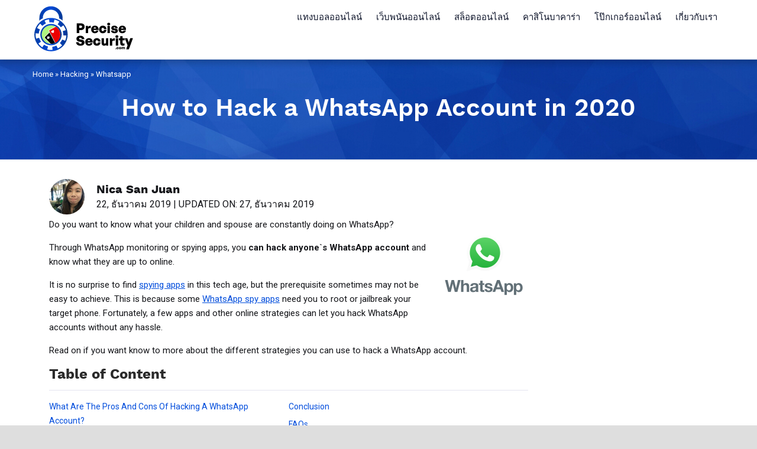

--- FILE ---
content_type: text/html; charset=UTF-8
request_url: https://www.precisesecurity.com/hacking/whatsapp
body_size: 18303
content:
<!DOCTYPE html>

<!--[if IE 7]>

<html class="ie ie7" lang="th">

<![endif]-->

<!--[if IE 8]>

<html class="ie ie8" lang="th">

<![endif]-->

<!--[if !(IE 7) | !(IE 8)  ]><!-->

<html lang="th">

<!--<![endif]-->

<head>

  <meta charset="UTF-8" /> 
  <meta name="viewport" content="width=device-width, initial-scale=1" />  
  <link rel="preload" as="font" href="/wp-content/plugins/olevmedia-shortcodes/assets/fonts/fontawesome-webfont.woff" type="font/woff" crossorigin="anonymous">
	<link rel="pingback" href="https://www.precisesecurity.com/xmlrpc.php">  

 
<meta name='robots' content='index, follow, max-image-preview:large, max-snippet:-1, max-video-preview:-1' />

	<!-- This site is optimized with the Yoast SEO plugin v23.3 - https://yoast.com/wordpress/plugins/seo/ -->
	<title>How to Hack a WhatsApp Account in 2020 - PreciseSecurity.com</title><link rel="preload" data-rocket-preload as="image" href="https://www.precisesecurity.com/wp-content/uploads/2020/02/banner-img1.jpg" fetchpriority="high">
	<meta name="description" content="How To Hack WhatsApp 2020: Check out the best WhatsApp hacking software and strategies you can use to hack an Instagram account." />
	<link rel="canonical" href="https://www.precisesecurity.com/hacking/whatsapp/" />
	<meta property="og:locale" content="th_TH" />
	<meta property="og:type" content="article" />
	<meta property="og:title" content="How to Hack a WhatsApp Account in 2020 - PreciseSecurity.com" />
	<meta property="og:description" content="How To Hack WhatsApp 2020: Check out the best WhatsApp hacking software and strategies you can use to hack an Instagram account." />
	<meta property="og:url" content="https://www.precisesecurity.com/hacking/whatsapp/" />
	<meta property="og:site_name" content="PreciseSecurity.com" />
	<meta property="article:modified_time" content="2019-12-27T06:42:07+00:00" />
	<meta property="og:image" content="https://www.precisesecurity.com/wp-content/uploads/2019/12/925757921s-150x150.png" />
	<meta name="twitter:card" content="summary_large_image" />
	<meta name="twitter:label1" content="Est. reading time" />
	<meta name="twitter:data1" content="15 นาที" />
	<script type="application/ld+json" class="yoast-schema-graph">{"@context":"https://schema.org","@graph":[{"@type":"WebPage","@id":"https://www.precisesecurity.com/hacking/whatsapp/","url":"https://www.precisesecurity.com/hacking/whatsapp/","name":"How to Hack a WhatsApp Account in 2020 - PreciseSecurity.com","isPartOf":{"@id":"https://www.precisesecurity.com/#website"},"primaryImageOfPage":{"@id":"https://www.precisesecurity.com/hacking/whatsapp/#primaryimage"},"image":{"@id":"https://www.precisesecurity.com/hacking/whatsapp/#primaryimage"},"thumbnailUrl":"https://www.precisesecurity.com/wp-content/uploads/2019/12/925757921s-150x150.png","datePublished":"2019-12-22T12:24:48+00:00","dateModified":"2019-12-27T06:42:07+00:00","description":"How To Hack WhatsApp 2020: Check out the best WhatsApp hacking software and strategies you can use to hack an Instagram account.","breadcrumb":{"@id":"https://www.precisesecurity.com/hacking/whatsapp/#breadcrumb"},"inLanguage":"th","potentialAction":[{"@type":"ReadAction","target":["https://www.precisesecurity.com/hacking/whatsapp/"]}]},{"@type":"ImageObject","inLanguage":"th","@id":"https://www.precisesecurity.com/hacking/whatsapp/#primaryimage","url":"https://www.precisesecurity.com/wp-content/uploads/2019/12/925757921s.png","contentUrl":"https://www.precisesecurity.com/wp-content/uploads/2019/12/925757921s.png","width":2400,"height":2400},{"@type":"BreadcrumbList","@id":"https://www.precisesecurity.com/hacking/whatsapp/#breadcrumb","itemListElement":[{"@type":"ListItem","position":1,"name":"Home","item":"https://www.precisesecurity.com/"},{"@type":"ListItem","position":2,"name":"How to Hack a WhatsApp Account in 2020"}]},{"@type":"WebSite","@id":"https://www.precisesecurity.com/#website","url":"https://www.precisesecurity.com/","name":"PreciseSecurity.com","description":"virus solution and removal","publisher":{"@id":"https://www.precisesecurity.com/#organization"},"potentialAction":[{"@type":"SearchAction","target":{"@type":"EntryPoint","urlTemplate":"https://www.precisesecurity.com/?s={search_term_string}"},"query-input":"required name=search_term_string"}],"inLanguage":"th"},{"@type":"Organization","@id":"https://www.precisesecurity.com/#organization","name":"PreciseSecurity.com","url":"https://www.precisesecurity.com/","logo":{"@type":"ImageObject","inLanguage":"th","@id":"https://www.precisesecurity.com/#/schema/logo/image/","url":"https://www.precisesecurity.com/wp-content/uploads/2024/06/Precise_Security_Logo_svg.svg","contentUrl":"https://www.precisesecurity.com/wp-content/uploads/2024/06/Precise_Security_Logo_svg.svg","caption":"PreciseSecurity.com"},"image":{"@id":"https://www.precisesecurity.com/#/schema/logo/image/"}}]}</script>
	<!-- / Yoast SEO plugin. -->


<link rel='dns-prefetch' href='//www.precisesecurity.com' />
<link rel='dns-prefetch' href='//fonts.googleapis.com' />
<link rel='stylesheet' id='structured-content-frontend-css' href='https://www.precisesecurity.com/wp-content/plugins/structured-content/dist/blocks.style.build.css' type='text/css' media='all' />
<style id='classic-theme-styles-inline-css' type='text/css'>
/*! This file is auto-generated */
.wp-block-button__link{color:#fff;background-color:#32373c;border-radius:9999px;box-shadow:none;text-decoration:none;padding:calc(.667em + 2px) calc(1.333em + 2px);font-size:1.125em}.wp-block-file__button{background:#32373c;color:#fff;text-decoration:none}
</style>
<style id='global-styles-inline-css' type='text/css'>
:root{--wp--preset--aspect-ratio--square: 1;--wp--preset--aspect-ratio--4-3: 4/3;--wp--preset--aspect-ratio--3-4: 3/4;--wp--preset--aspect-ratio--3-2: 3/2;--wp--preset--aspect-ratio--2-3: 2/3;--wp--preset--aspect-ratio--16-9: 16/9;--wp--preset--aspect-ratio--9-16: 9/16;--wp--preset--color--black: #000000;--wp--preset--color--cyan-bluish-gray: #abb8c3;--wp--preset--color--white: #ffffff;--wp--preset--color--pale-pink: #f78da7;--wp--preset--color--vivid-red: #cf2e2e;--wp--preset--color--luminous-vivid-orange: #ff6900;--wp--preset--color--luminous-vivid-amber: #fcb900;--wp--preset--color--light-green-cyan: #7bdcb5;--wp--preset--color--vivid-green-cyan: #00d084;--wp--preset--color--pale-cyan-blue: #8ed1fc;--wp--preset--color--vivid-cyan-blue: #0693e3;--wp--preset--color--vivid-purple: #9b51e0;--wp--preset--gradient--vivid-cyan-blue-to-vivid-purple: linear-gradient(135deg,rgba(6,147,227,1) 0%,rgb(155,81,224) 100%);--wp--preset--gradient--light-green-cyan-to-vivid-green-cyan: linear-gradient(135deg,rgb(122,220,180) 0%,rgb(0,208,130) 100%);--wp--preset--gradient--luminous-vivid-amber-to-luminous-vivid-orange: linear-gradient(135deg,rgba(252,185,0,1) 0%,rgba(255,105,0,1) 100%);--wp--preset--gradient--luminous-vivid-orange-to-vivid-red: linear-gradient(135deg,rgba(255,105,0,1) 0%,rgb(207,46,46) 100%);--wp--preset--gradient--very-light-gray-to-cyan-bluish-gray: linear-gradient(135deg,rgb(238,238,238) 0%,rgb(169,184,195) 100%);--wp--preset--gradient--cool-to-warm-spectrum: linear-gradient(135deg,rgb(74,234,220) 0%,rgb(151,120,209) 20%,rgb(207,42,186) 40%,rgb(238,44,130) 60%,rgb(251,105,98) 80%,rgb(254,248,76) 100%);--wp--preset--gradient--blush-light-purple: linear-gradient(135deg,rgb(255,206,236) 0%,rgb(152,150,240) 100%);--wp--preset--gradient--blush-bordeaux: linear-gradient(135deg,rgb(254,205,165) 0%,rgb(254,45,45) 50%,rgb(107,0,62) 100%);--wp--preset--gradient--luminous-dusk: linear-gradient(135deg,rgb(255,203,112) 0%,rgb(199,81,192) 50%,rgb(65,88,208) 100%);--wp--preset--gradient--pale-ocean: linear-gradient(135deg,rgb(255,245,203) 0%,rgb(182,227,212) 50%,rgb(51,167,181) 100%);--wp--preset--gradient--electric-grass: linear-gradient(135deg,rgb(202,248,128) 0%,rgb(113,206,126) 100%);--wp--preset--gradient--midnight: linear-gradient(135deg,rgb(2,3,129) 0%,rgb(40,116,252) 100%);--wp--preset--font-size--small: 13px;--wp--preset--font-size--medium: 20px;--wp--preset--font-size--large: 36px;--wp--preset--font-size--x-large: 42px;--wp--preset--spacing--20: 0.44rem;--wp--preset--spacing--30: 0.67rem;--wp--preset--spacing--40: 1rem;--wp--preset--spacing--50: 1.5rem;--wp--preset--spacing--60: 2.25rem;--wp--preset--spacing--70: 3.38rem;--wp--preset--spacing--80: 5.06rem;--wp--preset--shadow--natural: 6px 6px 9px rgba(0, 0, 0, 0.2);--wp--preset--shadow--deep: 12px 12px 50px rgba(0, 0, 0, 0.4);--wp--preset--shadow--sharp: 6px 6px 0px rgba(0, 0, 0, 0.2);--wp--preset--shadow--outlined: 6px 6px 0px -3px rgba(255, 255, 255, 1), 6px 6px rgba(0, 0, 0, 1);--wp--preset--shadow--crisp: 6px 6px 0px rgba(0, 0, 0, 1);}:where(.is-layout-flex){gap: 0.5em;}:where(.is-layout-grid){gap: 0.5em;}body .is-layout-flex{display: flex;}.is-layout-flex{flex-wrap: wrap;align-items: center;}.is-layout-flex > :is(*, div){margin: 0;}body .is-layout-grid{display: grid;}.is-layout-grid > :is(*, div){margin: 0;}:where(.wp-block-columns.is-layout-flex){gap: 2em;}:where(.wp-block-columns.is-layout-grid){gap: 2em;}:where(.wp-block-post-template.is-layout-flex){gap: 1.25em;}:where(.wp-block-post-template.is-layout-grid){gap: 1.25em;}.has-black-color{color: var(--wp--preset--color--black) !important;}.has-cyan-bluish-gray-color{color: var(--wp--preset--color--cyan-bluish-gray) !important;}.has-white-color{color: var(--wp--preset--color--white) !important;}.has-pale-pink-color{color: var(--wp--preset--color--pale-pink) !important;}.has-vivid-red-color{color: var(--wp--preset--color--vivid-red) !important;}.has-luminous-vivid-orange-color{color: var(--wp--preset--color--luminous-vivid-orange) !important;}.has-luminous-vivid-amber-color{color: var(--wp--preset--color--luminous-vivid-amber) !important;}.has-light-green-cyan-color{color: var(--wp--preset--color--light-green-cyan) !important;}.has-vivid-green-cyan-color{color: var(--wp--preset--color--vivid-green-cyan) !important;}.has-pale-cyan-blue-color{color: var(--wp--preset--color--pale-cyan-blue) !important;}.has-vivid-cyan-blue-color{color: var(--wp--preset--color--vivid-cyan-blue) !important;}.has-vivid-purple-color{color: var(--wp--preset--color--vivid-purple) !important;}.has-black-background-color{background-color: var(--wp--preset--color--black) !important;}.has-cyan-bluish-gray-background-color{background-color: var(--wp--preset--color--cyan-bluish-gray) !important;}.has-white-background-color{background-color: var(--wp--preset--color--white) !important;}.has-pale-pink-background-color{background-color: var(--wp--preset--color--pale-pink) !important;}.has-vivid-red-background-color{background-color: var(--wp--preset--color--vivid-red) !important;}.has-luminous-vivid-orange-background-color{background-color: var(--wp--preset--color--luminous-vivid-orange) !important;}.has-luminous-vivid-amber-background-color{background-color: var(--wp--preset--color--luminous-vivid-amber) !important;}.has-light-green-cyan-background-color{background-color: var(--wp--preset--color--light-green-cyan) !important;}.has-vivid-green-cyan-background-color{background-color: var(--wp--preset--color--vivid-green-cyan) !important;}.has-pale-cyan-blue-background-color{background-color: var(--wp--preset--color--pale-cyan-blue) !important;}.has-vivid-cyan-blue-background-color{background-color: var(--wp--preset--color--vivid-cyan-blue) !important;}.has-vivid-purple-background-color{background-color: var(--wp--preset--color--vivid-purple) !important;}.has-black-border-color{border-color: var(--wp--preset--color--black) !important;}.has-cyan-bluish-gray-border-color{border-color: var(--wp--preset--color--cyan-bluish-gray) !important;}.has-white-border-color{border-color: var(--wp--preset--color--white) !important;}.has-pale-pink-border-color{border-color: var(--wp--preset--color--pale-pink) !important;}.has-vivid-red-border-color{border-color: var(--wp--preset--color--vivid-red) !important;}.has-luminous-vivid-orange-border-color{border-color: var(--wp--preset--color--luminous-vivid-orange) !important;}.has-luminous-vivid-amber-border-color{border-color: var(--wp--preset--color--luminous-vivid-amber) !important;}.has-light-green-cyan-border-color{border-color: var(--wp--preset--color--light-green-cyan) !important;}.has-vivid-green-cyan-border-color{border-color: var(--wp--preset--color--vivid-green-cyan) !important;}.has-pale-cyan-blue-border-color{border-color: var(--wp--preset--color--pale-cyan-blue) !important;}.has-vivid-cyan-blue-border-color{border-color: var(--wp--preset--color--vivid-cyan-blue) !important;}.has-vivid-purple-border-color{border-color: var(--wp--preset--color--vivid-purple) !important;}.has-vivid-cyan-blue-to-vivid-purple-gradient-background{background: var(--wp--preset--gradient--vivid-cyan-blue-to-vivid-purple) !important;}.has-light-green-cyan-to-vivid-green-cyan-gradient-background{background: var(--wp--preset--gradient--light-green-cyan-to-vivid-green-cyan) !important;}.has-luminous-vivid-amber-to-luminous-vivid-orange-gradient-background{background: var(--wp--preset--gradient--luminous-vivid-amber-to-luminous-vivid-orange) !important;}.has-luminous-vivid-orange-to-vivid-red-gradient-background{background: var(--wp--preset--gradient--luminous-vivid-orange-to-vivid-red) !important;}.has-very-light-gray-to-cyan-bluish-gray-gradient-background{background: var(--wp--preset--gradient--very-light-gray-to-cyan-bluish-gray) !important;}.has-cool-to-warm-spectrum-gradient-background{background: var(--wp--preset--gradient--cool-to-warm-spectrum) !important;}.has-blush-light-purple-gradient-background{background: var(--wp--preset--gradient--blush-light-purple) !important;}.has-blush-bordeaux-gradient-background{background: var(--wp--preset--gradient--blush-bordeaux) !important;}.has-luminous-dusk-gradient-background{background: var(--wp--preset--gradient--luminous-dusk) !important;}.has-pale-ocean-gradient-background{background: var(--wp--preset--gradient--pale-ocean) !important;}.has-electric-grass-gradient-background{background: var(--wp--preset--gradient--electric-grass) !important;}.has-midnight-gradient-background{background: var(--wp--preset--gradient--midnight) !important;}.has-small-font-size{font-size: var(--wp--preset--font-size--small) !important;}.has-medium-font-size{font-size: var(--wp--preset--font-size--medium) !important;}.has-large-font-size{font-size: var(--wp--preset--font-size--large) !important;}.has-x-large-font-size{font-size: var(--wp--preset--font-size--x-large) !important;}
:where(.wp-block-post-template.is-layout-flex){gap: 1.25em;}:where(.wp-block-post-template.is-layout-grid){gap: 1.25em;}
:where(.wp-block-columns.is-layout-flex){gap: 2em;}:where(.wp-block-columns.is-layout-grid){gap: 2em;}
:root :where(.wp-block-pullquote){font-size: 1.5em;line-height: 1.6;}
</style>
<link rel='stylesheet' id='bodhi-svgs-attachment-css' href='https://www.precisesecurity.com/wp-content/plugins/svg-support/css/svgs-attachment.css' type='text/css' media='all' />
<link rel='stylesheet' id='fontawesome-css' href='https://www.precisesecurity.com/wp-content/plugins/olevmedia-shortcodes/assets/css/font-awesome.min.css' type='text/css' media='all' />
<link rel='stylesheet' id='omsc-shortcodes-css' href='https://www.precisesecurity.com/wp-content/plugins/olevmedia-shortcodes/assets/css/shortcodes.css' type='text/css' media='all' />
<link rel='stylesheet' id='omsc-shortcodes-tablet-css' href='https://www.precisesecurity.com/wp-content/plugins/olevmedia-shortcodes/assets/css/shortcodes-tablet.css' type='text/css' media='screen and (min-width: 768px) and (max-width: 959px)' />
<link rel='stylesheet' id='omsc-shortcodes-mobile-css' href='https://www.precisesecurity.com/wp-content/plugins/olevmedia-shortcodes/assets/css/shortcodes-mobile.css' type='text/css' media='screen and (max-width: 767px)' />
<link rel='stylesheet' id='toc-screen-css' href='https://www.precisesecurity.com/wp-content/plugins/table-of-contents-plus/screen.min.css' type='text/css' media='all' />
<link rel='stylesheet' id='parent-style-css' href='https://www.precisesecurity.com/wp-content/themes/happenstance/style.css' type='text/css' media='all' />
<link rel='stylesheet' id='child-style-css' href='https://www.precisesecurity.com/wp-content/themes/happenstance-child/style.css' type='text/css' media='all' />
<link rel='stylesheet' id='happenstance-style-css' href='https://www.precisesecurity.com/wp-content/themes/happenstance-child/style.css' type='text/css' media='all' />
<link rel='stylesheet' id='happenstance-elegantfont-css' href='https://www.precisesecurity.com/wp-content/themes/happenstance/css/elegantfont.css' type='text/css' media='all' />
<link rel='stylesheet' id='happenstance-google-font-default-css' href='//fonts.googleapis.com/css?family=Oswald&#038;subset=latin%2Clatin-ext' type='text/css' media='all' />
<link rel='stylesheet' id='f-icons-css' href='https://www.precisesecurity.com/wp-content/themes/happenstance-child/css/f-icons.css' type='text/css' media='all' />
<link rel='stylesheet' id='brand-management-public-css' href='https://www.precisesecurity.com/wp-content/plugins/brand-management-plugin/public/css/brand-management-public.css' type='text/css' media='screen' />
<style id='rocket-lazyload-inline-css' type='text/css'>
.rll-youtube-player{position:relative;padding-bottom:56.23%;height:0;overflow:hidden;max-width:100%;}.rll-youtube-player:focus-within{outline: 2px solid currentColor;outline-offset: 5px;}.rll-youtube-player iframe{position:absolute;top:0;left:0;width:100%;height:100%;z-index:100;background:0 0}.rll-youtube-player img{bottom:0;display:block;left:0;margin:auto;max-width:100%;width:100%;position:absolute;right:0;top:0;border:none;height:auto;-webkit-transition:.4s all;-moz-transition:.4s all;transition:.4s all}.rll-youtube-player img:hover{-webkit-filter:brightness(75%)}.rll-youtube-player .play{height:100%;width:100%;left:0;top:0;position:absolute;background:url(https://www.precisesecurity.com/wp-content/plugins/rocket-lazy-load/assets/img/youtube.png) no-repeat center;background-color: transparent !important;cursor:pointer;border:none;}
</style>
<link rel='stylesheet' id='myStyleSheets-css' href='https://www.precisesecurity.com/wp-content/plugins/wp-latest-posts/css/wplp_front.css' type='text/css' media='all' />
<script type="text/javascript" src="https://www.precisesecurity.com/wp-includes/js/jquery/jquery.min.js" id="jquery-core-js"></script>
<!--[if lt IE 9]>
<script type="text/javascript" src="https://www.precisesecurity.com/wp-content/themes/happenstance/js/html5.js" id="happenstance-html5-ie-js"></script>
<![endif]-->
<script type="text/javascript" id="brand-management-ajax-handler-js-extra">
/* <![CDATA[ */
var likes_handler = {"id":"1","url":"https:\/\/www.precisesecurity.com\/wp-admin\/admin-ajax.php","nonce":"8d318e5bec","fail_text":"\u0e04\u0e38\u0e13\u0e17\u0e33\u0e01\u0e32\u0e23\u0e42\u0e2b\u0e27\u0e15\u0e41\u0e25\u0e49\u0e27"};
/* ]]> */
</script>
<link rel="https://api.w.org/" href="https://www.precisesecurity.com/wp-json/" /><link rel="alternate" title="JSON" type="application/json" href="https://www.precisesecurity.com/wp-json/wp/v2/pages/60399" /><link rel="alternate" title="oEmbed (JSON)" type="application/json+oembed" href="https://www.precisesecurity.com/wp-json/oembed/1.0/embed?url=https%3A%2F%2Fwww.precisesecurity.com%2Fhacking%2Fwhatsapp" />
<link rel="alternate" title="oEmbed (XML)" type="text/xml+oembed" href="https://www.precisesecurity.com/wp-json/oembed/1.0/embed?url=https%3A%2F%2Fwww.precisesecurity.com%2Fhacking%2Fwhatsapp&#038;format=xml" />


<meta name="google-site-verification" content="_KeP9hvWfOpA9BHAXXJ0hlaFIUxex7hoiHQxNhhhqEA" /><!--[if IE]>
<style type="text/css" media="screen">
#container-shadow, .attachment-post-thumbnail, .attachment-thumbnail {
        behavior: url("https://www.precisesecurity.com/wp-content/themes/happenstance/css/pie/PIE.php");
        zoom: 1;
}
</style>
<![endif]-->
<link rel="icon" href="https://www.precisesecurity.com/wp-content/uploads/2024/06/Precise_Security_favicon.png" sizes="32x32" />
<link rel="icon" href="https://www.precisesecurity.com/wp-content/uploads/2024/06/Precise_Security_favicon.png" sizes="192x192" />
<link rel="apple-touch-icon" href="https://www.precisesecurity.com/wp-content/uploads/2024/06/Precise_Security_favicon.png" />
<meta name="msapplication-TileImage" content="https://www.precisesecurity.com/wp-content/uploads/2024/06/Precise_Security_favicon.png" />
		<style type="text/css" id="wp-custom-css">
			/* / Author section / */
.entry-meta.custom_author {
	width: 100%;
	padding: 5px 0 5px;
	float: left;
	display: flex;
}
.author span.author_bre {
    display: none;
}
.author-avatar-des {
    float: left;
    width: 85%;
    padding-left: 10px;
}

.site-logo img {
    height: 80px;
}

body .menu-box ul .menu-item-has-children a:after{ content:"3" ;}
 .author_imag { float: left; width: 60px !important; height: 60px !important; border-radius: 50%; -webkit-border-radius: 50%; -moz-border-radius: 50%; margin-right: 20px;}.author_imag img { border-radius: 50%; -webkit-border-radius: 50%; -moz-border-radius: 50%;	width: 60px !important; height: 60px !important; border-radius: 50%; -webkit-border-radius: 50%; -moz-border-radius: 50%; margin-right: 20px;}
.custom_author_info {
	float: left;
	width: auto;
	padding: 0px 0 0;
	color: #141519;
	font-weight: 400;

}
.custom_author_info h4 {
	font-size: 20px;
	color: #141519;
	font-weight: 300;
	text-transform: capitalize;
	margin: 7px 0 0;
}
 .entry-meta {	letter-spacing: 0.1818em;}
 .entry-content { float: left; width: 100%;}
 .author-info-box { background: #eeefee !important; width: 100%; margin-bottom: 20px;}
 .author-avatar img { border-radius: 50%;}
/* / End Author section / */


/* / Author profiles / */

/*html-snippet*/

.stepone-outer {
	float: left;
	width: 100%;
	max-width: 670px;
}
.stepone-inner {
	float: left;
	width: 83%;
	display: flex;
	background: #fff;
	box-shadow: 2px 1px 5px #efefef;
	border-radius: 7px;
	border-left: 8px solid #1a7ac8;
	margin-bottom: 20px;
	padding: 25px 50px;
	align-items: center;
}	
.stepone-left {
	float: left;
	width: 118px;
}
.stepone-right {
	float: left;
	padding-left: 30px;
	width: 72%;
}
.stepone-right span {
	font-size: 17px;
	color: #1a7ac8;
	font-weight: 600;
}
.stepone-right span img {
	padding-left: 10px;
}
.stepone-right h4 {
	margin: 10px 0 10px;
	font-size: 21px;
	color: #000;
	line-height: 25px;
}
.stepone-right p {
	font-size: 17px;
	line-height: 22px;
	color: #898989;
	margin: 0;
	font-weight: 400;
}
.started-button {
	float: left;
	width: 100%;
	text-align: center;
}
.started-button a {
	font-size: 20px;
	color: #fff;
	background: #3fd3bb;
	padding: 18px 40px;
	display: inline-block;
	text-transform: uppercase;
	border-radius: 5px;
	-webkit-border-radius: 5px;
	-moz-border-radius: 5px;
	margin-top: 10px;
	text-decoration: none;
	line-height: 25px;
}
.started-button a:hover {
	color: #fff;
	background: #23c2a8;
}
/*html-snippet-end*/

.menu-box ul li.menu-item-has-children:last-child ul,
.menu-box ul li.menu-item-has-children:nth-last-child(2) ul
{
    left: auto;
    right: 0;
}
/*BM SHORTCODES START*/
.title-section {
    display: grid;
    margin-bottom: 12px;
    grid-template-columns: auto;
    grid-template-rows: auto;
    grid-template-areas:
        "toc toc"
        "title disclaimer";
    column-gap: 25px;
}
	
.campaign-shortcode-table ul,
.campaign-compact-table__wrapper ul,
.campaign-full-width-shortcode-wrapper ul,
.campaign-sidebar-shortcode ul,
.popup-offers-widget ul,
.toplist-poker__wrapper ul{
	margin-left:0;
}
#content .campaign-shortcode-table p,
#content .campaign-compact-table__wrapper p,
#content .campaign-full-width-shortcode-wrapper p,
#content .campaign-sidebar-shortcode p,
#content .popup-offers-widget p,
#content .toplist-poker__wrapper p{
	margin-bottom:0;
}
.entry-content .campaign-shortcode-table a,
.entry-content .campaign-compact-table__wrapper a,
.entry-content .campaign-full-width-shortcode-wrapper a,
.entry-content .campaign-sidebar-shortcode a,
.entry-content .toplist-poker__wrapper a,
.offer-tiles__wrapper a{
	text-decoration:none;
}
.campaign-shortcode-table_filter-section ul {
    margin: 0 !important;
}
.campaign-list-item_cta-btn {
    text-decoration: none;
}
#content  .campaign-list-item_key-features > p{
	margin-bottom:4px;
}
a.offer-tile__offer-logo, a.offer-tile__offer-logo img {
    object-fit: contain;
}
div.toplist-poker__offer-cta-wrapper {
    align-self: center;
	margin-top:0;
}
/*BM SHORTCODES END*/



/*27JUNE2024*/

body .su-accordion .su-spoiler .su-spoiler-icon {
    background: #000;
    color: #fff;
    border-radius: 3px;
    width: 12px;
    height: 12px;
    font-size: 8px;
    line-height: 13px;
    left: 8px;
    top: 10px;
}

.su-accordion .su-spoiler .su-spoiler-title {
    outline: 0;
    background: #f7f7f7;
    border-bottom: 1px solid #e5e5e5;
}

.su-accordion .su-spoiler.su-spoiler-closed .su-spoiler-title {
    outline: 0;
    background: transparent;
    border-bottom: 0;
}

.su-spoiler-icon-plus-square-1.su-spoiler-closed .su-spoiler-icon:before {
    content: '\f067' !important;
}

.su-spoiler-icon-plus-square-1 .su-spoiler-icon:before {
    content: '\f068' !important;
}

.su-accordion .su-spoiler {
    border: 1px solid #e5e5e5;
    margin-bottom: 24px !important;
    display: grid;
}

body .su-note {
    border-width: 0px;
}

/*27JUNE2024*/




@media only screen and (min-width: 1200px) and (max-width: 1360px){
/*New Brand Shortcode Start*/	
div.offer-tile__offer-terms {
	max-width: 200px;
}
/*New Brand Shortcode End*/	
}


@media only screen and (max-width: 1199px) and (min-width: 992px){
/*BM SHORTCODES START*/
a.toplist-poker__offer-logo img {
    width: 160px;
}
div.toplist-poker__offer-cta-wrapper {
    width: 150px;
}
div.toplist-poker__offer-title, div.toplist-poker__offer-title p {
    font-size: 15px;
    line-height: 17px;
}
div.offer-tile__offer-extra {
    gap: 0px;
    flex-direction: column;
}	
body.bm-tiny .offer-tiles__list,
body.bm-tiny .offer-tile{
	gap: 10px;
}
body.bm-tiny .offer-tile__offer-title, body.bm-tiny .offer-tile__offer-title p {
    font-size: 20px;
    margin-bottom: 2px;
}
div.offer-tile__offer-terms {
	max-width: 200px;
}
/*BM SHORTCODES END*/

}

@media only screen and (min-width: 992px){
/*BM SHORTCODES START*/
a.toplist-poker__offer-logo img {
    height: 100%;
}
body.bm-tiny .toplist-poker__offer-logo img {
    width: 110px;
}
body.bm-tiny .toplist-poker__offer-cta-wrapper {
    width: 150px;
}
body.bm-tiny a.toplist-poker__offer-cta-btn {
    padding-left: 8px;
    padding-right: 8px;
}
body.bm-tiny .toplist-poker__offer-body {
    margin-right: 12px;
    gap: 12px;
}
body.bm-tiny .toplist-poker__offer-fact {
    width: 100px;
}
body.bm-tiny .toplist-poker__offer-card {
    gap: 12px;
}
/*BM SHORTCODES END*/

}

/*BM SHORTCODES START*/
body.bm-tiny .toplist-poker__offer-logo img {
	width: 120px;
}	
body.bm-tiny .toplist-poker__offer-fact {
	width: 75px;
}
body.bm-tiny .toplist-poker__offer-cta-wrapper {
	width: 115px;
}
body.bm-tiny .toplist-poker__offer-title, 
body.bm-tiny .toplist-poker__offer-title p {
	font-size: 16px;
	line-height: 18px;
}
body.bm-tiny .toplist-poker__offer-fact-title {
    font-size: 11px;
    margin-top: 4px;
}
body.bm-tiny a.toplist-poker__offer-cta-btn {
	padding-left: 5px;
	padding-right: 12px;
	font-size: 15px;
	height: 38px;
}
/*BM SHORTCODES END*/

}	


@media only screen and (min-width: 992px) and (max-width: 1200px) 
{

/*html-snippet*/
.stepone-outer {
	max-width: 100%;
}
.stepone-inner {
	width: 86%;
}

/*html-snippet-end*/
}
@media only screen and (min-width: 768px) and (max-width: 991px) 
{

.admin-bar #header .sticky-nav {
	top: 0px !important;
}
#wrapper #header .sticky-nav {
	max-width: 100%;
}
#wrapper .sticky-nav {
	position: static;
}

/*html-snippet*/
.stepone-inner {
	width: 82%;
}

/*html-snippet-end*/
	
}

@media only screen and (min-width: 640px) and (max-width: 767px) 
{
.custom_author_info span {
	letter-spacing: 0px;
}	
.admin-bar #header .sticky-nav {
	top: 0px !important;
}
#wrapper #header .sticky-nav {
	max-width: 100%;
}
#wrapper .sticky-nav {
	position: static;
}

/*html-snippet*/

.stepone-inner {
	padding: 15px 20px;
	width: 90%;
}
.started-button a {
	font-size: 18px;
	padding: 15px 30px;
}
.alignnone {
	margin: 5px 0px 20px 0;
}	

/*html-snippet-end*/

}
@media only screen and (min-width: 480px) and (max-width: 639px) 
{
.custom_author_info span {
	letter-spacing: 0px;
}	
.author-avatar {
	margin-top: 0;
	width: 100%;
	text-align: center;
}
.author-avatar img {
	width: 80px;
}
.author-description {
	width: 100%;
	padding-left: 0px;
	text-align: center;
}
.author-description p {
	font-size: 14px;
	text-align: center;
}
.author-info-box {
	padding: 20px;
}

.entry-meta.custom_author {
	display: inline-block;
}
.author_imag {
	width: 100% !important;
	height: 60px !important;
	margin-right: 0;
	text-align: center;
}
.author_imag img {
	margin-right: 0;
}
.custom_author_info {
	width: 100%;
	padding: 0;
	text-align: center;
}

.admin-bar #header .sticky-nav {
	top: 0px !important;
}
#wrapper #header .sticky-nav {
	max-width: 100%;
}
#wrapper .sticky-nav {
	position: static;
}

.header-content .header-logo {
	width: 170px;
}

/*html-snippet*/
.stepone-inner {
	padding: 15px 20px;
	width: 90%;
}
.started-button a {
	font-size: 18px;
	padding: 15px 30px;
}
.stepone-left {
	width: 98px;
}
.stepone-right {
	padding-left: 10px;
}
/*html-snippet-end*/	

}
@media only screen and (max-width: 479px) 
{
.custom_author_info span {
	letter-spacing: 0px;
}	
.author-avatar {
	margin-top: 0;
	width: 100%;
	text-align: center;
}
.author-avatar img {
	width: 80px;
}
.author-description {
	width: 100%;
	padding-left: 0px;
	text-align: center;
}
.author-description p {
	font-size: 14px;
	text-align: center;
}
.author-info-box {
	padding: 20px;
}
body .author-description h2 {
	font-size: 1rem !important;
}

.entry-meta.custom_author {
	display: inline-block;
}
.author_imag {
	width: 100% !important;
	height: 60px !important;
	margin-right: 0;
	text-align: center;
}
.author_imag img {
	margin-right: 0;
}
.custom_author_info {
	width: 100%;
	padding: 0;
	text-align: center;
}

.admin-bar #header .sticky-nav {
	top: 0px !important;
}
#wrapper #header .sticky-nav {
	max-width: 100%;
}
#wrapper .sticky-nav {
	position: static;
}

.header-content .header-logo {
	width: 170px;
}

/*html-snippet*/

.stepone-inner {
	padding: 10px 20px;
	flex-direction: column;
	width: 82%;
}
.stepone-left {
	width: 100%;
	text-align: center;
}
.stepone-right {
	padding-left:0;
	width: 100%;
	text-align: center;
}
.stepone-right span {
	width: 100%;
	display: inline-block;
	margin-top: 10px;
}
.stepone-right h4 {
	font-size: 18px;
	line-height: 20px;
}
.started-button a {
	padding: 10px 20px;
}
.stepone-right p {
	font-size: 16px;
	line-height: 20px;
	text-align: center;
}
.stepone-right span img {
	display: none;
}

/*html-snippet-end*/	

}


@media screen and (max-width: 600px) {
#breadcrumbs, .bread-container {
display:none;
}
	
	
}
.menu-box a {
	cursor: pointer;
}

.footer-one li {
	line-height: 20px;
	padding-bottom: 15px;
}
.footer-one {
    display: none;
}
.copyright {
    float: left;
    width: 100%;
    padding: 0px 0 25px;
    text-align: center;
}		</style>
		<noscript><style id="rocket-lazyload-nojs-css">.rll-youtube-player, [data-lazy-src]{display:none !important;}</style></noscript>  




</head> 

<body class="page-template-default page page-id-60399 wp-custom-logo bm-tiny" id="wrapper">


<div class="pattern"></div> 

 


 <header id="header">



   

    <div class="header-content-wrapper">
    <div class="header-content">
	  <div class="menu-box-wrapper">
	<div class="custom-container">
<div class="custom-logo">

    <div class="site-logo">
        <a href="https://www.precisesecurity.com/" class="custom-logo-link" rel="home"><img width="1" height="1" src="https://www.precisesecurity.com/wp-content/uploads/2024/06/Precise_Security_Logo_svg.svg" class="custom-logo" alt="PreciseSecurity.com" decoding="async" /></a>    </div>

</div>
<div class="memu-button"><i class="fa fa-bars" aria-hidden="true"></i></div>
<div class="right-nav">

  <div class="menu-box-container">

  

    <div class="menu-box">

      
<div class="menu-nav-container">

<div class="menu-main-container"><ul id="menu-main" class="menu"><li id="menu-item-67525" class="menu-item menu-item-type-custom menu-item-object-custom menu-item-home menu-item-67525"><a href="https://www.precisesecurity.com/">แทงบอลออนไลน์</a></li>
<li id="menu-item-67526" class="menu-item menu-item-type-custom menu-item-object-custom menu-item-has-children menu-item-67526"><a href="https://www.precisesecurity.com/online-gambling-website/">เว็บพนันออนไลน์</a>
<ul class="sub-menu">
	<li id="menu-item-67527" class="menu-item menu-item-type-custom menu-item-object-custom first-menu-item menu-item-67527"><a href="https://www.precisesecurity.com/foreign-online-gambling-sites/">เว็บพนันออนไลน์ต่างประเทศ</a></li>
</ul>
</li>
<li id="menu-item-67531" class="menu-item menu-item-type-custom menu-item-object-custom menu-item-has-children menu-item-67531"><a href="https://www.precisesecurity.com/online-slots/">สล็อตออนไลน์</a>
<ul class="sub-menu">
	<li id="menu-item-67528" class="menu-item menu-item-type-custom menu-item-object-custom first-menu-item menu-item-67528"><a href="https://www.precisesecurity.com/best-online-slots/">เว็บสล็อตที่ดีที่สุด</a></li>
	<li id="menu-item-67529" class="menu-item menu-item-type-custom menu-item-object-custom last-menu-item menu-item-67529"><a href="https://www.precisesecurity.com/straight-web-slots/">สล็อตเว็บตรง</a></li>
</ul>
</li>
<li id="menu-item-67530" class="menu-item menu-item-type-custom menu-item-object-custom menu-item-67530"><a href="https://www.precisesecurity.com/casino-baccarat/">คาสิโนบาคาร่า</a></li>
<li id="menu-item-68221" class="menu-item menu-item-type-custom menu-item-object-custom menu-item-68221"><a href="https://www.precisesecurity.com/poker-online/">โป๊กเกอร์ออนไลน์</a></li>
<li id="menu-item-67752" class="menu-item menu-item-type-custom menu-item-object-custom menu-item-67752"><a href="https://www.precisesecurity.com/about-us/">เกี่ยวกับเรา</a></li>
</ul></div></div> 

    </div>

    </div>

  </div>

</div>

    </div>
    </div>

    </div>



	

<div class="bread-container">	
<div id="container">		
    <div class="bread-wrapper">		
	
<p id="breadcrumbs"><span><span><a href="https://www.precisesecurity.com">Home</a> » </span><span class="author_bre"><a href="https://www.precisesecurity.com/hacking">hacking</a> » </span><span class="breadcrumb_last">whatsapp</span>			
</div>		
	</div>
	</div>
	
  

    



  </header> <!-- end of header -->  
<div class="home-banner inner-page-banner" style="background:url(https://www.precisesecurity.com/wp-content/uploads/2020/02/banner-img1.jpg) center top no-repeat;">
  <div class="custom-container">
<div class="bread-container">		
    <div class="bread-wrapper">		
	
<p id="breadcrumbs"><span><span><a href="https://www.precisesecurity.com">Home</a> » </span><span><a href="https://www.precisesecurity.com/hacking">hacking</a> » </span><span class="breadcrumb_last">whatsapp</span>			
</div>		
	</div>
   <div class="content-headline">
      <h1>How to Hack a WhatsApp Account in 2020</h1>
    </div> 
  
  </div>
</div>


<div id="container-shadow">
<div id="container">
  <div id="wrapper-content">

  <div id="main-content">

  <div id="content" class="hentry">
  
  
<script>
jQuery(document).ready(function(){
  jQuery(".memu-button").click(function(){
    jQuery(".right-nav").slideToggle();
  });

jQuery(".menu-item-has-children").each(function() {
  jQuery(this).children( "a" ).after( "<span></span>" );
});

jQuery(".menu-box .menu-item-has-children span").click(function(){
jQuery(this).next(".sub-menu").slideToggle();

});   
});

</script>  
 
    <!--div class="content-headline">
      <h1 class="entry-headline"><span class="entry-headline-text"></span></h1>
    </div--> 
	
	<div class="entry-meta custom_author">					 <div class="author_imag"><img alt='' src="data:image/svg+xml,%3Csvg%20xmlns='http://www.w3.org/2000/svg'%20viewBox='0%200%20120%20120'%3E%3C/svg%3E" data-lazy-srcset='https://secure.gravatar.com/avatar/f7b296b3eb1881652eb5f57222553081?s=240&#038;r=g 2x' class='avatar avatar-120 photo' height='120' width='120' decoding='async' data-lazy-src="https://secure.gravatar.com/avatar/f7b296b3eb1881652eb5f57222553081?s=120&#038;r=g"/><noscript><img alt='' src='https://secure.gravatar.com/avatar/f7b296b3eb1881652eb5f57222553081?s=120&#038;r=g' srcset='https://secure.gravatar.com/avatar/f7b296b3eb1881652eb5f57222553081?s=240&#038;r=g 2x' class='avatar avatar-120 photo' height='120' width='120' decoding='async'/></noscript></div>		 <div class="custom_author_info">			 <div class="name_author_out">				 <a href="https://www.precisesecurity.com/author/nica/">				 <h4>Nica San Juan</h4></a></div>			 <div class="date-author-cl">				 <span class="post_datetm">22, ธันวาคม  2019 |</span>				 <span class="custom_author_name"> UPDATED ON: </span>				 <span class="posttim posdate">27, ธันวาคม 2019</span>			 </div>		 </div>		 </div>	
    <div class="entry-content">
<p><img decoding="async" class="size-thumbnail wp-image-60480 alignright" src="https://www.precisesecurity.com/wp-content/uploads/2019/12/925757921s-150x150.png" alt="" width="150" height="150" srcset="https://www.precisesecurity.com/wp-content/uploads/2019/12/925757921s-150x150.png 150w, https://www.precisesecurity.com/wp-content/uploads/2019/12/925757921s-400x400.png 400w, https://www.precisesecurity.com/wp-content/uploads/2019/12/925757921s-1024x1024.png 1024w, https://www.precisesecurity.com/wp-content/uploads/2019/12/925757921s-768x768.png 768w, https://www.precisesecurity.com/wp-content/uploads/2019/12/925757921s-1536x1536.png 1536w, https://www.precisesecurity.com/wp-content/uploads/2019/12/925757921s-2048x2048.png 2048w, https://www.precisesecurity.com/wp-content/uploads/2019/12/925757921s-1170x1170.png 1170w, https://www.precisesecurity.com/wp-content/uploads/2019/12/925757921s-50x50.png 50w" sizes="(max-width: 150px) 100vw, 150px" />Do you want to know what your children and spouse are constantly doing on WhatsApp?</p>
<p>Through WhatsApp monitoring or spying apps, you <strong>can hack anyone`s WhatsApp account</strong> and know what they are up to online.</p>
<p>It is no surprise to find <a href="https://www.precisesecurity.com/spy-apps">spying apps</a> in this tech age, but the prerequisite sometimes may not be easy to achieve. This is because some <a href="https://www.precisesecurity.com/spy-apps/whatsapp-spy-apps">WhatsApp spy apps</a> need you to root or jailbreak your target phone. Fortunately, a few apps and other online strategies can let you hack WhatsApp accounts without any hassle.</p>
<p>Read on if you want know to more about the different strategies you can use to hack a WhatsApp account.</p>
<div class="step-heading-outer"><h2>Table of Content</h2></div><div class="choose-stock"><div class="choose-stockone"><ul id="tableofcontent"></ul> </div></div>
<h2>What are the Pros and Cons of Hacking a WhatsApp account?</h2>
<div class="su-note"  style="border-color:#57BDE020;border-radius:3px;-moz-border-radius:3px;-webkit-border-radius:3px;"><div class="su-note-inner su-u-clearfix su-u-trim" style="background-color:#57BDE020;border-color:#57BDE020;color:#333333;border-radius:3px;-moz-border-radius:3px;-webkit-border-radius:3px;">
<div class="su-row"><div class="su-column su-column-size-1-2"><div class="su-column-inner su-u-clearfix su-u-trim">
<p><strong>Pros:</strong></p>
<p><span style="font-size: 1rem;"><div class="su-list" style="margin-left:0px"></span></p>
<ul>
<li><i class="sui sui-check-circle" style="color:#77e31f"></i> <strong>Investigation</strong> &#8211; WhatsApp can be hacked to help in carrying out investigations. Forces and security organizations can use WhatsApp hacking apps to investigate criminal cases. In cases where there was an exchange of information via WhatsApp, it can be hacked to retrieve messages that were exchanged or deleted by the criminal in the process.</li>
<li><i class="sui sui-check-circle" style="color:#77e31f"></i> <strong>Parental control</strong> &#8211; As a parent, you can control what your children do when online on WhatsApp. Hacking their WhatsApp allows you to monitor all their chats and multimedia so that you can filter what content they access. You can also limit the time they use WhatsApp so that they can concentrate on other things, like their homework.</li>
<li><i class="sui sui-check-circle" style="color:#77e31f"></i> <strong>Retrieval of deleted messages</strong> &#8211; Hacking a WhatsApp account can help you retrieve delete messages even when the WhatsApp chats and status on the target device have been deleted. WhatsApp spying apps can help you do this.</li>
<li><i class="sui sui-check-circle" style="color:#77e31f"></i> <strong>Distant monitoring</strong> &#8211; If you want to hack a WhatsApp account, the target phone does not have to be close to you in order to access their accounts. You can hack and spy on their messaged even from far. You can watch your childre`s back even if they are not close to you and check on what they could be up to.</li>
</ul>
</div></div></div><div class="su-column su-column-size-1-2"><div class="su-column-inner su-u-clearfix su-u-trim">
<p><strong>Cons:</strong></p>
<div class="su-list" style="margin-left:0px">
<ul>
<li><i class="sui sui-remove" style="color:#e31f28"></i> <strong>Privacy issues</strong> &#8211; As much as you are hacking another person`s WhatsApp account to ensure they are safe or for other reasons, it doesn’t mean you are doing the right thing. It could be considered an invasion of their privacy. Also, the innovation of these WhatsApp hacking apps made privacy terms a concern for many individuals and organizations. As much as you are hacking other devices, your device can become a target as well.</li>
<li><i class="sui sui-remove" style="color:#e31f28"></i> <strong>Not 100% effective</strong> &#8211; Now that you have a spying app installed and want to hack someone`s WhatsApp account, it doesn’t guarantee that the app will work. If the target device has been switched off, hacking it might not be possible.</li>
</ul>
</div></div></div></div></div></div>
<h2 style="text-align: justify;"><span lang="EN-US" style="color: #1c1e29;">How to Hack a WhatsApp Account Using Software?</span></h2>
<h3 style="text-align: justify;"><span lang="EN-US" style="color: #1c1e29;">1. mSpy WhatsApp Tracker</span></h3>
<p>mSpy is a trusted mobile monitoring spyware that enables you to monitor someone`s call logs, emails, messages and location. It is a popular app used mainly by parents to track their kid`s activities on WhatsApp.</p>
<p>The mSpy application is compatible with iOS and Android devices and lets you see the full details of the shared messages such as contact number and time. It comes with handy features and excellent functionality. The app collects all data from the target device and transports it to your dashboard so that you can check everything wherever you are.</p>
<p>Because of its user-friendly controls, it is liked by numerous beginners throughout the world. Moreover, mSpy functions are impressive. It allows you to get access to your target`s phone directory and all the contact details saved in it within seconds. The app will enable you to see the multimedia chat shared on WhatsApp.</p>
<p>mSpy does more than just spying on WhatsApp messages. It is a professional app designed for you to constantly <a href="https://www.precisesecurity.com/spy-apps/phone-tracking">monitor all phone activities</a> of your loved ones, employees, and children. Apart from WhatsApp, you can also spy chat from Facebook messenger and iMessage. It can also provide crucial information like GPS locations.</p>
<p>Lastly, it is a simple spyware that does not need the rooting of<a href="https://www.precisesecurity.com/spy-apps/android-spy-apps"> Android devices</a> or jailbreaking of iOS devices. With its framework, you can monitor websites and block them. This is a useful tool, especially for employees, as they can use it to ensure their employees remain focused on the job.</p>
<h4 style="text-align: justify;"><span lang="EN-US" style="color: #1c1e29;">Steps to Hack WhatsApp using mSpy</span></h4>
<p><strong>a. Go to the mSpy official website then choose a monthly plan that fits your budget.</strong></p>
<p>Visit https://www.mspy.com/. To sign up, enter your email ID to receive installation instructions within one minute after registration.</p>
<p><img fetchpriority="high" decoding="async" class="aligncenter size-full wp-image-60258" src="data:image/svg+xml,%3Csvg%20xmlns='http://www.w3.org/2000/svg'%20viewBox='0%200%201069%20642'%3E%3C/svg%3E" alt="" width="1069" height="642" data-lazy-srcset="https://www.precisesecurity.com/wp-content/uploads/2019/12/Screenshot_1056.jpg 1069w, https://www.precisesecurity.com/wp-content/uploads/2019/12/Screenshot_1056-400x240.jpg 400w, https://www.precisesecurity.com/wp-content/uploads/2019/12/Screenshot_1056-1024x615.jpg 1024w, https://www.precisesecurity.com/wp-content/uploads/2019/12/Screenshot_1056-768x461.jpg 768w" data-lazy-sizes="(max-width: 1069px) 100vw, 1069px" data-lazy-src="https://www.precisesecurity.com/wp-content/uploads/2019/12/Screenshot_1056.jpg" /><noscript><img fetchpriority="high" decoding="async" class="aligncenter size-full wp-image-60258" src="https://www.precisesecurity.com/wp-content/uploads/2019/12/Screenshot_1056.jpg" alt="" width="1069" height="642" srcset="https://www.precisesecurity.com/wp-content/uploads/2019/12/Screenshot_1056.jpg 1069w, https://www.precisesecurity.com/wp-content/uploads/2019/12/Screenshot_1056-400x240.jpg 400w, https://www.precisesecurity.com/wp-content/uploads/2019/12/Screenshot_1056-1024x615.jpg 1024w, https://www.precisesecurity.com/wp-content/uploads/2019/12/Screenshot_1056-768x461.jpg 768w" sizes="(max-width: 1069px) 100vw, 1069px" /></noscript></p>
<p><strong>b. Download and install the mSpy app on your target’s phone.</strong></p>
<p>After downloading the application, enter all the details you got from mSpy&#8217;s email. The mSpy app will run in the background of your target’s phone to ensure that the target user will not know that he or she is being monitored.</p>
<p><strong>c. Finish the mSpy installation procedure.</strong></p>
<p>When you go to the control panel section of your account, select the ‘<a href="https://www.precisesecurity.com/spy-software/keylogger">Keylogger</a>’ option. This will help you monitor all the WhatsApp activities of your target.</p>
<p><img decoding="async" class="aligncenter size-full wp-image-60259" src="data:image/svg+xml,%3Csvg%20xmlns='http://www.w3.org/2000/svg'%20viewBox='0%200%20718%20495'%3E%3C/svg%3E" alt="" width="718" height="495" data-lazy-srcset="https://www.precisesecurity.com/wp-content/uploads/2019/12/Keylogger.png 718w, https://www.precisesecurity.com/wp-content/uploads/2019/12/Keylogger-400x276.png 400w" data-lazy-sizes="(max-width: 718px) 100vw, 718px" data-lazy-src="https://www.precisesecurity.com/wp-content/uploads/2019/12/Keylogger.png" /><noscript><img loading="lazy" decoding="async" class="aligncenter size-full wp-image-60259" src="https://www.precisesecurity.com/wp-content/uploads/2019/12/Keylogger.png" alt="" width="718" height="495" srcset="https://www.precisesecurity.com/wp-content/uploads/2019/12/Keylogger.png 718w, https://www.precisesecurity.com/wp-content/uploads/2019/12/Keylogger-400x276.png 400w" sizes="(max-width: 718px) 100vw, 718px" /></noscript></p>
<p style="text-align: center;"><div class="su-button-center"><a href="https://precisesecurity.com/visit/mspy" class="su-button su-button-style-3d" style="color:#000000;background-color:#07cf1a;border-color:#06a615;border-radius:0px" target="_blank" rel="noopener noreferrer"><span style="color:#000000;padding:0px 26px;font-size:20px;line-height:40px;border-color:#52de5f;border-radius:0px;text-shadow:0px 0px 0px #000000">  VISIT MSPY NOW</span></a></div>
<h3 style="text-align: justify;"><span lang="EN-US" style="color: #1c1e29;">2. </span>Nexspy <span lang="EN-US" style="color: #1c1e29;">WhatsApp Tracker</span></h3>
<p>Nexspy is one of the top-notch software that allows you to monitor, record and track everything on the target device, including WhatsApp messages. It is probably the best spy app you can use to hack WhatsApp on Android devices.</p>
<p>It is a very affordable and easy to use app. Hacking WhatsApp has never been this easier – you don’t have to worry about how to do it because you&#8217;ll get a step by step guide as soon as you purchase and install the app. Everything on the app is well-designed and well-explained so that even a tech-deficient user can use it for monitoring purposes in the most convenient way possible. And the best part is Nexspy is entirely hidden and undetectable, so you`ll not have to worry about the target being aware that you`re spying on them.</p>
<p>Nexspy comes with tons of quality features with which you can do more than just hack WhatsApp. You can use the geo-fencing or GPS tracking feature, check on sent and received SMS, view call log and analyze call logs, access browsing history, documents, read emails and much more on the target device. Better yet, Nexspy does not require you to root the target phone at all. Just install the app, and you`re good to go.</p>
<p>The Nexspy spy app does all the work for you and displays all the messages and images on your own portal for you to view. Additionally, Nexspy also detects and captures all keystrokes ion the target device.</p>
<h4 style="text-align: justify;"><span lang="EN-US" style="color: #1c1e29;">Steps to Hack WhatsApp using Nexspy</span></h4>
<p><strong>a. Get a premium license then log in to your account.</strong></p>
<p>You should first buy a premium Nexspy license from nexspy.com. The app’s premium license will make sure that you&#8217;ll get to enjoy all of its features.</p>
<p><img decoding="async" class="aligncenter size-full wp-image-60261" src="data:image/svg+xml,%3Csvg%20xmlns='http://www.w3.org/2000/svg'%20viewBox='0%200%20994%20654'%3E%3C/svg%3E" alt="" width="994" height="654" data-lazy-srcset="https://www.precisesecurity.com/wp-content/uploads/2019/12/Screenshot_1057.jpg 994w, https://www.precisesecurity.com/wp-content/uploads/2019/12/Screenshot_1057-400x263.jpg 400w, https://www.precisesecurity.com/wp-content/uploads/2019/12/Screenshot_1057-768x505.jpg 768w" data-lazy-sizes="(max-width: 994px) 100vw, 994px" data-lazy-src="https://www.precisesecurity.com/wp-content/uploads/2019/12/Screenshot_1057.jpg" /><noscript><img loading="lazy" decoding="async" class="aligncenter size-full wp-image-60261" src="https://www.precisesecurity.com/wp-content/uploads/2019/12/Screenshot_1057.jpg" alt="" width="994" height="654" srcset="https://www.precisesecurity.com/wp-content/uploads/2019/12/Screenshot_1057.jpg 994w, https://www.precisesecurity.com/wp-content/uploads/2019/12/Screenshot_1057-400x263.jpg 400w, https://www.precisesecurity.com/wp-content/uploads/2019/12/Screenshot_1057-768x505.jpg 768w" sizes="(max-width: 994px) 100vw, 994px" /></noscript></p>
<p><strong>b. Install NEXSPY on your target user’s phone.</strong></p>
<p>Your target can be your children, spouse or employee. You first need to get hold of their phone then install the Nexspy app. Afterwards, log in to your Nexspy account right from their device.</p>
<p><img decoding="async" class="aligncenter size-full wp-image-60260" src="data:image/svg+xml,%3Csvg%20xmlns='http://www.w3.org/2000/svg'%20viewBox='0%200%20768%20460'%3E%3C/svg%3E" alt="" width="768" height="460" data-lazy-srcset="https://www.precisesecurity.com/wp-content/uploads/2019/12/login-screen-768x460-1.jpg 768w, https://www.precisesecurity.com/wp-content/uploads/2019/12/login-screen-768x460-1-400x240.jpg 400w" data-lazy-sizes="(max-width: 768px) 100vw, 768px" data-lazy-src="https://www.precisesecurity.com/wp-content/uploads/2019/12/login-screen-768x460-1.jpg" /><noscript><img loading="lazy" decoding="async" class="aligncenter size-full wp-image-60260" src="https://www.precisesecurity.com/wp-content/uploads/2019/12/login-screen-768x460-1.jpg" alt="" width="768" height="460" srcset="https://www.precisesecurity.com/wp-content/uploads/2019/12/login-screen-768x460-1.jpg 768w, https://www.precisesecurity.com/wp-content/uploads/2019/12/login-screen-768x460-1-400x240.jpg 400w" sizes="(max-width: 768px) 100vw, 768px" /></noscript></p>
<p><strong>c. Once you have installed the Nexspy app, insert your account’s license key.</strong></p>
<p>Affter installing the app and the license key, don&#8217;t forget to delete the entire browser and download history.</p>
<p><strong>d. Monitor your target user’s WhatsApp activities via the Nexspy control panel.</strong></p>
<p>Start monitoring all WhatsApp activities of your target user by logging in to your Nexspy account portal to view all messages, photos and videos.</p>
<p><img decoding="async" class="aligncenter size-full wp-image-60262" src="data:image/svg+xml,%3Csvg%20xmlns='http://www.w3.org/2000/svg'%20viewBox='0%200%20800%20600'%3E%3C/svg%3E" alt="" width="800" height="600" data-lazy-srcset="https://www.precisesecurity.com/wp-content/uploads/2019/12/617109-NexSpy.jpg 800w, https://www.precisesecurity.com/wp-content/uploads/2019/12/617109-NexSpy-400x300.jpg 400w, https://www.precisesecurity.com/wp-content/uploads/2019/12/617109-NexSpy-768x576.jpg 768w" data-lazy-sizes="(max-width: 800px) 100vw, 800px" data-lazy-src="https://www.precisesecurity.com/wp-content/uploads/2019/12/617109-NexSpy.jpg" /><noscript><img loading="lazy" decoding="async" class="aligncenter size-full wp-image-60262" src="https://www.precisesecurity.com/wp-content/uploads/2019/12/617109-NexSpy.jpg" alt="" width="800" height="600" srcset="https://www.precisesecurity.com/wp-content/uploads/2019/12/617109-NexSpy.jpg 800w, https://www.precisesecurity.com/wp-content/uploads/2019/12/617109-NexSpy-400x300.jpg 400w, https://www.precisesecurity.com/wp-content/uploads/2019/12/617109-NexSpy-768x576.jpg 768w" sizes="(max-width: 800px) 100vw, 800px" /></noscript></p>
<div class="su-button-center"><a href="https://precisesecurity.com/visit/nexspy" class="su-button su-button-style-3d" style="color:#000000;background-color:#07cf1a;border-color:#06a615;border-radius:0px" target="_blank" rel="noopener noreferrer"><span style="color:#000000;padding:0px 26px;font-size:20px;line-height:40px;border-color:#52de5f;border-radius:0px;text-shadow:0px 0px 0px #000000">  VISIT NEXSPY NOW</span></a></div>
<h3 style="text-align: justify;"><span lang="EN-US" style="color: #1c1e29;">3. </span><strong>Spyzie W</strong><span lang="EN-US" style="color: #1c1e29;">hatsApp Tracker</span></h3>
<p>Spyzie is another good option if you want to hack a WhatsApp account. Even though this spy app is cheaper than other apps, it is still a handy app for doing essential monitoring on WhatsApp.</p>
<p>It does not require you to jailbreak or root the target device, and the app is simple to use as well. It also performs well both on iOS and Android devices. With Spyzie, you can view all details regarding sent and received messages on WhatsApp, including the time, date and senders details. From the control panel, you can get details about other files that have been sent through WhatsApp, so you`ll always know what is happening. Some additional features on the app include tracking of phone contacts, browsing history, GPS tracking and access to other social media accounts.</p>
<p>Spyzie is a versatile spying app with all functionalities you`ll need. It allows you to not only read and check sent and received messages and media but also download them. The app renders a secure platform to hack someone`s WhatsApp without harming their mobile devices. It is worth noting that Spyzie offers separate services for iOS and Android devices. You can monitor both WhatsApp messages and multimedia on Android devices but can only monitor WhatsApp chats on an iPhone.</p>
<p>It is also an ideal app for parental control. It allows you to put restrictions on the usage of the target device. You can track social media activities, emailsa and messages as well as other suspicious phone activities using the app.</p>
<h4 style="text-align: justify;"><span lang="EN-US" style="color: #1c1e29;">Steps to Hack WhatsApp using Spyzie</span></h4>
<p><strong>a. Create a Spyzie account.</strong></p>
<p>Visit spyzie.com to create an account. Make sure to provide accurate information.</p>
<p><img decoding="async" class="aligncenter size-full wp-image-60263" src="data:image/svg+xml,%3Csvg%20xmlns='http://www.w3.org/2000/svg'%20viewBox='0%200%20828%20435'%3E%3C/svg%3E" alt="" width="828" height="435" data-lazy-srcset="https://www.precisesecurity.com/wp-content/uploads/2019/12/spyzie.jpg 828w, https://www.precisesecurity.com/wp-content/uploads/2019/12/spyzie-400x210.jpg 400w, https://www.precisesecurity.com/wp-content/uploads/2019/12/spyzie-768x403.jpg 768w" data-lazy-sizes="(max-width: 828px) 100vw, 828px" data-lazy-src="https://www.precisesecurity.com/wp-content/uploads/2019/12/spyzie.jpg" /><noscript><img loading="lazy" decoding="async" class="aligncenter size-full wp-image-60263" src="https://www.precisesecurity.com/wp-content/uploads/2019/12/spyzie.jpg" alt="" width="828" height="435" srcset="https://www.precisesecurity.com/wp-content/uploads/2019/12/spyzie.jpg 828w, https://www.precisesecurity.com/wp-content/uploads/2019/12/spyzie-400x210.jpg 400w, https://www.precisesecurity.com/wp-content/uploads/2019/12/spyzie-768x403.jpg 768w" sizes="(max-width: 828px) 100vw, 828px" /></noscript></p>
<p><strong>b. Set up the Spyzie app. </strong></p>
<p>You&#8217;ll need to submit all information regarding your target phone to successfully set up the app.</p>
<p><img decoding="async" class="aligncenter size-full wp-image-60264" src="data:image/svg+xml,%3Csvg%20xmlns='http://www.w3.org/2000/svg'%20viewBox='0%200%20828%20435'%3E%3C/svg%3E" alt="" width="828" height="435" data-lazy-srcset="https://www.precisesecurity.com/wp-content/uploads/2019/12/15091583918749.jpg 828w, https://www.precisesecurity.com/wp-content/uploads/2019/12/15091583918749-400x210.jpg 400w, https://www.precisesecurity.com/wp-content/uploads/2019/12/15091583918749-768x403.jpg 768w" data-lazy-sizes="(max-width: 828px) 100vw, 828px" data-lazy-src="https://www.precisesecurity.com/wp-content/uploads/2019/12/15091583918749.jpg" /><noscript><img loading="lazy" decoding="async" class="aligncenter size-full wp-image-60264" src="https://www.precisesecurity.com/wp-content/uploads/2019/12/15091583918749.jpg" alt="" width="828" height="435" srcset="https://www.precisesecurity.com/wp-content/uploads/2019/12/15091583918749.jpg 828w, https://www.precisesecurity.com/wp-content/uploads/2019/12/15091583918749-400x210.jpg 400w, https://www.precisesecurity.com/wp-content/uploads/2019/12/15091583918749-768x403.jpg 768w" sizes="(max-width: 828px) 100vw, 828px" /></noscript></p>
<p><strong>c. Hack your target’s WhatsApp account.</strong></p>
<p>Go to the target phone’s settings then enable the “Unknown Sources” option. After this, download the Spyzie App from Spyzie’s official website and install it in your target’s device.</p>
<p><img decoding="async" class="aligncenter size-full wp-image-60265" src="data:image/svg+xml,%3Csvg%20xmlns='http://www.w3.org/2000/svg'%20viewBox='0%200%20800%20483'%3E%3C/svg%3E" alt="" width="800" height="483" data-lazy-srcset="https://www.precisesecurity.com/wp-content/uploads/2019/12/spyzie3.jpg 800w, https://www.precisesecurity.com/wp-content/uploads/2019/12/spyzie3-400x242.jpg 400w, https://www.precisesecurity.com/wp-content/uploads/2019/12/spyzie3-768x464.jpg 768w" data-lazy-sizes="(max-width: 800px) 100vw, 800px" data-lazy-src="https://www.precisesecurity.com/wp-content/uploads/2019/12/spyzie3.jpg" /><noscript><img loading="lazy" decoding="async" class="aligncenter size-full wp-image-60265" src="https://www.precisesecurity.com/wp-content/uploads/2019/12/spyzie3.jpg" alt="" width="800" height="483" srcset="https://www.precisesecurity.com/wp-content/uploads/2019/12/spyzie3.jpg 800w, https://www.precisesecurity.com/wp-content/uploads/2019/12/spyzie3-400x242.jpg 400w, https://www.precisesecurity.com/wp-content/uploads/2019/12/spyzie3-768x464.jpg 768w" sizes="(max-width: 800px) 100vw, 800px" /></noscript></p>
<p>Log into your Spyzie account and start monitoring after granting permission to the app and selecting “Start Monitoring.” To make your spying invisible, the Spyzie app will disappear into your target’s phone background so it can remain undetected.</p>
<p><img decoding="async" class="aligncenter size-full wp-image-60266" src="data:image/svg+xml,%3Csvg%20xmlns='http://www.w3.org/2000/svg'%20viewBox='0%200%20800%20480'%3E%3C/svg%3E" alt="" width="800" height="480" data-lazy-srcset="https://www.precisesecurity.com/wp-content/uploads/2019/12/spyie4.jpg 800w, https://www.precisesecurity.com/wp-content/uploads/2019/12/spyie4-400x240.jpg 400w, https://www.precisesecurity.com/wp-content/uploads/2019/12/spyie4-768x461.jpg 768w" data-lazy-sizes="(max-width: 800px) 100vw, 800px" data-lazy-src="https://www.precisesecurity.com/wp-content/uploads/2019/12/spyie4.jpg" /><noscript><img loading="lazy" decoding="async" class="aligncenter size-full wp-image-60266" src="https://www.precisesecurity.com/wp-content/uploads/2019/12/spyie4.jpg" alt="" width="800" height="480" srcset="https://www.precisesecurity.com/wp-content/uploads/2019/12/spyie4.jpg 800w, https://www.precisesecurity.com/wp-content/uploads/2019/12/spyie4-400x240.jpg 400w, https://www.precisesecurity.com/wp-content/uploads/2019/12/spyie4-768x461.jpg 768w" sizes="(max-width: 800px) 100vw, 800px" /></noscript></p>
<div class="su-button-center"><a href="https://precisesecurity.com/visit/spyzie" class="su-button su-button-style-3d" style="color:#000000;background-color:#07cf1a;border-color:#06a615;border-radius:0px" target="_blank" rel="noopener noreferrer"><span style="color:#000000;padding:0px 26px;font-size:20px;line-height:40px;border-color:#52de5f;border-radius:0px;text-shadow:0px 0px 0px #000000">  VISIT SPYZIE NOW</span></a></div>
<h2>What are the Best Online Strategies to Hack a WhatsApp Account?</h2>
<h3>1. <strong>The Spoofing Method</strong></h3>
<p><img decoding="async" class="aligncenter size-full wp-image-60400" src="data:image/svg+xml,%3Csvg%20xmlns='http://www.w3.org/2000/svg'%20viewBox='0%200%20622%20525'%3E%3C/svg%3E" alt="" width="622" height="525" data-lazy-srcset="https://www.precisesecurity.com/wp-content/uploads/2019/12/Alter-the-MAC-Address.jpg 622w, https://www.precisesecurity.com/wp-content/uploads/2019/12/Alter-the-MAC-Address-400x338.jpg 400w" data-lazy-sizes="(max-width: 622px) 100vw, 622px" data-lazy-src="https://www.precisesecurity.com/wp-content/uploads/2019/12/Alter-the-MAC-Address.jpg" /><noscript><img loading="lazy" decoding="async" class="aligncenter size-full wp-image-60400" src="https://www.precisesecurity.com/wp-content/uploads/2019/12/Alter-the-MAC-Address.jpg" alt="" width="622" height="525" srcset="https://www.precisesecurity.com/wp-content/uploads/2019/12/Alter-the-MAC-Address.jpg 622w, https://www.precisesecurity.com/wp-content/uploads/2019/12/Alter-the-MAC-Address-400x338.jpg 400w" sizes="(max-width: 622px) 100vw, 622px" /></noscript></p>
<p>The spoofing method of hacking WhatsApp is quite difficult, and you need to have some technical know-how to perform it. In this strategy, the MAC address of the target device will be used to perform the hack.</p>
<p>WhatsApp has a tiny loophole, which makes it possible to use the same WhatsApp account on another device having the same MAC address. To do this, you need a terminal app and a busy box app. You can find the MAC address via the following steps:</p>
<p>Android- Go to settings&gt; about phone&gt; check status&gt; Wi-Fi MAC address</p>
<p>iPhone – Settings&gt; into general&gt; about&gt; Wi-Fi address</p>
<h3>2. The WhatsApp Web Service</h3>
<p><img decoding="async" class="aligncenter size-full wp-image-60477" src="data:image/svg+xml,%3Csvg%20xmlns='http://www.w3.org/2000/svg'%20viewBox='0%200%20580%20296'%3E%3C/svg%3E" alt="" width="580" height="296" data-lazy-srcset="https://www.precisesecurity.com/wp-content/uploads/2019/12/WhatsApp-Web.jpg 580w, https://www.precisesecurity.com/wp-content/uploads/2019/12/WhatsApp-Web-400x204.jpg 400w" data-lazy-sizes="(max-width: 580px) 100vw, 580px" data-lazy-src="https://www.precisesecurity.com/wp-content/uploads/2019/12/WhatsApp-Web.jpg" /><noscript><img loading="lazy" decoding="async" class="aligncenter size-full wp-image-60477" src="https://www.precisesecurity.com/wp-content/uploads/2019/12/WhatsApp-Web.jpg" alt="" width="580" height="296" srcset="https://www.precisesecurity.com/wp-content/uploads/2019/12/WhatsApp-Web.jpg 580w, https://www.precisesecurity.com/wp-content/uploads/2019/12/WhatsApp-Web-400x204.jpg 400w" sizes="(max-width: 580px) 100vw, 580px" /></noscript></p>
<p>In 2015, WhatsApp web service was introduced. Through this service, users are now able to use WhatsApp directly on their Windows PC or Mac.</p>
<p>The process to hack a WhatsApp account using this web service is simple. Check out the steps below.</p>
<ol>
<li>Be in possession of the target phone you want to spy on.</li>
<li>Install WhatsApp desktop application then open it.</li>
<li>Open the WhatsApp account of your target user by keying in the QR code that the phone has.</li>
<li>Log in and do not log out.</li>
</ol>
<p>By not logging out, you will remain log in and can easily access all messages and files on the WhatsApp account. Remember to minimize the WhatsApp desktop application to lower the chances of being caught.</p>
<h2>Conclusion</h2>
<p>As a parent or employer, there is a need to have a good WhatsApp spy and tracking app. Your kids may wander from their focus online and share inappropriate messages, videos and images. This can cause your kids to neglect their studies. Also, your employees may become less productive due to spending more time on WhatsApp. Hacking into their WhatsApp accounts can help you know whether they are sharing your company’s details with competitors, as well.</p>
<p>Save yourself the trouble by trying out one of the WhatsApp hacking strategies discussed above. After checking their WhatsApp accounts, you can know whether your kids, spouse or employees are not up to something fishy when they`re online on WhatsApp. Your choice will depend on your device, available resources and needs.</p>
<h2><strong>FAQs</strong></h2>
        <section class="sc_fs_faq sc_card ">
            <div>
				<h2>Are there any legal backings for WhatsApp hacking or the existence of WhatsApp hacking and spying apps?</h2>                <div>
					                    <p>
						Yes. Legal backings exist that support the existence of such apps. Some legal backings give parents the persimmon to monitor their kids under the age of 18.                    </p>
                </div>
            </div>
        </section>
		        <section class="sc_fs_faq sc_card ">
            <div>
				<h2>Must I have access to the target device before installing a hacking and spying app?</h2>                <div>
					                    <p>
						Some hacking and spying apps require that you have access to the target phone because some might require you to root or jailbreak the device. For example, with mSpy, you must have the Android device physically present while you can spy on an iOS device remotely using the app.                     </p>
                </div>
            </div>
        </section>
		        <section class="sc_fs_faq sc_card ">
            <div>
				<h2>Do all WhatsApp hacking apps work on all kinds of mobile devices?</h2>                <div>
					                    <p>
						Most of the WhatsApp spy apps work on almost all kinds of devices. However, some are restricted to one operating system, such as iOS or Android.                    </p>
                </div>
            </div>
        </section>
		        <section class="sc_fs_faq sc_card ">
            <div>
				<h2>How can I install a WhatsApp spying app?</h2>                <div>
					                    <p>
						The process is very simple. Just visit the app`s provider website and download the application for installation. You’ll be required to create an account with the brand and choose a subscription plan or opt for the free version if it is included.                     </p>
                </div>
            </div>
        </section>
		        <section class="sc_fs_faq sc_card ">
            <div>
				<h2>Is it possible to hack someone`s WhatsApp online?</h2>                <div>
					                    <p>
						Yes, it’s possible. Numerous sites allow you to spy on someone by just filling some details about them. You can also use the spoofing technique, which requires you to have the target phone’s MAC address.                     </p>
                </div>
            </div>
        </section>
		
<script type="application/ld+json">
    {
		"@context": "https://schema.org",
		"@type": "FAQPage",
		"mainEntity": [
				{
				"@type": "Question",
				"name": "Are there any legal backings for WhatsApp hacking or the existence of WhatsApp hacking and spying apps?",
				"acceptedAnswer": {
					"@type": "Answer",
					"text": "Yes. Legal backings exist that support the existence of such apps. Some legal backings give parents the persimmon to monitor their kids under the age of 18."
									}
			}
			,				{
				"@type": "Question",
				"name": "Must I have access to the target device before installing a hacking and spying app?",
				"acceptedAnswer": {
					"@type": "Answer",
					"text": "Some hacking and spying apps require that you have access to the target phone because some might require you to root or jailbreak the device. For example, with mSpy, you must have the Android device physically present while you can spy on an iOS device remotely using the app."
									}
			}
			,				{
				"@type": "Question",
				"name": "Do all WhatsApp hacking apps work on all kinds of mobile devices?",
				"acceptedAnswer": {
					"@type": "Answer",
					"text": "Most of the WhatsApp spy apps work on almost all kinds of devices. However, some are restricted to one operating system, such as iOS or Android."
									}
			}
			,				{
				"@type": "Question",
				"name": "How can I install a WhatsApp spying app?",
				"acceptedAnswer": {
					"@type": "Answer",
					"text": "The process is very simple. Just visit the app`s provider website and download the application for installation. You’ll be required to create an account with the brand and choose a subscription plan or opt for the free version if it is included."
									}
			}
			,				{
				"@type": "Question",
				"name": "Is it possible to hack someone`s WhatsApp online?",
				"acceptedAnswer": {
					"@type": "Answer",
					"text": "Yes, it’s possible. Numerous sites allow you to spy on someone by just filling some details about them. You can also use the spoofing technique, which requires you to have the target phone’s MAC address."
									}
			}
				    ]
}
</script>

    
<div class="author-info-box">
	<div class="author-avatar">
		<img alt='' src="data:image/svg+xml,%3Csvg%20xmlns='http://www.w3.org/2000/svg'%20viewBox='0%200%2090%2090'%3E%3C/svg%3E" data-lazy-srcset='https://secure.gravatar.com/avatar/f7b296b3eb1881652eb5f57222553081?s=180&#038;r=g 2x' class='avatar avatar-90 photo' height='90' width='90' decoding='async' data-lazy-src="https://secure.gravatar.com/avatar/f7b296b3eb1881652eb5f57222553081?s=90&#038;r=g"/><noscript><img alt='' src='https://secure.gravatar.com/avatar/f7b296b3eb1881652eb5f57222553081?s=90&#038;r=g' srcset='https://secure.gravatar.com/avatar/f7b296b3eb1881652eb5f57222553081?s=180&#038;r=g 2x' class='avatar avatar-90 photo' height='90' width='90' loading='lazy' decoding='async'/></noscript>	</div><!-- .author-avatar -->
	<div class="author-description">
		<h2>About Nica San Juan</h2>
		<p>I am a BA Political Science degree holder who fell in love with content writing right after college. I specialize in financial technology, cryptocurrency, economics, business and technical writing.</p>
		<span><a href="https://www.linkedin.com/in/nica-san-juan-9726ba101/" rel="nofollow" target="_blank"><i class="fa fa-linkedin" aria-hidden="true"></i></a><span>
		<div class="author-link">
			<a href="https://www.precisesecurity.com/author/nica/" rel="author">
				View all posts by Nica San Juan <span class="meta-nav">&rarr;</span>			</a>
		</div><!-- .author-link	-->
	</div><!-- .author-description -->
</div><!-- .author-info-box -->

<div id="comments" class="comments-area">

	
	


</div><!-- #comments .comments-area -->    </div>   
  </div> <!-- end of content -->
<aside id="sidebar">
</aside> <!-- end of sidebar -->
</div>
  </div> <!-- end of main-content -->
</div> 
  </div> <!-- end of wrapper-content -->

<footer id="wrapper-footer">
<div class="custom-container">
  <div id="footer">
   <div class="copyright"><p>PreciseSecurity.com © 2026. All Rights Reserved.</div>
  </div>
  </div>


<div id="fb-root"></div>
<script>(function(d, s, id) {
  var js, fjs = d.getElementsByTagName(s)[0];
  if (d.getElementById(id)) return;
  js = d.createElement(s); js.id = id;
  js.src = "//connect.facebook.net/en_US/all.js#xfbml=1";
  fjs.parentNode.insertBefore(js, fjs);
}(document, 'script', 'facebook-jssdk'));</script>

</footer>  <!-- end of wrapper-footer -->

<!-- end of container-shadow -->

 <!-- end of container -->

<script type="text/javascript">jQuery(function(){omShortcodes.init(["buttons","tooltips","toggle","tabs","responsivebox","counter"]);});</script><script>window.wpsc_print_css_uri = 'https://www.precisesecurity.com/wp-content/plugins/structured-content/dist/print.css';</script><link rel='stylesheet' id='su-shortcodes-css' href='https://www.precisesecurity.com/wp-content/plugins/shortcodes-ultimate/includes/css/shortcodes.css' type='text/css' media='all' />
<link rel='stylesheet' id='su-icons-css' href='https://www.precisesecurity.com/wp-content/plugins/shortcodes-ultimate/includes/css/icons.css' type='text/css' media='all' />
<script type="text/javascript" src="https://www.precisesecurity.com/wp-content/plugins/structured-content/dist/app.build.js" id="structured-content-frontend-js"></script>
<script type="text/javascript" src="https://www.precisesecurity.com/wp-content/plugins/olevmedia-shortcodes/assets/js/shortcodes.js" id="omsc-shortcodes-js"></script>
<script type="text/javascript" id="toc-front-js-extra">
/* <![CDATA[ */
var tocplus = {"visibility_show":"show","visibility_hide":"hide","width":"Auto"};
/* ]]> */
</script>
<script type="text/javascript" src="https://www.precisesecurity.com/wp-content/plugins/table-of-contents-plus/front.min.js" id="toc-front-js"></script>
<script type="text/javascript" src="https://www.precisesecurity.com/wp-content/themes/happenstance/js/placeholders.js" id="happenstance-placeholders-js"></script>
<script type="text/javascript" src="https://www.precisesecurity.com/wp-content/themes/happenstance/js/scroll-to-top.js" id="happenstance-scroll-to-top-js"></script>
<script type="text/javascript" src="https://www.precisesecurity.com/wp-content/themes/happenstance/js/menubox.js" id="happenstance-menubox-js"></script>
<script type="text/javascript" id="happenstance-selectnav-js-extra">
/* <![CDATA[ */
var HappenStanceSiteParameters = {"message_menu":"= Menu =","message_home":"Home","link_home":"https:\/\/www.precisesecurity.com\/"};
/* ]]> */
</script>
<script type="text/javascript" src="https://www.precisesecurity.com/wp-content/themes/happenstance/js/selectnav.js" id="happenstance-selectnav-js"></script>
<script type="text/javascript" src="https://www.precisesecurity.com/wp-content/themes/happenstance/js/responsive.js" id="happenstance-responsive-js"></script>
<script type="text/javascript" src="https://www.precisesecurity.com/wp-content/themes/happenstance-child/js/table-of-contents.js" id="toc-scripts-js"></script>
<script>window.lazyLoadOptions = [{
                elements_selector: "img[data-lazy-src],.rocket-lazyload,iframe[data-lazy-src]",
                data_src: "lazy-src",
                data_srcset: "lazy-srcset",
                data_sizes: "lazy-sizes",
                class_loading: "lazyloading",
                class_loaded: "lazyloaded",
                threshold: 300,
                callback_loaded: function(element) {
                    if ( element.tagName === "IFRAME" && element.dataset.rocketLazyload == "fitvidscompatible" ) {
                        if (element.classList.contains("lazyloaded") ) {
                            if (typeof window.jQuery != "undefined") {
                                if (jQuery.fn.fitVids) {
                                    jQuery(element).parent().fitVids();
                                }
                            }
                        }
                    }
                }},{
				elements_selector: ".rocket-lazyload",
				data_src: "lazy-src",
				data_srcset: "lazy-srcset",
				data_sizes: "lazy-sizes",
				class_loading: "lazyloading",
				class_loaded: "lazyloaded",
				threshold: 300,
			}];
        window.addEventListener('LazyLoad::Initialized', function (e) {
            var lazyLoadInstance = e.detail.instance;

            if (window.MutationObserver) {
                var observer = new MutationObserver(function(mutations) {
                    var image_count = 0;
                    var iframe_count = 0;
                    var rocketlazy_count = 0;

                    mutations.forEach(function(mutation) {
                        for (var i = 0; i < mutation.addedNodes.length; i++) {
                            if (typeof mutation.addedNodes[i].getElementsByTagName !== 'function') {
                                continue;
                            }

                            if (typeof mutation.addedNodes[i].getElementsByClassName !== 'function') {
                                continue;
                            }

                            images = mutation.addedNodes[i].getElementsByTagName('img');
                            is_image = mutation.addedNodes[i].tagName == "IMG";
                            iframes = mutation.addedNodes[i].getElementsByTagName('iframe');
                            is_iframe = mutation.addedNodes[i].tagName == "IFRAME";
                            rocket_lazy = mutation.addedNodes[i].getElementsByClassName('rocket-lazyload');

                            image_count += images.length;
			                iframe_count += iframes.length;
			                rocketlazy_count += rocket_lazy.length;

                            if(is_image){
                                image_count += 1;
                            }

                            if(is_iframe){
                                iframe_count += 1;
                            }
                        }
                    } );

                    if(image_count > 0 || iframe_count > 0 || rocketlazy_count > 0){
                        lazyLoadInstance.update();
                    }
                } );

                var b      = document.getElementsByTagName("body")[0];
                var config = { childList: true, subtree: true };

                observer.observe(b, config);
            }
        }, false);</script><script data-no-minify="1" async src="https://www.precisesecurity.com/wp-content/plugins/rocket-lazy-load/assets/js/16.1/lazyload.min.js"></script><script>function lazyLoadThumb(e,alt){var t='<img loading="lazy" src="https://i.ytimg.com/vi/ID/hqdefault.jpg" alt="" width="480" height="360">',a='<button class="play" aria-label="play Youtube video"></button>';t=t.replace('alt=""','alt="'+alt+'"');return t.replace("ID",e)+a}function lazyLoadYoutubeIframe(){var e=document.createElement("iframe"),t="ID?autoplay=1";t+=0===this.parentNode.dataset.query.length?'':'&'+this.parentNode.dataset.query;e.setAttribute("src",t.replace("ID",this.parentNode.dataset.src)),e.setAttribute("frameborder","0"),e.setAttribute("allowfullscreen","1"),e.setAttribute("allow", "accelerometer; autoplay; encrypted-media; gyroscope; picture-in-picture"),this.parentNode.parentNode.replaceChild(e,this.parentNode)}document.addEventListener("DOMContentLoaded",function(){var e,t,p,a=document.getElementsByClassName("rll-youtube-player");for(t=0;t<a.length;t++)e=document.createElement("div"),e.setAttribute("data-id",a[t].dataset.id),e.setAttribute("data-query", a[t].dataset.query),e.setAttribute("data-src", a[t].dataset.src),e.innerHTML=lazyLoadThumb(a[t].dataset.id,a[t].dataset.alt),a[t].appendChild(e),p=e.querySelector('.play'),p.onclick=lazyLoadYoutubeIframe});</script>     

<script defer src="https://static.cloudflareinsights.com/beacon.min.js/vcd15cbe7772f49c399c6a5babf22c1241717689176015" integrity="sha512-ZpsOmlRQV6y907TI0dKBHq9Md29nnaEIPlkf84rnaERnq6zvWvPUqr2ft8M1aS28oN72PdrCzSjY4U6VaAw1EQ==" data-cf-beacon='{"version":"2024.11.0","token":"d9638c7cc12a4c33944211ca3d914e2b","r":1,"server_timing":{"name":{"cfCacheStatus":true,"cfEdge":true,"cfExtPri":true,"cfL4":true,"cfOrigin":true,"cfSpeedBrain":true},"location_startswith":null}}' crossorigin="anonymous"></script>
</body>

</html>

--- FILE ---
content_type: text/css
request_url: https://www.precisesecurity.com/wp-content/plugins/structured-content/dist/blocks.style.build.css
body_size: 3009
content:
/**
 * #.# Styles
 *
 * CSS for both Frontend+Backend.
 */
/**
 * #.# Common SCSS
 *
 * Can include things like variables and mixins
 * that are used across the project.
*/
/**
	Sizes
 */
/**
	Colors
 */
.sc_card {
  box-shadow: 0 2px 2px 0 rgba(0, 0, 0, 0.16), 0 0 0 1px rgba(0, 0, 0, 0.08);
  border-radius: 4px;
  background: #fff;
  margin: 2em auto;
  width: 100%;
  overflow: hidden;
  padding: 1em;
  box-sizing: border-box;
}
.sc_card h1, .sc_card h2, .sc_card h3, .sc_card h4, .sc_card h5, .sc_card h6 {
  font-size: 1em;
  line-height: 1.2em;
  margin: 0 0 1em;
  font-weight: 700;
}
.sc_card p {
  font-size: 1em;
}
.sc_card p:last-child {
  margin-bottom: 0;
}
.sc_card p:empty {
  display: none;
  margin-bottom: 0;
}
.sc_card img {
  margin-bottom: 1em;
}
.sc_card .sc_row {
  display: grid;
  grid-template-columns: 1fr 1fr;
  grid-column-gap: 15px;
  margin-top: 15px;
}
.sc_card .sc_company {
  display: grid;
  grid-template-columns: 2fr 1fr;
  grid-column-gap: 15px;
}
.sc_card .sc_company-logo-wrapper,
.sc_card .sc_person-image-wrapper {
  height: auto;
  margin-top: 15px;
  background: #fff;
  box-shadow: 0 2px 2px rgba(0, 0, 0, 0.16), 0 0 1px rgba(0, 0, 0, 0.08);
  border-radius: 4px;
  max-width: 100%;
  width: auto;
  overflow: hidden;
  margin-bottom: 12px;
}
.sc_card .sc_company-logo-wrapper img,
.sc_card .sc_person-image-wrapper img {
  width: auto;
  height: auto;
  max-width: 100%;
  margin: 0;
}
.sc_card .sc_grey-box {
  background: #f2f2f2;
  border-radius: 4px;
  padding: 16px;
}
.sc_card .sc_grey-box .sc_box-label {
  font-style: normal;
  font-weight: 600;
  font-size: 14px;
  line-height: 150%;
  text-transform: uppercase;
  color: #000;
  margin-bottom: 12px;
}
.sc_card .sc_input-group .sc_input-label {
  font-style: normal;
  font-weight: 700;
  font-size: 12px;
  line-height: 150%;
  color: #000;
}
.sc_card .wp-block-structured-content-person__colleague_url {
  font-size: 0.875em;
  word-break: break-word;
}

@media (max-width: 468px) {
  .sc_card p {
    padding: 0 1em 1em;
  }
}
@media (min-width: 469px) {
  .sc_fs_faq__figure {
    float: right;
    margin-left: 1em;
    margin-bottom: 1em;
  }
  .sc_fs_faq__figure a {
    display: block;
  }
  .sc_fs_faq__figure a img {
    margin-bottom: 0;
  }
}
@media (max-width: 640px) {
  .sc_card .sc_row {
    grid-template-columns: 1fr;
    margin-top: 0;
  }
  .sc_card .sc_company {
    grid-template-columns: 1fr;
  }
  .sc_card .sc_grey-box {
    margin-top: 15px;
  }
}
/** TinyMCE **/
.w-100 {
  width: 100%;
}

/**
 * All of the CSS for your admin-specific functionality should be
 * included in this file.
 */
i.mce-ico.mce-i-structured-content {
  background-image: url("[data-uri]") !important;
  background-size: 85%;
  background-repeat: no-repeat;
  background-position: center;
  margin-right: 4px;
}

.mce-window.mce-container.mce-sc_panel .mce-container-body.mce-abs-layout {
  overflow: hidden;
}

/**
 FAQ Summary
 */
.entry-content .sc_fs_faq summary:focus,
.sc_fs_faq summary:focus {
  outline: none;
}
.entry-content .sc_fs_faq summary *,
.sc_fs_faq summary * {
  margin: 0;
  display: inline;
  padding: 0;
}
.entry-content .sc_fs_faq summary + div,
.sc_fs_faq summary + div {
  overflow: hidden;
}
.entry-content .sc_fs_faq summary + div img,
.sc_fs_faq summary + div img {
  margin-top: 0;
}

.sc_fs_card__animate {
  padding: 0;
}
.sc_fs_card__animate .sc_fs_faq__content {
  padding: 0 1em 1em;
}
.sc_fs_card__animate .sc_fs_faq__content > *:first-child {
  margin-top: 0;
}
.sc_fs_card__animate summary {
  display: block;
  cursor: pointer;
  position: relative;
  padding: 1em 1em 1em 2em;
}
.sc_fs_card__animate summary:before {
  content: "";
  position: absolute;
  top: 1.5em;
  left: 1em;
  transform: rotate(0);
  transform-origin: 0.2rem 50%;
  transition: 0.25s transform ease;
  border: 0.4rem solid transparent;
  border-left-color: inherit;
}
.sc_fs_card__animate[open] > summary:before {
  transform: rotate(90deg);
}

.sc_business-logo-wrapper,
.sc_business-image-wrapper {
  margin: 0;
}

.sc_recipe .sc_recipe__head {
  display: grid;
  grid-template-columns: 1.5fr 1fr;
  gap: 1em;
}
@media (max-width: 767px) {
  .sc_recipe .sc_recipe__head {
    grid-template-columns: 1fr;
  }
}
.sc_recipe h1, .sc_recipe h2, .sc_recipe h3, .sc_recipe h4, .sc_recipe h5, .sc_recipe h6 {
  font-size: 2em;
  margin-bottom: 0.5em;
}
.sc_recipe .sc_recipe__head--figure {
  margin: 0;
}
.sc_recipe .sc_recipe__head--figure img {
  width: 100%;
  max-width: 100%;
  height: auto;
  margin: 0;
}
.sc_recipe .sc_recipe__print {
  margin: 1em 0;
}
.sc_recipe .sc_recipe__print .sc_recipe__printButton {
  background-color: black;
  color: white;
  border-radius: 4px;
  padding: 12px;
  font-size: 16px;
  border: none;
  position: relative;
  cursor: pointer;
  width: 100%;
  display: block;
  text-align: center;
}
.sc_recipe .sc_recipe__divider {
  margin: 1.5em 0;
  border: none;
  border-bottom: 1px solid #ddd;
}
.sc_recipe .sc_recipe__times, .sc_recipe .sc_recipe__meta {
  display: grid;
  grid-template-columns: repeat(3, 1fr);
  gap: 1em;
  text-align: center;
}
@media (max-width: 767px) {
  .sc_recipe .sc_recipe__times, .sc_recipe .sc_recipe__meta {
    grid-template-columns: 1fr;
  }
}
.sc_recipe .sc_recipe__times--label, .sc_recipe .sc_recipe__meta--label {
  display: block;
  font-weight: bold;
  margin-bottom: 0.75em;
}
.sc_recipe .sc_recipe__instructions--figure {
  margin: 0.5em 0 1em 0;
  line-height: 0;
}
.sc_recipe .sc_recipe__instructions--figure img {
  width: auto;
  height: auto;
  max-width: 100%;
  margin: 0;
}
.sc_recipe .sc_recipe__ingredients--checklist {
  list-style: none !important;
  padding: 0 !important;
  margin: 0 0 1em 0 !important;
}
.sc_recipe .sc_recipe__ingredients--checklist li {
  margin-bottom: 0.5em;
  position: relative;
  padding-left: 0;
}
.sc_recipe .sc_recipe__ingredients--checklist li input[type=checkbox] {
  display: none;
}
.sc_recipe .sc_recipe__ingredients--checklist li input[type=checkbox]:checked + label:before {
  border-color: black;
  background-image: url("[data-uri]");
  background-size: 70%;
  background-repeat: no-repeat;
  background-position: center;
}
.sc_recipe .sc_recipe__ingredients--checklist li label {
  cursor: pointer;
  display: inline-block;
  margin: 0;
  padding-left: 1.5em;
  position: relative;
}
.sc_recipe .sc_recipe__ingredients--checklist li label:before {
  content: "";
  display: block;
  width: 1em;
  height: 1em;
  border: 1px solid #ddd;
  border-radius: 50%;
  position: absolute;
  left: 0;
  top: 50%;
  transform: translateY(-50%);
}
.sc_recipe .sc_recipe__video--oembed {
  aspect-ratio: 16/9;
  width: auto;
  max-width: 100%;
  height: auto;
  max-height: 100%;
  padding-top: 56.25%;
  /* if aspect-ratio is supported */
}
.sc_recipe .sc_recipe__video--oembed > iframe {
  display: block;
  width: 100%;
  height: 100%;
  position: absolute;
  left: 0;
  top: 0;
}
@supports (aspect-ratio: 16/9) {
  .sc_recipe .sc_recipe__video--oembed {
    padding-top: 0 !important;
  }
  .sc_recipe .sc_recipe__video--oembed > iframe {
    position: static;
  }
}
.sc_recipe .sc_recipe__video video {
  width: 100%;
  height: auto;
}
.sc_recipe .sc_recipe__nutrition--heading,
.sc_recipe .sc_recipe__video--heading,
.sc_recipe .sc_recipe__instructions--heading,
.sc_recipe .sc_recipe__ingredients--heading {
  font-size: 1.125em;
  margin-bottom: 0.5em;
  font-weight: bolder;
}

.sc_card .has-wpsc-lightbox {
  cursor: zoom-in;
}

body.hidden-scroll {
  overflow: hidden;
}

.sl-overlay {
  position: fixed;
  left: 0;
  right: 0;
  top: 0;
  bottom: 0;
  background: #fff;
  display: none;
  z-index: 1035;
}

.sl-wrapper {
  z-index: 1040;
  width: 100%;
  height: 100%;
  left: 0;
  top: 0;
  position: fixed;
}
.sl-wrapper * {
  box-sizing: border-box;
}
.sl-wrapper button {
  border: 0 none;
  background: transparent;
  font-size: 28px;
  padding: 0;
  cursor: pointer;
}
.sl-wrapper button:hover {
  opacity: 0.7;
}
.sl-wrapper .sl-close {
  display: none;
  position: fixed;
  right: 30px;
  top: 30px;
  z-index: 10060;
  margin-top: -14px;
  margin-right: -14px;
  height: 44px;
  width: 44px;
  line-height: 44px;
  font-family: Arial, Baskerville, monospace;
  color: #000;
  font-size: 3rem;
}
.sl-wrapper .sl-counter {
  display: none;
  position: fixed;
  top: 30px;
  left: 30px;
  z-index: 10060;
  color: #000;
  font-size: 1rem;
}
.sl-wrapper .sl-download {
  display: none;
  position: fixed;
  bottom: 5px;
  width: 100%;
  text-align: center;
  z-index: 10060;
  color: #fff;
  font-size: 1rem;
}
.sl-wrapper .sl-download a {
  color: #fff;
}
.sl-wrapper .sl-navigation {
  width: 100%;
  display: none;
}
.sl-wrapper .sl-navigation button {
  position: fixed;
  top: 50%;
  margin-top: -22px;
  height: 44px;
  width: 22px;
  line-height: 44px;
  text-align: center;
  display: block;
  z-index: 10060;
  font-family: Arial, Baskerville, monospace;
  color: #000;
}
.sl-wrapper .sl-navigation button.sl-next {
  right: 5px;
  font-size: 2rem;
}
.sl-wrapper .sl-navigation button.sl-prev {
  left: 5px;
  font-size: 2rem;
}
@media (min-width: 35.5em) {
  .sl-wrapper .sl-navigation button {
    width: 44px;
  }
  .sl-wrapper .sl-navigation button.sl-next {
    right: 10px;
    font-size: 3rem;
  }
  .sl-wrapper .sl-navigation button.sl-prev {
    left: 10px;
    font-size: 3rem;
  }
}
@media (min-width: 50em) {
  .sl-wrapper .sl-navigation button {
    width: 44px;
  }
  .sl-wrapper .sl-navigation button.sl-next {
    right: 20px;
    font-size: 3rem;
  }
  .sl-wrapper .sl-navigation button.sl-prev {
    left: 20px;
    font-size: 3rem;
  }
}
.sl-wrapper.sl-dir-rtl .sl-navigation {
  direction: ltr;
}
.sl-wrapper .sl-image {
  position: fixed;
  -ms-touch-action: none;
  touch-action: none;
  z-index: 10000;
}
.sl-wrapper .sl-image img {
  margin: 0;
  padding: 0;
  display: block;
  border: 0 none;
  width: 100%;
  height: auto;
}
@media (min-width: 35.5em) {
  .sl-wrapper .sl-image img {
    border: 0 none;
  }
}
@media (min-width: 50em) {
  .sl-wrapper .sl-image img {
    border: 0 none;
  }
}
.sl-wrapper .sl-image iframe {
  background: #000;
  border: 0 none;
}
@media (min-width: 35.5em) {
  .sl-wrapper .sl-image iframe {
    border: 0 none;
  }
}
@media (min-width: 50em) {
  .sl-wrapper .sl-image iframe {
    border: 0 none;
  }
}
.sl-wrapper .sl-image .sl-caption {
  display: none;
  padding: 10px;
  color: #fff;
  background: rgba(0, 0, 0, 0.8);
  font-size: 1rem;
  position: absolute;
  bottom: 0;
  left: 0;
  right: 0;
}
.sl-wrapper .sl-image .sl-caption.pos-top {
  bottom: auto;
  top: 0;
}
.sl-wrapper .sl-image .sl-caption.pos-outside {
  bottom: auto;
}

.sl-spinner {
  display: none;
  border: 5px solid #333;
  border-radius: 40px;
  height: 40px;
  left: 50%;
  margin: -20px 0 0 -20px;
  opacity: 0;
  position: fixed;
  top: 50%;
  width: 40px;
  z-index: 1007;
  -webkit-animation: pulsate 1s ease-out infinite;
  -moz-animation: pulsate 1s ease-out infinite;
  -ms-animation: pulsate 1s ease-out infinite;
  -o-animation: pulsate 1s ease-out infinite;
  animation: pulsate 1s ease-out infinite;
}

.sl-scrollbar-measure {
  position: absolute;
  top: -9999px;
  width: 50px;
  height: 50px;
  overflow: scroll;
}

.sl-transition {
  transition: -moz-transform ease 200ms;
  transition: -ms-transform ease 200ms;
  transition: -o-transform ease 200ms;
  transition: -webkit-transform ease 200ms;
  transition: transform ease 200ms;
}

@-webkit-keyframes pulsate {
  0% {
    transform: scale(0.1);
    opacity: 0;
  }
  50% {
    opacity: 1;
  }
  100% {
    transform: scale(1.2);
    opacity: 0;
  }
}
@keyframes pulsate {
  0% {
    transform: scale(0.1);
    opacity: 0;
  }
  50% {
    opacity: 1;
  }
  100% {
    transform: scale(1.2);
    opacity: 0;
  }
}
@-moz-keyframes pulsate {
  0% {
    transform: scale(0.1);
    opacity: 0;
  }
  50% {
    opacity: 1;
  }
  100% {
    transform: scale(1.2);
    opacity: 0;
  }
}
@-o-keyframes pulsate {
  0% {
    transform: scale(0.1);
    opacity: 0;
  }
  50% {
    opacity: 1;
  }
  100% {
    transform: scale(1.2);
    opacity: 0;
  }
}
@-ms-keyframes pulsate {
  0% {
    transform: scale(0.1);
    opacity: 0;
  }
  50% {
    opacity: 1;
  }
  100% {
    transform: scale(1.2);
    opacity: 0;
  }
}

--- FILE ---
content_type: text/css
request_url: https://www.precisesecurity.com/wp-content/themes/happenstance-child/style.css
body_size: 19149
content:
/*
Theme Name:   happenstance-child
Description:  This is my happenstance child theme.
Author:       webmaster
Author URL:   http://www.buyshares.co.uk
Template:     happenstance
Version:      1.0
License:      GNU General Public License v2 or later
License URI:  http://www.gnu.org/licenses/gpl-2.0.html
Text Domain:  happenstance-child
*/

/* Write here your own personal stylesheet */

@import url('https://fonts.googleapis.com/css?family=Roboto:100,300,400,500,700,900&display=swap');

@font-face {
    font-family: 'work_sansmedium';
    src: url('fonts/worksans-medium-webfont.woff2') format('woff2'),
         url('fonts/worksans-medium-webfont.woff') format('woff');
    font-weight: normal;
    font-style: normal;
}
@font-face {
    font-family: 'work_sanssemibold';
    src: url('fonts/worksans-semibold-webfont.woff2') format('woff2'),
         url('fonts/worksans-semibold-webfont.woff') format('woff');
    font-weight: normal;
    font-style: normal;
}
@font-face {
    font-family: 'work_sansbold';
    src: url('fonts/worksans-bold-webfont.woff2') format('woff2'),
         url('fonts/worksans-bold-webfont.woff') format('woff');
    font-weight: normal;
    font-style: normal;
}

html { margin-top: 0 !important; }

/* added by thatch */
.fin-component {min-height:1224px;}
@media only screen and (max-width: 600px) {
	.fin-component {min-height:2319px;}
}
.home-banner {background:#163a98 url(images/banner-img1.jpg) center top no-repeat;background-size:cover;}

.jt-home-banner {background:#163a98 url(images/banner-img1.jpg) center top no-repeat;background-size:cover;position:relative;clear:both;padding:30px 0;}
.jt-custom-container {max-width:1170px;margin:auto;}
.jt-bread-container {position:absolute;top:10px;}
.page-id-10 > .jt-bread-container {display:none}
#jt-breadcrumbs {padding-left:10px;}
#jt-breadcrumbs, #jt-breadcrumbs a {color:#fff;text-decoration:none;font-size:11px;font-family:"Helvetica Neue", Helvetica, Arial, sans-serif;text-transform:uppercase}
.jt-content-headline {padding: 0 20px}
.jt-content-headline > h1 {font-family:"Helvetica Neue", Helvetica, Arial, sans-serif;font-weight:bold;font-size:22px;color:#fff;margin:7px 0;text-align:center}
@media only screen and (max-width: 767px) and (min-width: 640px){
    .jt-home-banner {padding:50px 0;}
    .jt-content-headline > h1 {font-size:24px;}
}
@media only screen and (max-width: 991px) and (min-width: 768px) {
    .jt-home-banner {padding:50px 0;}
    .jt-content-headline > h1 {font-size:28px;}
}
@media only screen and (min-width: 992px) {
    #jt-breadcrumbs {padding-left:0px;}
    .jt-home-banner {padding:90px 0;}
    .jt-content-headline > h1 {font-size:38px;}
}

/* New Header Nav Styling */
.header-logo {margin: 0;}
#header {height: auto;}

.header-content .left-nav { height: 53px; padding: 12px 0; }
.header-content .left-nav .custom-logo { width: 170px; display: inline-block; vertical-align: middle; }
.header-content .left-nav .custom-logo a { display: inline-block; }
.header-content .left-nav .custom-logo img { width: 170px; }
.header-content .left-nav .menu-button { display: inline-block; float: right; cursor: pointer; font-size: 22px; margin-top: 3px; }

.header-content .right-nav {width: 250px; position: absolute; top: 50px; right: 0; background-color: #ffffff; z-index: 9999; box-shadow: 0 1px 7px #ddd; display: none; }
.header-content .right-nav .menu-box ul { margin: 0; }
.header-content .right-nav .menu-box ul .menu-item-has-children > a:after { content: "\2304" !important; font-family: ElegantIcons; font-variant: normal; position: absolute; top: 38%; transform: translateY(-50%); right: 10px; font-size: 20px; display:none; }
.header-content .right-nav .menu-box ul .menu-item-has-children span { position: absolute; top: 0; right: 0; width: 60px; height: 30px; cursor: pointer; }
.header-content .right-nav .menu-box li { list-style: none; position: relative; }
.header-content .right-nav .menu-box li.header-btn { padding-bottom: 12px; padding-right: 12px; text-align: center; padding-top: 8px; }
.header-content .right-nav .menu-box li.header-btn a { color: #fff !important; border-radius: 3px; background-color: #004ddc; font-size: 14px; line-height: normal; padding: 12px 12px; transition: all 0.3s ease-out; }
.header-content .right-nav .menu-box li.header-btn a:hover { background-color: rgba(0, 77, 220, 0.8); }
.header-content .right-nav .menu-box li.current_page_item { background-color: #ededed; }
.header-content .right-nav .menu-box a {padding: 0 12px;position: relative;display: block;text-decoration: none;font-size: 15px;font-family: 'Lato', sans-serif;text-transform: capitalize;line-height: 30px;
color: #0d142a;border: none;height: auto; margin: 0;}
.header-content .right-nav .menu-box a:after {content: '';}
.header-content .right-nav .menu-box .current-menu-ancestor > a { color: #004ddc; }
.header-content .right-nav .menu-box .sub-menu { display: none; box-shadow: 0 1px 7px #ddd; box-sizing: border-box; margin: 0 10px !important; }
.header-content .right-nav .menu-box .sub-menu a { padding: 10px 30px 10px 12px; line-height: 20px; transition: all 0.3s ease-out; }
.header-content .right-nav .menu-box .sub-menu a:hover { background-color: #edf1fe; }
.menu-box ul li {height: auto;line-height: inherit;}
.menu-box a:hover, .menu-box :hover > a {background-color: transparent;}
.menu-box ul ul {background: transparent;border-top: none;}
#header .menu-box ul ul a:hover, #header .menu-box ul ul :hover > a {background-color: #edf1fe !important;
color: #737A86 !important;}
body .pattern {background: transparent;}

@media only screen and (min-width: 992px) {
	#header {height: auto;}
    .header-content { background-color: #FFFFFF; }
    .header-content .left-nav { height: 64px; padding: 17px 0; display: inline-block; }
	.header-content .left-nav .custom-logo { width: 180px; }
	.header-content .left-nav .custom-logo img { width: 180px; }
    .header-content .left-nav .menu-button { display: none; }
    .header-content .right-nav { padding: 4px 0; float: right; width: auto; display: inline-block; position: relative; top: 0; box-shadow: none; }
    .header-content .right-nav .menu-box li { display: inline-block; 5vertical-align: top; }
    .header-content .right-nav .menu-box ul .menu-item-has-children > a:after { font-size: 17px; position: absolute; top: 43%; right: 5px; }
    .header-content .right-nav .menu-box ul .menu-item-has-children span { display: none; }
    .header-content .right-nav .menu-box ul .menu-item-has-children:hover > .sub-menu { display: block; }
    .header-content .right-nav .menu-box .sub-menu { position: absolute; width: 220px; margin: 0 !important; background-color: #ffffff; }
    .header-content .right-nav .menu-box .sub-menu li { width: 100%; }
    .header-content .right-nav .menu-box .sub-menu a { width: 100%; }
    .header-content .right-nav .menu-box .sub-menu .sub-menu { top: 0; right: 100%; }
}

@media only screen and (min-width: 1058px) {
	.header-content .left-nav .custom-logo { width: 256px; }
	.header-content .left-nav .custom-logo img { width: 256px; }
}

/* End Of Header Nav Styling */

html, body, div, span, applet, object, iframe, h1, h2, h3, h4, h5, h6, p, blockquote, pre, a, abbr, acronym, address, big, cite, code, del, dfn, em, img, ins, kbd, q, s, samp, small, strike, strong, sub, sup, tt, var, b, u, i, center, dl, dt, dd, ol, ul, li, fieldset, form, label, legend, table, caption, tbody, tfoot, thead, tr, th, td, article, aside, canvas, details, embed, figure, figcaption, footer, header, hgroup, menu, nav, output, ruby, section, summary, time, mark, audio, video{border:none;  margin:0; padding:0; vertical-align:baseline}
 
h1, h2, h3, h4, h5, h6 {-ms-word-wrap: break-word;word-wrap: break-word;line-height: 120%;margin: 30px 0 7px;font-family: 'work_sansbold';}

h1{ color:#000;  font-size:27px}
h2{ color:#141519;  font-size:25px}
h3{ color:#141519;  font-size:20px}
h4{ color:#444;  font-size:18px}
h5{ color:#555;  font-size:17px}
h6{ color:#666;  font-size:14px}
p, ul, ol, li, dl, address {-ms-word-wrap: break-word;word-wrap: break-word;font-size: 15px;text-align: left;
font-family: 'Roboto', sans-serif;font-weight: 400;}

body{-webkit-text-size-adjust:100%;-webkit-font-smoothing: antialiased;-moz-osx-font-smoothing: grayscale;}
ul{ margin-left:16px}
ol{list-style-type:decimal; margin-left:20px}
ol ol{list-style:upper-alpha}
ol ol ol{list-style:lower-roman}
ol ol ol ol{list-style:lower-alpha}
dl{ margin-bottom:20px}
dt{font-weight:bold}
dd{margin-bottom:5px}
strong{font-weight:bold}
cite, em, i{font-style:italic}
blockquote cite{display:block;  font-style:normal; text-transform:uppercase}
a{ color:#004ddc;  text-decoration:underline}
a:hover{ text-decoration:none}
a img{ border:none}
img{ height:auto;  max-width:100%}
table{ font-size:14px;  width:100%}
table, td, th{ border:1px solid #e3e3e3;  border-collapse:collapse;  text-align:left}
td, th{ padding:5px 8px}
th{ background:#555;  color:white;  font-weight:bold}
blockquote, q{ border-left:1px solid #e3e3e3;  clear:both;  color:#333;  font-style:italic;  margin:0 0 20px;  padding-left:10px}
address{ font-style:italic}
pre{ margin-bottom:20px;  overflow:auto}
sup{ vertical-align:super}
sub{ vertical-align:sub}
iframe, embed{ clear:both;  width:100%}
hr{ background:#e8e8e8;  border:none;  height:1px;  margin:15px 0}
.alignnone{ clear:both;  margin:5px 20px 20px 0}
.aligncenter, div.aligncenter{ clear:both;  display:block;  margin:5px auto 20px auto}
.alignright{ float:right;  margin:5px 0 20px 20px}
.alignleft{ float:left;  margin:5px 20px 20px 0}
.aligncenter{ display:block;  margin:5px auto 20px auto}
a img.alignright{ float:right;  margin:5px 0 20px 20px}
a img.alignnone{ margin:5px 20px 20px 0}
a img.alignleft{ float:left;  margin:5px 20px 20px 0}
a img.aligncenter{ display:block;  margin-left:auto;  margin-right:auto}
.wp-caption, .gallery-caption{ border:1px solid #f0f0f0;  max-width:96%;  padding:5px 3px;  text-align:center}
#wrapper .gallery-caption{ border:none}
.wp-caption.alignnone{ margin:5px 20px 20px 0}
.wp-caption.alignleft{ margin:5px 20px 20px 0}
.wp-caption.alignright{ margin:5px 0 20px 20px}
.wp-caption img{ border:0 none;  height:auto;  margin:0;  max-width:98.5%;  padding:0;  width:auto}
#wrapper .wp-caption p.wp-caption-text{ font-size:12px;  line-height:17px;  margin:0;  padding:0 4px}
.wp-audio-shortcode{ margin-bottom:20px}
body {color: #141519;font-family: 'Roboto', sans-serif;line-height: 150%;}
#container{  margin:0 auto;  max-width:1170px;  position:relative;  width:100%}
#container-shadow {-webkit-box-shadow: 0px 0px 1px #aaa;-moz-box-shadow: 0px 0px 1px #aaa;box-shadow: 0px 0px 1px #aaa;background: white;float: left;width: 100%;}
#main-content, #wrapper-footer{ float:left;  height:auto;  position:relative;  width:100%}
#wrapper #main-content {padding: 28px 28px 10px;width: 100%;}
#content {float: left;margin: 0;width: 810px;}
.page-template-template-full-width-php #container #content, 
.page-template-template-landing-page-php #container #content, 
.page-template-template-full-width-without-title-php #container #content{ width:100%}

#sidebar {float: right;margin: 0 0 0 15px;width: 270px;}
.scroll-top {border: 1px solid #004ddc;color: #fff;cursor: pointer;display: block;font-family: ElegantIcons !important;font-size: 21px;height: 40px;line-height: 29px;opacity: 1;filter: alpha(opacity=50);padding: 4px;
position: fixed;bottom: 10px;right: 10px;text-align: center;width: 40px;z-index: 2000;-webkit-transition: all 1s ease;-moz-transition: all 1s ease;-o-transition: all 1s ease;-ms-transition: all 1s ease;transition: all 1s ease;background: #004ddc;}
#wrapper .scroll-top:hover{ background:#004ddc;  color:white;  opacity:1;  filter:alpha(opacity=100)}
.site-title{ font-family: "Helvetica Neue", Helvetica, Arial, sans-serif; font-size:48px;  font-weight:bold;   line-height:100%;  margin:0;  max-width:880px;  position:relative;  width:100%;  z-index:50}
.site-description{ color:#888;  font-family:  "Helvetica Neue", Helvetica, Arial, sans-serif;font-size:20px;  line-height:100%;  margin:10px 0 0;  max-width:880px;  position:relative;  width:100%;  z-index:50}
.site-title a{ color:#169fe6;  text-decoration:none;  -webkit-transition:color 1s ease;  -moz-transition:color 1s ease;  -o-transition:color 1s ease;  -ms-transition:color 1s ease;  transition:color 1s ease}
.site-title a:hover{ color:black}
.page-template-template-landing-page-php .site-title, 
.page-template-template-landing-page-php .site-description { max-width:100%}
.selectnav{ display:none}
#wrapper .sticky-nav {max-width: 100%;top: 0;z-index: 600;box-shadow: 0 1px 7px #ddd;left: 0;background: #fff;}
.content-headline{ float:left;  margin:0 0 20px;  width:100%}
.entry-headline {color: #000;font-size: 30px;line-height: 100%;margin: 0 0 3px;position: relative;z-index: 50;
background: transparent;}
.blog .entry-headline, 
.home-latest-posts .entry-headline{ float:left;  margin-bottom:25px;   width:100%}
.entry-headline-text {background: white;display: inline-block;max-width: 100%;padding-right: 0;}
.entry-content{ float:left;  max-width:100%;  width:100%}
#content p, #content ul, #content ol, #content table, #content address{ margin-bottom:15px}
#content ul ul, #content ol ol, #content ol ul, #content ul ol{ margin-bottom:0}

.page-template-template-without-title-php #content .breadcrumb-navigation, 
.page-template-template-full-width-without-title-php #content .breadcrumb-navigation{ margin-bottom:15px}

#content .manual-excerpt{font-style:italic}
#main-content .post-meta {clear: both;color: #999 !important;font-size: 14px;line-height: 21px;padding-bottom: 5px;
margin: 0 0 5px;}
.single #main-content #content .post-meta{ margin:0}
#main-content .home-grid-posts .post-meta{ clear:none;  margin:0;  padding:0}
#main-content .post-meta span{ border-left:1px solid #dbdbdb;  padding:0 4px 0 7px}
#wrapper #main-content .post-meta span{ font-size:95%}
#main-content .post-meta .fn{ border-left:none;  padding:0}
#main-content .post-meta .post-info-author{ border-left:none;  padding-left:0}
#main-content .post-info{ border-top:1px solid #e8e8e8;  clear:both;  color:#999;  float:left;  font-size:14px;  line-height:21px;  margin:10px 0 0;  padding:0;  width:100%}
.single #main-content #content .post-info{ border-bottom:1px solid #e8e8e8;  margin:0 0 20px;  padding:0}
.post-info a, .post-meta a{ color:#888 !important;  text-decoration:none;   -webkit-transition:color 1s ease;  -moz-transition:color 1s ease;  -o-transition:color 1s ease;  -ms-transition:color 1s ease;  transition:color 1s ease}
.post-info a:hover, .post-meta a:hover{ color:#111 !important}
#main-content .post-meta i, #main-content .post-info i{ margin-right:4px}
.post-info span{ display:inline-block;  min-height:16px;  line-height:16px;  padding:0}
#main-content .post-info .post-category, 
#main-content .post-info .post-tags{ float:left;  margin:0;  padding:6px 0;  width:50%}
#wrapper #main-content .post-info .post-category, 
#wrapper #main-content .post-info .post-tags{ font-size:95%}
#main-content .post-info .post-tags{ padding-left:2%;  text-align:right;  width:48%}
#content .archive-meta {border-bottom: 1px solid #e8e8e8;float: left;margin-bottom: 25px;width: 100%;}
.archive-meta .c-ArticleInfo {width: 100%;float: left;border-bottom: 1px solid #e8e8e8;padding-left: 30px;padding-top: 10px;margin-bottom: 15px;}
.archive-meta p {float: left;}
span.follow_social {
    font-size: 12px;
    color: #dbdbdb;
    margin-right: 10px;
}
p.c-ArticleInfo--heading {
    color: #020202;
    font-family: "Source Sans Pro", sans-serif;
    font-size: 24px;
    font-weight: 600;
    line-height: 24px;
    margin-bottom: 5px;
    float: left;
    margin-right: 24px;
}
p.c-ArticleInfo--heading.author_name {
    font-weight: lighter;
    font-size: 15px;
    margin-right: 24px;
    /* float: left; */
}
#main-content .author-info .author-avatar{ margin:0 0 5px}

#main-content .number-of-results{ font-weight:bold}

#main-content #content .page-link{ color:#333;  font-size:13px}

#nav-below, 

#happenstance-post-nav, 

.search .navigation{ float:left;  margin:0 0 25px;  width:100%}

#main-content #happenstance-post-nav{ margin:10px 0 25px}

.nav-wrapper{ border-bottom:1px solid #e8e8e8;  border-top:1px solid #e8e8e8;  float:left;  padding:5px 0;  width:100%}

.navigation-headline{ font-size:18px;  font-weight:normal;  margin:0 0 4px}

.navigation .navigation-links{ margin-bottom:0 !important}

.navigation .navigation-links a{ text-decoration:none}

.navigation .navigation-links a:hover{ text-decoration:underline}

#main-content .nav-previous{ float:left;  margin:0;  width:50%}

#main-content .nav-next{ float:right;  margin:0;  text-align:right;  width:50%}

#main-content .nav-previous a, 

#main-content .nav-next a{ text-decoration:none}

#main-content .nav-previous a:hover, 

#main-content .nav-next a:hover{ text-decoration:underline}

.edit-link{ float:left;  width:100%}

.post-edit-link{ font-weight:bold}

#content .timely{ float:left;  width:100%}

.post-entry{ border-bottom:1px solid #e8e8e8;  float:left;  margin-bottom:25px;  position:relative;  width:100%}

.search .type-page{ padding-bottom:10px}

#main-content .sticky{ background-color:#f0f0f0;  padding:20px 3% 0;  width:94%}

.post-entry-content-wrapper{ padding:3px 0 0}

.attachment-post-thumbnail{ display:block;  float:left;  height:auto;  margin:0 15px 5px 0;  max-width:40%;  width:auto}

.attachment-thumbnail{ display:block;  float:left;  height:auto;  margin:0 15px 5px 0;  width:auto}

.single #content .attachment-post-thumbnail, 

.page #content .attachment-post-thumbnail{ clear:both;  display:block;  float:none;  margin:4px 0 20px;   max-width:100%;  padding:0}

.post-entry-content{ margin-bottom:-12px;  margin-top:-5px}

#main-content .post-entry .post-entry-headline {font-size: 21px;line-height: 100%;margin: 0 0 0px;}

.post-entry .post-entry-headline a{ color:#004ddc;  text-decoration:none;   -webkit-transition:color 1s ease;  -moz-transition:color 1s ease;  -o-transition:color 1s ease;  -ms-transition:color 1s ease;  transition:color 1s ease}

.post-entry .post-entry-headline a:hover{ color:black}

.post-entry .read-more-button{ background-color:#004ddc;  border:1px solid #004ddc;  color:white;  display:inline-block;  font-size:95%;  line-height:13px;  margin:8px 0 3px;  padding:6px 8px;  text-decoration:none;  text-transform:uppercase;  -webkit-transition:all 1s ease;  -moz-transition:all 1s ease;  -o-transition:all 1s ease;  -ms-transition:all 1s ease;  transition:all 1s ease}

.post-entry .read-more-button:hover{ background:none !important;  color:#004ddc}

.home-grid-posts .entry-headline{ margin-bottom:20px}

.search .js-masonry .type-page{ padding-bottom:20px}

.js-masonry{ float:left;  margin:0 0 0 -10px;  width:100%}

.grid-entry{  padding:0 0 20px;   width:33.33%}
 
.grid-entry .grid-entry-inner{ border-bottom:1px solid #e8e8e8;  margin:0 0 0 20px;  padding:0 0 15px;  position:relative}

#main-content .js-masonry .sticky{ background:none !important;  padding:0 0 20px;  width:33.33%}

#main-content .js-masonry .sticky .grid-entry-inner{ background-color:#f0f0f0;  padding:15px}

.grid-entry .attachment-post-thumbnail{ clear:both;  float:none;  margin:0 0 9px !important;  max-width:100%}

.grid-entry .attachment-thumbnail{ clear:both;  float:none;  margin:0 0 9px !important}

#main-content .grid-entry .grid-entry-headline{ font-size:21px;  line-height:100%;  margin:0 0 4px}

.grid-entry .grid-entry-headline a{ color:#169fe6;  text-decoration:none;  -webkit-transition:color 1s ease;  -moz-transition:color 1s ease;  -o-transition:color 1s ease;  -ms-transition:color 1s ease;  transition:color 1s ease}

.grid-entry .grid-entry-headline a:hover{ color:black}

.grid-entry p{ margin-bottom:0 !important;   padding-bottom:0 !important}

.grid-entry .grid-category{ color:#999;  font-size:14px;  line-height:16px;  margin-top:4px;  min-height:16px}

.grid-entry .grid-tags{ color:#999;  font-size:14px;  line-height:16px;  margin-top:3px;  min-height:16px}

.grid-entry .grid-category a, 

.grid-entry .grid-tags a{ color:#999 !important;  text-decoration:none;  -webkit-transition:color 1s ease;  -moz-transition:color 1s ease;  -o-transition:color 1s ease;  -ms-transition:color 1s ease;  transition:color 1s ease}

#wrapper .grid-entry .grid-category a, 

#wrapper .grid-entry .grid-tags a{ font-size:95%}

.grid-entry .grid-category a:hover, 

.grid-entry .grid-tags a:hover{ color:#111 !important}

.grid-entry .grid-category i, 

.grid-entry .grid-tags i{ margin-right:4px}

#main-content .grid-entry .post-meta{ margin-top:0;  padding-bottom:0}

.grid-entry .read-more-button{ background-color:#169fe6;  border:1px solid #169fe6;  color:white;  display:inline-block;  font-size:95%;  line-height:13px;  margin:3px 0;  padding:6px 8px;  text-decoration:none;  text-transform:uppercase;  -webkit-transition:background-color 1s ease;  -moz-transition:background-color 1s ease;  -o-transition:background-color 1s ease;  -ms-transition:background-color 1s ease;  transition:background-color 1s ease}

.grid-entry .read-more-button:hover{ background:none !important;  color:#169fe6}

#wrapper .format-image .attachment-post-thumbnail{ margin-left:0 !important;   margin-right:0 !important;  max-width:100%}

.content-status{ font-style:italic}

.post-entry-headline:before, 

.grid-entry-headline:before, 

.single-title .entry-headline-text:before{ color:#888;  font-family:ElegantIcons !important;  font-variant:normal;  font-weight:normal !important;  padding-right:6px;  speak:none; text-transform:none; -webkit-font-smoothing:antialiased; -moz-osx-font-smoothing:grayscale}

.format-image .post-entry-headline:before, 

.format-image .grid-entry-headline:before, 

.single-format-image .single-title .entry-headline-text:before{ content:"e005"}

.format-audio .post-entry-headline:before, 

.format-audio .grid-entry-headline:before, 

.single-format-audio .single-title .entry-headline-text:before{ content:"e08e"}

.format-status .post-entry-headline:before, 

.format-status .grid-entry-headline:before, 

.single-format-status .single-title .entry-headline-text:before{ content:"6a"}

.format-video .post-entry-headline:before, 

.format-video .grid-entry-headline:before, 

.single-format-video .single-title .entry-headline-text:before{ content:"e024"}

.format-gallery .post-entry-headline:before, 

.format-gallery .grid-entry-headline:before, 

.single-format-gallery .single-title .entry-headline-text:before{ content:"e006"}

.format-link .post-entry-headline:before, 

.format-link .grid-entry-headline:before, 

.single-format-link .single-title .entry-headline-text:before{ content:"e02b"}

.format-quote .post-entry-headline:before, 

.format-quote .grid-entry-headline:before, 

.single-format-quote .single-title .entry-headline-text:before{ content:"7c"}

.format-chat .post-entry-headline:before, 

.format-chat .grid-entry-headline:before, 

.single-format-chat .single-title .entry-headline-text:before{ content:"77"}

#content .blog-widget{  float:left;   margin-bottom:25px;    width:100%}

#content .blog-widget .blog-headline{  background:left 50% repeat-x url(images/pattern-headline.png);  color:#000;  font-family: "Helvetica Neue", Helvetica, Arial, sans-serif; font-size:27px;  margin:0 0 10px;  position:relative}

#content .blog-headline-text{ background:white;  display:inline-block;   max-width:90%;  padding-right:15px}

#content .blog-widget img{ height:auto;  max-width:100%}

#content .blog-widget p{ margin:6px 0 -4px}

#content .blog-widget ul{ margin:5px 0 -5px 16px}

#content .blog-widget ul ul{ margin-bottom:0;  margin-top:0}
 
.sidebar-widget {color: #333;float: left;font-size: 14px;margin-bottom: 25px;width: 100%; padding: 0;background-color: #f8f8f8;
}

.sidebar-widget .sidebar-headline{background: transparent;
    font-family: "Helvetica Neue", Helvetica, Arial, sans-serif;
    font-size: 19px;
    margin: 0 0 18px !important;
    position: relative;
    text-transform: capitalize;
    color: #000;
    font-weight: 500;
    padding: 15px;
    margin-bottom: 0 !important;
    line-height: normal;
    border-bottom: 1px solid #e3e3f0;}

.sidebar-headline-text{background: transparent;
    display: inline-block;
    max-width: 101%;
    padding-right: 0;}

.sidebar-widget .sidebar-headline a{ color:inherit !important;  text-decoration:none}

.sidebar-widget img{ height:auto;  max-width:100%}

.sidebar-widget p{ margin:6px 0 -4px}

.sidebar-widget p, 

.sidebar-widget ul li, 

.sidebar-widget ol li{ color:#333}

.sidebar-widget ul {
    margin: 0;
}

.sidebar-widget ul ul{ margin-bottom:0;  margin-top:0}

.sidebar-widget ul li {
    padding: 0;
    position: relative;
    font-family: ElegantIcons;
    font-family: FontAwesome;
    color: #333;
    font-size: 14px;
    line-height: 170%;
    list-style: none;
	border-top: 1px solid #e3e3f0;
}
.sidebar-widget ul li:first-child{
    border-top: none;
}
.sidebar-widget a{ color:#004ddc;  text-decoration:none;  -webkit-transition:color 1s ease;  -moz-transition:color 1s ease;  -o-transition:color 1s ease;  -ms-transition:color 1s ease;  transition:color 1s ease}

.sidebar-widget a:hover{ color:black !important;  text-decoration:underline}

.sidebar-widget ul li a {
	padding: 12px 15px;
	transition: inherit;
	position: relative;
	display: block;
	text-decoration: none !important;
	color: #000;
	padding-right: 25px;
	font-family: 'Roboto', sans-serif;
}
.sidebar-widget ul li a:hover {
    background-color: #004ddc;
    color: #fff !important;
    text-decoration: none
}
.sidebar-widget ul li::after {
	width: 20px;
	height: 25px;
	position: absolute;
	top: 0;
	bottom: 0;
	margin: auto;
	right: 0px;
	font-size: 20px;
	content: "\f105";
	z-index: 9;
}
.sidebar-widget ul li:hover:after{
	color:#fff;
}

.sidebar-widget.widget_recent_comments ul li {
   padding: 12px 15px 12px 40px;
}
.sidebar-widget.widget_recent_comments ul li a{
	display: inline;
    padding: 0;
    margin: 0;
}
.sidebar-widget.widget_recent_comments ul li a:hover {
    padding: 0;
    background-color: transparent;
    color: #004ddc !important;
}
.sidebar-widget.widget_recent_comments ul li:after {
   content: "\f27b";
    right: auto;
	height:auto;
    left: 12px;
    top: 12px;
	color:#000;
}
.sidebar-widget.widget_recent_comments ul li:hover:after{
	color:#000;
}


#footer p, 

#footer ul li, 

#footer ol li{  color:white}

#footer .footer-widget-area p, 

#footer .footer-widget-area ul, 

#footer .footer-widget-area ol{  margin-bottom:2px}

#footer table, 

#footer td, 

#footer th{  border-color:black;   color:white}

#footer a {
	color: #fff;
}

.footer-widget-area{  float:left;   min-height:80px;   margin-right:28px;   padding:35px 0 10px;   position:relative;   width:352px;   z-index:50}

#footer .footer-widget-area-3{  margin-right:0}

.footer-widget{  float:left;   margin-bottom:21px;      width:100%}

#footer .footer-widget .footer-headline{  background:left 50% repeat-x url(images/pattern-footer.png);  color:white;  font-family: "Helvetica Neue", Helvetica, Arial, sans-serif; font-size:19px;  line-height:100%;  margin-bottom:8px}

.footer-headline-text{ background:#333;  display:inline-block;   max-width:90%;  padding-right:10px}

.footer-signature{ background:#121212;  float:left;  font-size:14px;  position:relative;  width:100%;  z-index:50}

#wrapper .footer-signature .footer-signature-content{ color:white;  font-size:95%;  line-height:22px;  min-height:22px;  padding:10px 0;  text-align:center}

#wrapper .footer-signature .footer-signature-content p{ color:white;  font-size:95%;  line-height:22px;  min-height:22px;  padding:0;  text-align:center}

#wrapper .footer-signature .footer-signature-content a{ color:#ccc}

#follow{position:relative}
#follow li{margin:0; padding:0; list-style:none; position:absolute; top:0}
#follow li, #follow a{height:25px; display:block}

#folfb{left:0px; width:31px}
#folfb{background:url('images/social.png') 0 0}

#foltw{left:32px; width:31px}
#foltw{background:url('images/social.png') -32px 0}

#folyt{left:64px; width:31px}
#folyt{background:url('images/social.png') -64px 0}

#folrs{left:128px; width:31px}
#folrs{background:url('images/social.png') -125px 0}

#givan{display:inline-block}

#wp-calendar th, 

#wp-calendar td{ text-align:center}

#wp-calendar a, 

#wp-calendar #today{ font-weight:bold;  text-decoration:none}

#wp-calendar #prev{ text-align:left}

#wp-calendar #next{ text-align:right}

.tagcloud a{ text-decoration:none}

.tagcloud a:hover{ text-decoration:underline}

.sidebar-widget img, 

.footer-widget img{ padding-top:3px}

.sidebar-widget .wp-caption, 

.footer-widget .wp-caption{ border:none;  margin-right:0}

.sidebar-widget .wp-caption img, 

.footer-widget .wp-caption img{ max-width:100%}

.sidebar-widget select{ margin-top:3px;  width:100%}

.sidebar-widget #searchform{ margin-top:0px}

input[type="text"], input[type="file"], input[type="password"], input[type="number"], input[type="search"], input[type="email"], input[type="url"], textarea, select {
	background-color: #f2f2f2;
	border: 1px solid #e6e6e6;
	color: #333;
	line-height: normal;
	padding: 5px;
	width: 100%;
}

textarea {
	overflow: auto;
	vertical-align: top;
	width: 100%;
	resize: none;
}

input[type="submit"], 

input[type="reset"]{ background:#004ddc;  border:2px solid #004ddc;  border-radius:0 !important;  box-shadow:none;  color:white;  cursor:pointer;  font-size:15px;  height:auto;  margin-top:5px;  padding:7px 10px;  text-align:center;  text-decoration:none;  text-shadow:none;  -webkit-transition:all 1s ease;  -moz-transition:all 1s ease;  -o-transition:all 1s ease;  -ms-transition:all 1s ease;  transition:all 1s ease}

input[type="submit"]:hover, 

input[type="reset"]:hover{ background:none !important;   color:#004ddc}

#searchform .searchform-wrapper{ height:31px;  position:relative;  width:100%}

#searchform .searchform-wrapper #s{ color:#aaa;  font-size:13px;  height:31px;  padding:5px 0 5px 3%;  position:absolute;  left:0;  top:0;  width:96%;   -webkit-appearance:none;  -moz-appearance:none}

#searchform .searchform-wrapper .send{ background:#004ddc;  border:none;  color:white;  cursor:pointer;  font-family:ElegantIcons !important;  font-size:15px;  height:31px;  line-height:31px;  margin:0;  padding:0;  position:absolute;  right:0;  top:0;  text-align:center;  width:31px;  z-index:20;  -webkit-appearance:none;  -moz-appearance:none;  -webkit-transition:all 1s ease;  -moz-transition:all 1s ease;  -o-transition:all 1s ease;  -ms-transition:all 1s ease;  transition:all 1s ease}

#searchform .searchform-wrapper .send:hover{ background:#004ddc !important;  color:#169fe6}

#comments{ float:left;  margin-top:25px;  width:100%}

.single .comments-area-post{ margin-top:5px !important}

.single .comments-area-post-hide, 

.page #comments{ margin-top:16px !important}

#content .commentlist{ list-style-type:none;  margin-bottom:30px}

.commentlist .children{ list-style-type:none}

.comment-reply-title{ font-size:20px;  font-weight:normal;  line-height:100%;  margin-top:0}

#comments .entry-headline-wrapper{ margin-bottom:-21px}

#comments .entry-headline{ background-image:none;  border-bottom:none;  color:#333;  font-size:20px;  font-weight:normal;  margin-bottom:-4px;  padding:0}

.comment-reply-link{ font-size:95%}

.comments-title{ margin-top:0}

#comments .section-heading{ font-weight:normal}

#comments ol{ color:#333;  margin-left:0}

#comments ol ol{ margin:0 20px}

#comments ol li{ border-top:1px solid #e8e8e8;  margin:15px 0 0 0;  padding:15px 0 0 0}

#comments .avatar, 

#comments .fn{ float:left;  margin:0 6px 0 0}

#comments .fn{ font-style:italic;  margin:0 3px 0 0}

#comments time, 

#comments .edit-link{ color:#555;  float:right;  font-size:95%}

#comments .comment-content{ clear:both;  padding-top:10px}

#comments #comment-nav-below{ float:left;  margin:10px 0 30px;  width:100%}

#comments input, 

#comments textarea{ margin-top:7px}

#content #commentform .form-allowed-tags{ color:#707070;  font-size:13px}
 
#comments .bypostauthor{ background:#f2f2f2;  border-top:1px solid #ccc;  color:black;  margin-bottom:-15px;  padding:10px 30px}

.reply{ margin-top:-10px;  width:50%}

#content .comment-content p{ margin-bottom:10px}

#content .comment-content .edit-link{ margin:-15px 0 0;  text-align:right;  width:50%}

#content .comment-content li{ border:none;  font-size:14px;  margin:0;  padding:0}

#content #commentform p{ color:#333;  margin-bottom:5px}

#content #commentform .logged-in-as, 

#content #commentform .comment-notes{ margin-top:0}

#comments #respond{ float:none;  margin-bottom:20px;  width:100%}

#hpgrid h4{font-size:18px; padding:0; margin:0}

#hpgrid h4 a:link{font-weight:normal; text-decoration:none; color:#333}

#hpgrid h4 a:hover{color:#169fe6}

#hpgrid .rt-detail, #hpgrid .rt-holder{padding:0; margin:0}

#hpgrid .post-content{font-size:15px; padding:0; margin:0}

.bread-container{ float:left;  height:auto;  min-height:28px; background-color:#004ddc;  position: block;  width:100%;  z-index:600}

#breadcrumbs {
	float: left;
	background-color: #004ddc;
	padding-left: 27px;
	color: #fff;
	font-size: 13px;
	min-height: 31px;
	line-height: 31px;
	font-weight: 400;
	text-transform: capitalize;
	font-family: 'Roboto', sans-serif;
}

#breadcrumbs a{color:#fff; text-decoration:none}

#breadcrumbs a:hover{color:#fff}
/* / Author section / */
.entry-meta.custom_author {
	width: 100%;
	padding: 5px 0 5px;
	float: left;
	display: flex;
}
 .author_imag { float: left; width: 60px !important; height: 60px !important; border-radius: 50%; -webkit-border-radius: 50%; -moz-border-radius: 50%; margin-right: 20px;}.author_imag img { border-radius: 50%; -webkit-border-radius: 50%; -moz-border-radius: 50%;	width: 60px !important; height: 60px !important; border-radius: 50%; -webkit-border-radius: 50%; -moz-border-radius: 50%; margin-right: 20px;}
.custom_author_info {
	float: left;
	width: auto;
	padding: 0px 0 0;
	color: #141519;
	font-weight: 400;

}
.custom_author_info h4 {
	font-size: 20px;
	color: #141519;
	font-weight: 300;
	text-transform: capitalize;
	margin: 7px 0 0;
	letter-spacing: 0;
}
.entry-meta {
	letter-spacing: 0px !important;
}
 .entry-content { float: left; width: 100%;}
 .author-info-box { background: #eeefee !important; width: 100%; margin-bottom: 20px;}
 .author-avatar img { border-radius: 50%;}
/* / End Author section / */


/* / Author profiles / */
.author .archive-header {
	margin-bottom: 24px;
	margin-bottom: 2.4rem;
}
.author-info-box {
	box-sizing: border-box;
	border-top: 1px solid #eeeeee;
	color:#333;
	overflow: hidden;
}
.author-link a {
	color: #333333;
	font-weight: bold;
	box-shadow: none !important;
	text-decoration: none !important;
}
.author-description h2 {
	margin-bottom: 7px;
	margin-bottom: 0.7rem;
	font-size:16px;
	font-size:1.6rem;
	text-transform: uppercase;
}
.author-description p {
	line-height: 1.7;
}
.author.archive .author-avatar {
	margin-top: 0;
}
.name_author_out a {
	text-decoration: none !important;
}

.author-info-box {
	background: #eeefee !important;
	width: 100%;
	padding: 28px;
	margin-bottom: 28px;
	box-sizing: border-box;
	border-top: 1px solid#eeeeee;
	color:#333;
	overflow: hidden;
}

.author-avatar {
	float: left;
	margin-top: 0.8rem;
width: 15%;
}
.author-description {
	box-sizing: border-box;
	float: left;
	width: 85%;
	padding-left: 28px;
}
body .author-description h2 {
	margin-bottom: 7px !important;
	font-size: 1.6rem !important;
	text-transform: uppercase;
	border-top: none !important;
	margin-top: 0 !important;
}
.author-description p {
	line-height: 1.7;
        font-size:15px;
}
.author-description p a {
	font-size: 15px;
	line-height: 1.7;
	color: #004ddc;
}
.author-info-box {
	color: #333;
}
/* table_of_content */
.step-heading-outer {
	float: left;
	width: 100%;
	margin-top: 0;
}

.step-heading-outer h2 {
	color: #2a2a2a;
	font-size: 24px;
	font-weight: 500;
	line-height: 30px;
	float: left;
	width: 100%;
	border-bottom: 1px solid #e3e3f0;
	padding-bottom: 10px;
	clear: none;
}
.choose-stock {
	float: left;
	width: 100%;
}
.choose-stockone {
	float: left;
	width: 100%;
	padding-right: 0;
}
.choose-stockone ul {
	margin: 0;
	padding: 0;
	list-style: none;
}
.choose-stockone li {
	color: #004ddc;
	font-size: 14px;
	font-weight: 300;
	letter-spacing: 0;
	padding-bottom: 15px;
	margin-bottom: 0;
	display: inline-block;
	width: 100%;
	word-break: break-word;
	white-space: pre-line;
	padding: 0 20px 6px 0;
	box-sizing: border-box;
	font-family: 'Roboto', sans-serif;
}
.choose-stockone li a {
	color: #004ddc;
	text-decoration: none;
	text-transform: capitalize;
	font-weight: 400;
}
.choose-stockone #tableofcontent {
	-webkit-column-count: 2;
	column-count: 2;
	-webkit-column-gap: 0;
	column-gap: 0;
}

.choose-stockone .tableofcontentli li {
	margin: 0 0 0 20px;
	padding-bottom: 5px;
	padding-right: 20px;
	width: 90%;
}
.choose-stockone .tableofcontentli a {
font-weight: 400;
}

/* End table_of_content */
/* A-z Directory */

#main-content h2 {
	color: #2a2a2a;
	font-size: 24px;
	font-weight: 600;
	line-height: 30px;
	float: left;
	width: 100%;
	border-bottom: 1px solid #e3e3f0;
	padding-bottom: 10px;
	clear: none;
	margin: 0;
	margin-bottom: 8px;
}
.letter-row .letter {
	margin-right: 16px;
	font-size: 16px;
	font-weight: 500;
	display: inline-block;
	color: #2a2a2a;
	text-transform: uppercase;
	font-family: "Source Sans Pro",sans-serif;
}
.row.letter-row {
	padding-bottom: 1.42857rem;
	margin-bottom: 1.42857rem;
	border-bottom: 1px solid #e3e3f0;
	float: left;
	width: 100%;
	padding-top: 10px;
}
.letter-content-row {
	float: left;
	width: 100%;
}
.letter-content-column {
	float: left;
	width: 33%;
	display: flex;
	padding: 0 10px 10px;
	box-sizing: border-box;
	flex-wrap: wrap;
}
.letter-content-row .letter-content-column .letter-title {
	font-size: 1.28571rem;
	font-weight: 500;
	margin-bottom: 7px;
	text-transform: uppercase;
	width: 100%;
}
.letter-content-row .letter-content-column .letter-content a {
	font-size: 14px;
	font-weight: 500;
	color: #2679c9;
	text-transform: none;
}
.letter-content {
	width: 100%;
}
/*End A-z Directory */


/*new-design-css*/

* {
    box-sizing: border-box;
    -webkit-box-sizing: border-box;
    -moz-box-sizing: border-box;
}
.custom-container {
	max-width: 1170px;
	margin: auto;
}

.home-banner {
	float: left;
	width: 100%;
	text-align: center;
	padding: 90px 0;
	background-size: cover !important;
}
.home-banner h1 {
	font-size: 42px;
	color: #fff;
	margin: 0 0 15px;
	font-family: 'work_sanssemibold';
}
.home-banner p {
	font-size: 20px;
	color: #fff;
	text-align: center;
	margin: 0;
	font-family: 'work_sansmedium';
}
.latest-articles {
	float: left;
	width: 100%;
	padding-top: 50px;
	padding-bottom: 73px;
	background: #f7f8fe;
	font-family:"Helvetica Neue", Helvetica, Arial, sans-serif;
	color:#0d142a;
}
.articles-left {
    width: 50%;
    float: left;
    padding-right: 45px;
}
.articles-left .latest-img {
	width: 100%;
	float: left;
	height: 248px;
}
.articles-left .latest-img img {
	width: 100%;
	max-width: 100%;
	margin: 0;
	object-fit: cover;
	height: 100%;
}
.articles-left-cont {
	width: 100%;
	float: left;
	padding: 20px 25px 45px;
	background-color: #fff;
}
.latest-author-out .latest_author-img img {
    width: 100%;
    height: 100%;
    border-radius: 100%;
}
.latest_author-detail {
    float: left;
    padding-left: 15px;
}
.latest-author-out {
    width: 100%;
    float: left;
    display: flex;
    align-items: center;
	margin-bottom: 15px;
}
.latest-author-out .latest_author-img {
    width: 50px;
    height: 50px;
    border-radius: 100%;
}
.latest-author-out .latest_author-img img {
    width: 100%;
    height: 100%;
    border-radius: 100%;
    margin: 0;
}
.latest_author-detail {
    float: left;
    padding-left: 15px;
}
.latest_author-detail a {
    text-decoration: none;
}
.latest_author-detail h4 {
	color: #004ddc;
	font-size: 16px;
	font-weight: normal;
	margin: 0;
	line-height: 16px;
	font-family: 'work_sansmedium';
}
.latest_author-detail span {
	font-size: 14px;
	color: #0d142a;
	line-height: 20px;
	display: block;
	font-family: 'Roboto', sans-serif;
}
.articles-left .latest-inner {
    width: 100%;
    float: left;
}
.articles-left .latest-inner h4 {
	margin: 0 0 8px;
	color: #0d142a;
	font-weight: normal;
	font-family: 'work_sanssemibold';
}
.latest-inner span {
	font-family: 'Roboto', sans-serif;
	color: #0d142a;
}
.latest-inner a, .articles-right-inner .articles-text h4 a {
	color: #0d142a;
	text-decoration: none;
}
.latest-inner a:hover, .articles-right-inner .articles-text h4 a:hover {
	color: #004ddc;
	text-decoration: none !important;
}
.latest-inner a:hover{
	text-decoration:underline;
}
.articles-right {
    width: 50%;
    float: left;
}
.articles-right-inner {
    width: 100%;
    float: left;
    background-color: #fff;
    margin-bottom: 10px;
}
.articles-right-inner .articles-img {
	width: 120px;
	float: left;
	height: 116px;
}
.articles-right-inner .articles-text {
	width: calc(100% - 120px);
	padding: 12px 20px;
	float: left;
}
.articles-right-inner .articles-img img {
	max-width: 100%;
	margin: 0;
	height: 100%;
	object-fit: cover;
}
.articles-right-inner .articles-text h4 {
	margin: 0 0 5px;
	color: #0d142a;
	font-weight: normal;
	font-family: 'work_sanssemibold';
}
.articles-right-inner .latest_author-detail {
    float: left;
    padding-left: 0;
}
.logo-section {
	float: left;
	width: 100%;
	background: #fff;
	border-top: 1px solid #cfd0d4;
	border-bottom: 1px solid #cfd0d4;
}
.logo-inner {
	float: left;
	width: 100%;
	text-align: center;
	padding: 20px 0 20px;
}
.logo-inner span {
	font-size: 26px;
	color: #0d142a;
	margin: 0 0 22px;
	display: inline-block;
	width: 100%;
	font-family: 'work_sansmedium';
}
.logo-inner ul {
	list-style: none;
	margin: 0;
	padding: 0;
	text-align: center;
}
.logo-inner li {
	display: inline-block;
	width: 110px;
	margin: 0 35px;
}
.compare-section {
	float: left;
	width: 100%;
	background: #fafbfe;
}
.compare-inner {
	float: left;
	width: 100%;
	padding: 70px 0 60px;
}
.compare-inner h2 {
	margin: 0;
	text-align: center;
	font-size: 34px;
	color: #0d142a;
	font-family: 'work_sansbold';
}
.compare-box {
	float: left;
	width: 100%;
	margin-top: 50px;
}
.compare-box-inner {
	float: left;
	width: 268px;
	margin: 0 12px;
	height: 100%;
	background-color: #fff;
	padding: 20px 25px 25px 25px;
	min-height: 290px;
	margin-bottom: 50px;
	border: solid 1px #e7e7e7;
	transition: .15s height ease-in-out;
	position: relative;
}
.compare-box-inner h3 {
	margin: 0px 0 20px;
	font-size: 17px;
	width: 100%;
	float: left;
	border-bottom: 2px solid #6694ea;
	padding-bottom: 14px;
	color: #0d142a;
	display: flex;
	align-items: center;
	line-height: 20px;
	font-family: 'work_sanssemibold';
}
.compare-box-inner h3 a {
	color: #0d142a;
	text-decoration: none;
}
.compare-box-inner h3 a:hover {
	color: #0c31a1;
	text-decoration: none;
}
.compare-box-inner h3 strong {
	font-weight: normal;
}
.compare-box-text p {
	font-size: 16px;
	color: #141519;
	font-weight: 300;
	font-family: 'Roboto', sans-serif;
}
.antivirus-section {
	float: left;
	width: 100%;
	background: #fff;
	padding: 110px 0 120px;
}
.compare-box-inner span {
	float: left;
	width: 31px;
	margin-right: 18px;
}
.antivirus-inner {
	float: left;
	width: 100%;
	display: flex;
	align-items: center;
}
.antivirus-left {
	float: left;
	max-width: 460px;
	width: 100%;
}
.antivirus-left img {
	box-shadow: 0 0 11px #1d325a;
}
.antivirus-right {
	float: left;
	max-width: 673px;
	padding-left: 60px;
}
.antivirus-right h2 {
	font-size: 32px;
	line-height: 40px;
	color: #0d142a;
	margin: 0 0 25px;
	font-family: 'work_sansbold';
}
.antivirus-right p {
	font-size: 18px;
	color: #0d142a;
	font-weight: 300;
	line-height: 30px;
	margin-bottom: 30px;
	font-family: 'Roboto', sans-serif;
}
.antivirus-button {
	float: left;
	width: 100%;
}
.antivirus-button a {
	font-size: 18px;
	background: #2c4ed7;
	color: #fff;
	text-transform: uppercase;
	line-height: 30px;
	padding: 11px 42px;
	display: inline-block;
	border-radius: 4px;
	text-decoration: none;
	font-family: 'work_sanssemibold';
}
.antivirus-button a:hover{
	background:#3d52c4;
}
.page-template-Home_template .read-more-button {
	display: none;
}
.latest_author-detail span .clock-icon {
	float: left;
	padding-right: 4px;
}
#wrapper #wrapper-footer {
	background: #0d142a;
	float: none;
	display: inline-block;
	width: 100%;
	padding-top: 49px;
}
#footer {
	float: left;
	padding: 0;
	position: relative;
	width: 100%;
}
.copyright {
	float: left;
	width: 100%;
	padding: 70px 0 25px;
	text-align: center;
}
.footer-one {
	float: left;
	width: 100%;
	max-width: 257px;
	position: relative;
	padding: 0 50px;
	color:#fff;
}
.footer-one:nth-child(1) {
	padding-left: 0;
	max-width: 196px;
}
.footer-one::after {
	content: "";
	position: absolute;
	right: 0;
	top: 50px;
	background: #16203e;
	height: 228px;
	width: 1px;
}
.latest_post a.read-more-button {
    display: none;
}
.footer-one .widget-title {
	font-size: 12px;
	color: #6187f2;
	text-transform: uppercase;
	padding-bottom: 27px;
	margin: 0;
	float: left;
	width: 100%;
	font-family: 'work_sanssemibold';
}
.footer-one ul {
	list-style: none;
	margin: 0;
	padding: 0;
}
.footer-one li {
	font-size: 12px;
	color: #ffffff !important;
	line-height: 20px;
	font-weight: 400;
	padding-bottom: 15px;
	font-family: 'Roboto', sans-serif;
}
.footer-one li a {
	text-decoration: none;
}
.footer-one::after {
	content: "";
	position: absolute;
	right: 0;
	top: 50px;
	background: #16203e;
	height: 228px;
	width: 1px;
}
.footer-one.footer-five::after {
	display:none;
}
.copyright p {
	text-align: center;
	font-size: 12px;
	color: #6187f2 !important;
	font-weight: 400;
	font-family: 'Roboto', sans-serif;
}
.footer-one.footer-five {
	padding-right: 0;
	width: 200px;
	padding-left: 50px;
}
.footer-one.footer-five li {
	float: left;
	margin-right: 16px;
	width: 25px;
}
.footer-one.footer-five li .fa-youtube-play {
	color: #f70101;
}
.footer-one.footer-five li .fa.fa-twitter {
	color: #1da1f2;
}
.footer-one.footer-five li .fa.fa-facebook-official {
	color: #4267b2;
}

/* menu-css */
.fa.fa-angle-down {
	display: none;
}
#wp-megamenu-main-navigation {
	padding-right: 0 !important;
	padding-left: 0 !important;
	border-bottom: none !important;
}
#wp-megamenu-main-navigation > .wpmm-nav-wrap ul.wp-megamenu > li > a {
	font-family: 'Lato', sans-serif !important;
	color: #0d142a;
	font-size: 15px;
	font-weight: 600 !important;
	line-height: 24px;
	text-transform: capitalize;
	padding-top: 12px !important;
	padding-bottom: 35px !important;
}
#wp-megamenu-main-navigation > .wpmm-nav-wrap ul.wp-megamenu > li.wpmm_mega_menu > ul.wp-megamenu-sub-menu li.wpmm-col {
	border-right: none !important;
}
#wp-megamenu-main-navigation > .wpmm-nav-wrap ul.wp-megamenu > li:hover > a, #wp-megamenu-main-navigation > .wpmm-nav-wrap ul.wp-megamenu > li.current-menu-ancestor > a, #wp-megamenu-main-navigation > .wpmm-nav-wrap ul.wp-megamenu > li.active > a {
	color: #004ddc !important;
}
.menu-item-depth-0 > .wp-mega-menu-link::before {
	content: "";
	position: absolute;
	width: 0;
	height: 0;
	border-left: 10px solid transparent;
	border-right: 10px solid transparent;
	border-bottom: 9px solid #004ddc;
	top: -10px !important;
	left: 50%;
	z-index: 99;
	transform: translate(-50%, 0);
	background: transparent !important;
	opacity: 0 !important;
}
.menu-item-depth-0:hover > .wp-mega-menu-link::before {
	opacity:1 !important;
}


.wp-megamenu-wrap .wpmm-nav-wrap > ul.wp-megamenu ul.wp-megamenu-sub-menu li.wpmm-type-widget {
	margin-bottom: 0px !important;
}

#wp-megamenu-main-navigation > .wpmm-nav-wrap .wp-megamenu > li > ul.wp-megamenu-sub-menu li.wpmm-type-widget > a, #wp-megamenu-main-navigation > .wpmm-nav-wrap .wp-megamenu > li .wpmm-strees-row-container > ul.wp-megamenu-sub-menu li.wpmm-type-widget > a, #wp-megamenu-main-navigation > .wpmm-nav-wrap .wp-megamenu > li .wpmm-strees-row-and-content-container > ul.wp-megamenu-sub-menu li.wpmm-type-widget > a {
	min-height: 1px !important;
	height: auto !important;
	margin-bottom: 0 !important;
	padding: 3px 20px !important;
}

.wp-megamenu-wrap .wpmm-nav-wrap > ul > li > a {
	padding: 15px 11px !important;
}

/* menu-css */

.step-heading-outer h2 {
	margin-bottom: 15px !important;
}
.su-note {
	float: left;
	width: 100%;
}
.su-list {
	float: left;
	width: 100%;
}
.entry-content ul li h3, .entry-content ol li h3 {
	margin-top: 0;
}
.entry-content ul li a.tocscrolling, .entry-content ol li a.tocscrolling {
	margin: 0;
	padding: 0;
	font-size: 0;
}
.comment-form-author, .comment-form-email, .comment-form-url {
	float: left;
	width: 32.97%;
	margin: 0 4px 0 0;
}
.comment-form-url {
	margin: 0;
}
.form-submit {
	float: left;
	width: 100%;
}
.anr_captcha_field {
	float: left;
	width: 100%;
}

.wpmm-sub-menu-wrap li.wpmega-1columns-3total {
	width: 32.33%;
}
.su-button-center {
	float: left;
	width: 100%;
	margin-bottom: 10px;
}

.wp-megamenu-main-wrapper.wpmm-orientation-horizontal.wpmm-ctheme-wrapper ul.wpmm-mega-wrapper > li.menu-item-has-children > a::after {
	font-size: 33px !important;
	transition: 0.3s all cubic-bezier(1, 0.25, 0.25, 0.8);
}
.wp-megamenu-main-wrapper.wpmm-orientation-horizontal.wpmm-ctheme-wrapper ul.wpmm-mega-wrapper > li.menu-item-has-children.active-show > a::after {
	font-size: 33px !important;
	transition: 0.3s all cubic-bezier(1, 0.25, 0.25, 0.8);
}

.page-template #content .entry-headline {
	display: none;
}

.post-template-default  .bread-container, .category .bread-container, .author .bread-container, .search .bread-container {
	display: block;
}
.home-banner.inner-page-banner h1 {
	margin: 0;
}
.home-banner.inner-page-banner .content-headline {
	margin: 0;
}
.home-banner.inner-page-banner .bread-container {
	display: block !important;
	margin-top: -50px;
}
.inner-page-banner .bread-container {
	background: transparent;
}
.inner-page-banner #breadcrumbs {
	background: transparent;
	padding: 0;
}
.su-spoiler-title {
	float: left;
	width: 100%;
}
/*new-design-css-end*/



#htr h2{font-size:28px; border-top:1px solid #1A7AC8; margin-top:20px; padding-top:15px}
#htr h3{font-size:23px; color:#444; margin-bottom:25px}
#htr h4{font-size:22px; color:#444; font-weight:normal;  margin-bottom:20px}

span.step{ background:#1A7AC8;  border-radius:0.8em;  -moz-border-radius:0.9em;  -webkit-border-radius:0.9em;  color:#fff;  display:inline-block;  font-weight:normal;  line-height:1.8em;  margin-right:5px;  text-align:center;  width:1.8em}

span.abc{ background:#eee;  border-radius:0.2em;  -moz-border-radius:0.2em;  -webkit-border-radius:0.2em;  color:#666;  display:inline-block;  font-weight:bold;  line-height:1.4em;  margin-right:5px;  text-align:center;  width:1.6em}

#hpgrid h2{font-size:25px; color:#696969; margin:0 0 20px 0}

.welcome{border-bottom:3px solid #eee; margin:0 0 20px 0; padding:0 0 20px 0}

.index22 h3 a:link{font-size:22px; text-decoration:none; font-weight:normal; background:url(hpbak.png) top repeat}

.index22 h3 a:hover{font-size:22px; text-decoration:underline}

.index22 .post-content{margin:0; padding:0}

.ytcontainer{ position:relative;  width:100%;  height:0;  padding-bottom:56.25%}
.video{ position:absolute;  top:0;  left:0;  width:100%;  height:100%}

/* flag */
.fin-country-dropdown.float-right {
	float: right;
	width: 50px;
	position: absolute;
	right: 40px;
	top: 28px;
}
.dropdown {
float: right;
width: auto;
}
.dropdown-menu {
	width: 50px;
}
.dropdown .img-flag {
	width: 23px;
	height:23px;
}

.fin-country-dropdown.float-right::after {
	content: '\f107' !important;
	font-family: 'FontAwesome';
	color: #020202;
	margin-left: .255em;
	vertical-align: .255em;
	border: transparent !important;
	position: absolute;
	top: -2px;
	font-size: 13px;
	right: 13px;
	cursor: pointer; 
}
.dropdown .dropdown-item {
	display: block;
}
.memu-button {
	display: none;
}

.dropdown-menu {
display:none;
}
.drop_block
{
	display:block;
}
.drop_on_cus {
	width: 100% !important;
}
/* End flag */
.disclaimer_sec {
    width: 100%;
    float: left;
    border-top: 1px solid #ddd;
    padding-top: 20px;
}

.disclaimer_sec span {
    float: left;
    width: 100%;
    font-size: 20px;
    font-weight: 500;
}
.disclaimer_sec p {
    width: 100%;
    float: left;
    padding-top: 20px;
    font-style: italic;
}
@media print{html body{ background:none !important;  font-family:Arial,Helvetica,sans-serif !important}

 html, body, div, span, applet, object, iframe, h1, h2, h3, h4, h5, h6, p, blockquote, pre, a, abbr, acronym, address, big, cite, code, del, dfn, em, img, ins, kbd, q, s, samp, small, strike, strong, sub, sup, tt, var, b, u, i, center, dl, dt, dd, ol, ul, li, fieldset, form, label, legend, table, caption, tbody, tfoot, thead, tr, th, td, article, aside, canvas, details, embed, figure, figcaption, footer, header, hgroup, menu, nav, output, ruby, section, summary, time, mark, audio, video{ font-family:Arial,Helvetica,sans-serif !important}

 #wrapper #container-shadow{  -webkit-box-shadow:none !important;  -moz-box-shadow: none !important;  box-shadow: none !important;  background:white !important}

 h1, h2, h3, h4, h5, h6{ font-family:Arial,Helvetica,sans-serif !important}

 #wrapper-footer, 


 #sidebar, 

 #respond, 

 .wrapper-related-posts, 

 .scroll-top, 

 .reply, 

 .pattern{ display:none !important}

 #container{  max-width:100% !important}

 #wrapper #main-content{ padding:0 !important;  width:100% !important}

 #content{ width:100% !important}

 .entry-headline, 

 .blog-headline{ background-image:none !important}


}

/* BOXES-SECTION-CSS-START */
.popular-topics-box-sec{
	margin-bottom: 20px;
    font-size: 20px;
}
.popular-topics-box-sec ul{
	display: flex;
	flex-wrap:wrap;
	display:-webkit-flex;
	-webkit-flex-wrap:wrap;
	margin: 0;
    padding: 0;
}
.popular-topics-box-sec li {
    text-align: center;
    color: #fff;
    width: 33.2%;
    list-style: none;
    font-size: 20px;
    margin: 0;
}
.popular-topics-box-sec li a {
    color: #000;
    display: flex;
    justify-content: center;
    align-items: center;
    height: 100%;
    background: #eeefee;
    min-height: 100px;
    border: 2px solid #fff;
    transition: transform .25s;
    -webkit-transition: transform .25s;
    padding: 10px;
    line-height: 22px;
    text-decoration: none;
	    font-weight: bold;
}
.popular-topics-box-sec li a:hover{
	transform: scale(.9);
	-webkit-transform: scale(.9); 
}

/* BOXES-SECTION-CSS-END */


/*Three step */

.steps-component--inner {
    width: 100%;
    padding: 20px 20px 15px;
    margin-top: 20px;
    margin-bottom: 20px;
    background: #f6f6fa;
    text-align: center;
}
.steps-component--steps {
    width: 100%;
    text-align: center;
    display: -webkit-box;
    display: -ms-flexbox;
    display: flex;
	flex-wrap: wrap;
	-webkit-flex-wrap: wrap;
	-ms-flex-wrap: wrap;
    margin: 0;
}
.steps-component--step {
    border: none;
    height: auto;
    display: inline-block;
    vertical-align: top;
    width: 33.3%;
    padding: 10px 15px;
}
.steps-component--step-title {
    font-size: 17px;
    text-align: center;
    margin: 0 0 .71429rem;
    color: #020202;
    font-weight: 600;
    font-family: "Helvetica Neue", Helvetica, Arial, sans-serif;
	/* min-height: 40px; */
}
.steps-component--step-icon {
    margin:12px 0 10px;
}
.steps-component--step-icon, .steps-component--step-image {
    width: 100%;
    text-align: center;
    line-height: normal;
}
/* .steps-component--step-icon img, .steps-component--step-image img {
    width: 5.71429rem;
    max-width: 6rem;
} */
.steps-component--step-icon img, .steps-component--step-image img {
    width: 100%;
    max-width: 100%;
    /* max-height: 11.85714rem; */
}
.steps-component--step-icon img {
    width: 80px;
    height: 80px;
    object-fit: contain;
}
.steps-component--step-text {
    width: 100%;
    text-align: center;
}
.steps-component--step-text p {
    font-size: 15px;
    margin-bottom: 0;
    line-height: 22px;
    text-align: center;
}
.steps-component--step-text p:last-child {
    margin-bottom: 0 !important;
}
.steps-component--cta {
    width: 100%;
    margin-top:0px;
    text-align: center;
}
.steps-component--cta a {
    width: 100%;
    max-width: 300px;
    display: inline-block;
    height: auto;
    border-radius: 4px;
    background-color: #004ddc;
    text-decoration: none;
    padding: 13px 10px;
    text-transform: uppercase;
    font-weight: 700;
    font-size: 13px;
    line-height: normal;
	color:#fff;
	outline: none;
}
.steps-component--cta a:hover {
    background-color: #044acc;
}
p.steps-component--disclaimer {
    font-size: 12px;
    margin: 10px 0 0 !important;
}
/* End Three Step */

.table_scrolling_outer {
    /* overflow-y: scroll; */
    overflow-x: auto;
}

/* BROKER-SIDEBAR-BOX-START */
.sidebar-brokers-sec {
    width: 100%;
    float: left;
    border: 1px solid #dfdfdf;
    padding: 10px 10px 0;
    box-shadow: 0 1px 2px #e8e8e8;
    margin-bottom: 0;
}
.sidebar-brokers-sec h4 {
    text-align: center;
    margin: 7px 0 15px;
    font-family: "Helvetica Neue", Helvetica, Arial, sans-serif;
    color: #000;
}
.sidebar-brokers-box {
    width: 100%;
    float: left;
    border-top: 1px solid #dfdfdf;
    padding: 15px 0;
    display: flex;
    flex-wrap: wrap;
    align-items: center;
    position: relative;
}
.sidebar-brokers-box-img {
    width: 55%;
    float: left;
    line-height: 1;
    padding-left: 0;
    display: flex;
    align-items: center;
}
.sidebar-brokers-box-img span {
    font-size: 22px;
    color: #000;
    margin-right: 12px;
    font-weight: 700;
}
.sidebar-brokers-box-img img {
    max-width: 110px;
	padding:0;
}
.sidebar-brokers-box-btn {
    width: 45%;
    float: right;
    text-align: right;
    padding-left: 8px;
}
.sidebar-brokers-box-btn a {
    background-color: #004ddc;
    color: #fff;
    padding: 9px 15px 7px;
    text-decoration: none;
    border-radius: 5px;
    text-transform: uppercase;
    letter-spacing: 1.2px;
    font-size: 14px;
	text-decoration:none;
}
.sidebar-brokers-box-btn a:hover {
    background-color: #000;
    color: #fff !important;
    text-decoration: none;
}
.sidebar-brokers-tc {
    width: 100%;
    float: left;
    color: #adadad;
    font-size: 11px;
    line-height: 18px;
    margin-top: 8px;
}
.sidebar-brokers-tc i {
    font-size: 16px;
    padding: 0 3px;
}
/* BROKER-SIDEBAR-BOX-END */

/* FLOATING-BOTTOM-BANNER-CSS-START */
.floating-banner-sec {
    width: 100%;
    float: left;
    background: #004ddc;
	background: linear-gradient(to bottom, #004ddc 0%,#0d379d 100%);
	background: -webkit-linear-gradient(to bottom, #004ddc 0%,#0d379d 100%);
    color: #fff;
    padding: 25px 0;
    font-family: 'Lato',Arial;
    position: fixed;
    left: 0;
    right: 0;
    bottom: 0;
    z-index: 9999;
	box-shadow: 0 0 6px 0 #0d389e;
	-webkit-box-shadow: 0 0 6px 0 #0d389e;
	display:none;
}
.floating-banner-sec-inr {
    max-width: 830px;
    width: 100%;
    float: none;
    margin: auto;
}
.floating-banner-left {
	width: 49%;
	float: left;
}
.floating-banner-right {
	width: 47.2%;
	float: right;
	text-align: center;
}
.floating-banner-left h3 {
	margin: 0 0 5px;
	color: #fff;
	font-weight: 900;
	font-family: 'Lato',Arial;
	font-size: 22px;
	background:url(images/stok.png) left top no-repeat;
	background-size: 22px;
	padding-left: 31px;
}
.floating-banner-left p {
    font-size: 16px;
    font-family: 'Lato',Arial;
    font-weight: 500;
    line-height: 22px;
}
.floating-banner-left .show-more {
    display: none;
    font-size: 14px;
    color: #fff;
    text-align: center;
    text-decoration: none;
    margin-top: 10px;
    padding-bottom: 10px;
    background: url(images/arrow-down.svg) no-repeat bottom center;
}
.floating-banner-left ul {
    font-size: 16px;
    line-height: normal;
    text-align: center;
    color: #ffffff;
    margin: 0;
    padding: 0;
    padding-top: 13px;
    display: flex;
    flex-wrap: wrap;
    list-style: none;
}
.floating-banner-left li {
    line-height: 17px;
    color: #fff;
    display: flex;
    align-items: center;
    width: 50%;
    font-family: 'Lato', Arial;
    text-align: left;
    padding: 3px 10px 6px 25px;
    font-weight: 400;
    position: relative;
    box-sizing: border-box;
    position: relative;
    list-style-type: none;
    margin-bottom: 0;
    font-size: 16px;
    font-style: normal;
    font-style: normal;
    background: url(images/check-white-img.svg) center left no-repeat;
}
.floating-banner-right input[type="email"] {
    box-sizing: border-box;
    font-family: 'Lato', Arial;
    border: 0;
    text-align: center;
    font-family: 'Lato' , Arial;
    border:2px solid  transparent;
    padding-left: 0;
    background-color: rgba(255, 255, 255, 0.9);
    border-radius: 5px;
    width: 100%;
    height: 40px;
    font-size: 16px;
    color: #6f7374;
    margin-bottom: 15px;
    font-style: normal;
    line-height: normal;
    max-width: 450px;
    outline: none;
    padding: 10px;
}
.floating-banner-right input[type="submit"],
.floating-banner-right button {
    /* background: linear-gradient(to bottom,#ffde03 0,#ffde03 0); */
	background: #ffcc00 !important;
    border: none;
    text-decoration: none;
    text-align: center;
    margin: 0 0 5px;
    padding: 10px;
    font-size: 13px;
    font-weight: 900;
    border-radius: 5px;
    box-shadow: none;
    display: flex;
    align-items: center;
    justify-content: center;
    height: 40px;
    line-height: normal;
    text-transform: none;
    min-width: auto;
    color: #000;
    font-weight: 600;
    width: 100%;
    max-width: 100%;
    border-radius: 5px;
    border: none;
    font-family: 'Lato', Arial;
    cursor: pointer;
    font-size: 14px;
	outline:none;
}
.floating-banner-right input[type="email"].wpcf7-not-valid {
	border-color:#f00;
}
.floating-banner-right input.wpcf7-not-valid {
    border-color: #f00 !important;
}
.floating-banner-right .screen-reader-response {
    display: none;
}
.floating-banner-right span.wpcf7-not-valid-tip {
    display: none;
}
.floating-banner-right .wpcf7-response-output {
    display: none;
}
.floating-banner-right p {
    text-align: center;
    margin:0;
    cursor: pointer;
    font-family: 'Lato', Arial;
}
.floating-banner-right p a {
	color: #fff;
	font-family: 'Lato',Arial;
	text-decoration: none;
	width: 100%;
	display: inline-block;
}
.floating-banner-right p a:hover{
	text-decoration:underline;
}
.floating-banner-sec span.close {
    overflow: hidden;
    position: absolute;
    right: 20px;
    top: 10px;
    display: block;
    width: 24px;
    height: 24px;
    cursor: pointer;
    border-radius: 3px;
    background: #002aad;
    z-index: 9;
}
.floating-banner-sec span.close:before, .floating-banner-sec span.close:after {
    content: '';
    position: absolute;
    height: 2px;
    width: 14px;
    top: 45%;
    left: 5px;
    margin-top: 0;
    background: #d4d4d4;
}
.floating-banner-sec span.close::before {
    -webkit-transform: rotate(45deg);
    -moz-transform: rotate(45deg);
    -ms-transform: rotate(45deg);
    -o-transform: rotate(45deg);
    transform: rotate(45deg);
}
.floating-banner-sec span.close:after {
    height: 2px;
    margin-top: 0;
    -webkit-transform: rotate(-45deg);
    -moz-transform: rotate(-45deg);
    -ms-transform: rotate(-45deg);
    -o-transform: rotate(-45deg);
    transform: rotate(-45deg);
}
.floating-banner-sec span.close:hover:before,
.floating-banner-sec span.close:hover:after{
	background: #fff;
}
.floating-banner-right br {
	display: none;
}
.floating-banner-right .sign-cl {
	font-size: 17px;
	font-weight: 700;
	margin-bottom: 10px;
	display: inline-block;
	margin-top: 0;
	position: relative;
	width: 100%;
}
.floating-banner-right .wpcf7-form-control-wrap.your-email {
    float: left;
    width: 50%; 
}
.floating-banner-right .wpcf7-form-control.wpcf7-submit {
    float: right;
    width: 48% !important;
    padding: 10px 5px;
    font-size: 13px;
}
.floating-banner-left p span {
    width: 100%;
    display: none;
    text-align: center;
    font-size: 17px;
    font-weight: 700;
}
/* FLOATING-BOTTOM-BANNER-CSS-END */

.latest_post .post-entry-content-wrapper {
	display: flex;
	margin-bottom: 10px;
}
.latest_post .post-entry-content-wrapper img {
	max-width: 260px !important;
	width: 100%;
}
.latest_post .post-entry-content-wrapper .post-entry-content {
	padding-left: 20px;
}
.latest_post a {
	text-decoration: none;
}
.latest_post h2 {
	padding-bottom: 2px !important;
}
.sidebar-widget .textwidget {
	padding: 15px;
	float: left;
	width: 100%;
}
.sidebar-widget .textwidget p {
    margin: 0 0 9px;
}
.sidebar-widget .textwidget p:last-child {
    margin: 0;
}
.wrapper-related-posts .flexslider .flex-viewport {
    float: left;
    width: 100%;
}
.wrapper-related-posts .flexslider ul.flex-direction-nav {
    width: 100%;
    float: left;
    margin: 25px 0 0;
}
.wrapper-related-posts .flexslider li.flex-nav-prev {
    float: left;
	list-style: none;
}
.wrapper-related-posts .flexslider li.flex-nav-next {
    float: right;
	list-style: none;
}
.wrapper-related-posts .flexslider li a{
	text-decoration:none;
}
.wrapper-related-posts .flexslider .flex-viewport li {
    margin: 0 5px !important;
}

.cn-button.bootstrap {
	color: #fff !important;
	background: #004ddc !important;
}
.footer-one p {
	font-size: 12px;
	color: #fff !important;
	line-height: 20px;
	font-family: "Helvetica Neue", Helvetica, Arial, sans-serif;
	font-weight: 400;
}



.logos-footer {
	display: flex;
	align-items: center;
	margin-top: 10px;
}
.footer-one .logos-footer li {
	font-size: 24px;
	float: left;
	margin-right: 16px;
	padding: 0;
}
.footer-one .logos-footer  li .fa-youtube-play {
	color: #f70101;
}
.footer-one .logos-footer  li .fa.fa-twitter {
	color: #1da1f2;
}
.logos-footer .follow {
	padding-left: 20px;
}



/* investment-journey-3box */

.investment-section {
	display: inline-block;
	width: 100%;
	margin: 10px 0 20px;
}
.investment-inner {
	display: flex;
}
.step-vest1 {
	display: inline-block;
	width: 33%;
	padding: 0 20px;
	text-align: center;
}
.vest-text {
	text-align: center;
	display: inline-block;
	width: 100%;
}
.investment-inner p {
	font-size: 15px;
	text-align: center;
	line-height: 22px;
	min-height: 70px;
	margin: 0 !important;
}
.vest-button {
	display: inline-block;
	width: 100%;
	margin-top: 10px;
}
.vest-button a {
	background: #004ddc;
	color: #fff;
	padding: 9px 10px;
	font-size: 15px;
	display: inline-block;
	border-radius: 5px;
	text-decoration: none;
	line-height: 20px;
}
.vest-button a:hover {
	background: #4181f9;
	color: #fff;
}
.vest-icon img {
	max-width: 90px;
}
.home #toc_container {
	display: none !important;
}
/* investment-journey-3box-end*/

/* account-open */

.account-open {
	display: inline-block;
	width: 100%;
	text-align: center;
	background: #fff;
	padding-bottom: 50px;
}
.account-open-inner {
	display: inline-block;
	width: 100%;
	text-align: center;
	padding: 20px 0 0;
}
.account-open-inner p {
    text-align: center;
    color: #7a7a7a;
    font-family: "Helvetica Neue", Helvetica, Arial, sans-serif;
    font-weight: 400;
    font-size: 13px;
    margin: 0;
    line-height: 19px;
}
.account-open-inner h3 {
	color: #000000;
	font-size: 33px;
	font-weight: 500;
	font-family: "Helvetica Neue", Helvetica, Arial, sans-serif;
	margin: 0 0 5px;
	padding: 0;
}
.account-open-inner h4{
	font-size: 1.3rem;
	font-family: "Helvetica Neue", Helvetica, Arial, sans-serif;
	color: #000000;
	font-weight: normal;
	margin:0 0 10px;
}
.trading-accont {
	display: flex;
	width: 100%;
	padding: 30px 0 0;
	flex-wrap: wrap;
}

.trading-accont1 {
	border-style: solid;
	border-width: 1px;
	border-color: #fff;
	box-shadow: 0px 0px 36px -19px rgba(0,0,0,.5);
	transition: background .3s,border .3s,border-radius .3s,box-shadow .3s;
	margin: 0;
	padding:25px 15px 25px;
	border-radius: 30px;
	margin: 0 10px;
	width: 23%;
	cursor: pointer;
}
.trading-accont1:hover {
	box-shadow: 0px 0px 19px -4px rgba(0,0,0,0.5);
}
.trading-accont1 a {
	color: #000000;
}
.trading-accont1 strong {
	padding: 35px 20px 34px 20px;
	display: inline-block;
	width: 100%;
	color: #7A7A7A;
	font-size: 16px;
	font-weight: 700;
	text-transform: uppercase;
	font-family: "Helvetica Neue", Helvetica, Arial, sans-serif;
}

.trading-icon {
    width: 100%;
    display: inline-block;
}
.trading-icon img {
    max-width: 90px;
	margin-bottom: 12px;
}
.trading-icon i {
	color: #000;
	font-size: 34px;
}
.account-open-inner .trading-accont1 h3 {
	font-size: 1.75rem;
	font-family:"Helvetica Neue", Helvetica, Arial, sans-serif;
	color: #000000;
	font-weight: bold;
	margin: 10px 0 10px;
}

.trading-button {
	display: inline-block;
	width: 100%;
	padding-top:40px;
	margin: 35px 0 0;
	position: relative;
}
.trading-button a {
	font-size: 15px;
	font-weight: 600;
	background-color: #E6136C;
	border-style: solid;
	border-width: 1px 1px 1px 1px;
	border-color: #E6136C;
	border-radius: 35px 35px 35px 35px;
	display: inline-block;
	padding: 13px 30px;
	color: #fff;
	text-decoration: none;
	line-height: 17px;
}
.trading-accont1:nth-child(2) .trading-button a {
	background: #000;
	border-color: #000;
}
.trading-accont1:nth-child(3) .trading-button a {
	background: #79B335;
	border-color: #79B335;
}
.trading-accont1:nth-child(4) .trading-button a {
	background: #196A9B;
	border-color: #196A9B;
}
.trading-button::before {
	content: "";
	position: absolute;
	top: 0;
	left: 50%;
	width: 80%;
	height: 1px;
	background: #B8B8B8;
	transform: translate(-50%, 0);
}
.trading-accont1 .fa-bitcoin::before, .trading-accont1 .fa-btc::before {
	content: "\f379";
}
.chart1 {
	display: none;
}
.trading-accont1 ul{
    margin: 15px 0 0 !important;
}
.trading-accont1 ul li{
    padding: 4px 0 4px 23px;
    color: #7a7a7a;
    list-style: none;
    position: relative;
}
.trading-accont1 ul li i {
    position: absolute;
    left: 0;
    top: 8px;
    color: green;
}
.account-open-inner .trading-accont p {
    margin: 25px 0 0 !important;
}

/* account-open-end*/

.sc_card h1{
	font-size: 30px;
	font-weight: 600;
	line-height: 40px;	
}
.sc_card h2{
	font-size: 24px;
	font-weight: 600;
	line-height: 30px;	
}
.sc_card h3{
	font-size: 22px;
	line-height: 30px;

}
.sc_card h4{
	font-size: 20px;
	line-height: 28px;
}
.sc_card p {
	font-size: 15px;
	line-height: 23px;
}

.flickity-button {
	background: #000 !important;
	border-radius: 100% !important;
	color: #fff !important;
	font-size: 60px;
	font-weight: 100;
	height: 45px;
	line-height: 34px;
	margin-top: -22.5px;
	text-align: center;
	text-decoration: none;
	width: 45px;
	opacity: 1;
}
.su-image-carousel-item-content {
	text-align: center;
}
 .su-image-carousel-item-content img {
	max-width: 224px;
	display: inline-block !important;
} 
.su-image-carousel button.flickity-prev-next-button {
	opacity: 0.5 !important;
}
.su-image-carousel button.flickity-prev-next-button[disabled] {
	display: block !important;
}
.su-image-carousel button.flickity-prev-next-button {
	opacity: 0.5 !important;
}
.su-image-carousel button.flickity-prev-next-button:focus, .su-image-carousel button.flickity-prev-next-button:hover {
	opacity: 1 !important;
	box-shadow: none;
}

/* 15-OCT-2020-START */
.allPageDisclaimerText {
    color: #929292;
    font-family: "Source Sans Pro", sans-serif;
    font-size: 16px;
    font-style: italic;
    letter-spacing: 0.44px;
    line-height: 22px;
    padding: 1.57143rem 0;
    border-top: 2px solid #f6f6fa;
    margin-bottom: 1.5rem;
}
.allPageDisclaimerText > .container.pl-0 {
    max-width: 81.42857rem;
    margin-top: 30px;
}
/* 15-OCT-2020-END */

.su-image-carousel-item{
	background-color:#fff;
}
.su-image-carousel-item.is-selected {
    z-index: 99;
}
.scroll-top.arrow_carrot-up::after {
	content: "⌃";
	line-height: 40px;
}
.arrow_carrot-up::before {
	display: none;
}
.author-description span a img {
	width: 15px;
	display: inline-block;
}

.header-content {
	padding: 17px 0 0;
	width: 100%;
}
.custom-logo {
	float: left;
	width: auto;
}
.menu-box-container {
	height: auto;
	min-height: inherit;
}
.menu-box-wrapper {
	background: transparent;
	border-bottom: none;
	min-height: inherit;
}
.menu-box {min-height: inherit;padding: 0;width: 100%;}
.bread-container {display: none;}
.home-banner.inner-page-banner {padding: 60px 0;}
.custom_author_info {color: #141519;font-weight: 400;}
#header .menu-box .current-menu-item > a, #header .menu-box .current-menu-ancestor > a, #header .menu-box .current_page_item > a, #header .menu-box .current-page-ancestor > a, .home #header .menu-box .link-home {
background-color: transparent;}

#wrapper .header-content {padding: 10px 1%;width: 100%;background: #fff;}
#wrapper #header .sticky-nav {
	max-width: 100%;
}

@media only screen and (min-width: 992px) and (max-width: 1200px)
{
	
/* home-page-responsive	 */
.custom-container {
	padding: 0 10px;
}	
.menu-item-depth-0 > .wp-mega-menu-link::before {
	display: none;
}
.wpmm_megamenu .wp-megamenu-main-wrapper.wpmm-ctheme-wrapper.wpmega-default-theme ul.wpmm-mega-wrapper > li > a {
	padding: 12px 11px 12px 11px !important;
	width: 100%;
}
.wpmm_megamenu .wp-megamenu-main-wrapper.wpmm-ctheme-wrapper.wpmega-default-theme ul.wpmm-mega-wrapper li:hover > .wpmm-sub-menu-wrap {
	padding-top: 0 !important;
	padding-bottom: 0 !important;
}
.wpmm_megamenu .wp-megamenu-main-wrapper.wpmm-ctheme-wrapper.wpmega-default-theme ul.wpmm-mega-wrapper li .wpmm-sub-menu-wrap {
	padding-top: 0 !important;
	padding-bottom: 0 !important;
}
.menu-widget-class-widget_text {
	display: none !important;
}
.wpmm_megamenu .wp-megamenu-main-wrapper.wpmm-ctheme-wrapper.wpmega-default-theme .wpmm-sub-menu-wrap ul li > a {
	padding: 7px 0 !important;
}
.home-banner h1 {
	font-size: 32px;
}
.home-banner p {
	font-size: 18px;
}
.compare-inner {
	padding: 50px 0 30px;
}
.compare-box {
	margin-top: 40px;
}
.compare-box-inner {
	margin-bottom: 30px;
	width: 30.8%;
}
.antivirus-section {
	padding: 50px 0 60px;
}
.antivirus-right {
	max-width: 583px;
	padding-left: 40px;
}
.antivirus-right h2 {
	font-size: 26px;
	line-height: 34px;
	margin: 0 0 20px;
}
.antivirus-right p {
	font-size: 16px;
	line-height: 28px;
	margin-bottom: 20px;
}
.footer-one {
	max-width: 22%;
	padding: 0 36px;
}
.footer-one:nth-child(1) {
	max-width: 170px;
}
.footer-one.footer-five {
	width: 212px;
	padding-left: 30px;
}
.footer-five .textwidget.custom-html-widget {
	width: 100%;
	float: left;
}
.copyright {
	padding: 40px 0 20px;
}
/* home-page-responsive-end*/

/* inner-page */
.content-headline {
	margin: 0 0 10px;
}
#wrapper #main-content {
	padding: 20px 20px 10px;
}
#main-content h2 {
	font-size: 20px;
}
.sc_card {
	margin: 1em auto;
}
.author-info-box {
	margin-bottom: 8px !important;
}
.sidebar-widget {
	margin-bottom: 10px;
}
.wp-megamenu-main-wrapper ul.wpmm-mega-wrapper {
	overflow-y: scroll !important;
	height: auto !important;
}
.wp-megamenu-main-wrapper ul.wpmm-mega-wrapper li .wpmm-sub-menu-wrap {
	height: auto !important;
}
.wpmm_megamenu .wp-megamenu-main-wrapper.wpmm-ctheme-wrapper.wpmega-default-theme ul.wpmm-mega-wrapper > li > a {
	border-bottom: 1px solid #ddd;
}
.wpmm_megamenu .wp-megamenu-main-wrapper.wpmm-ctheme-wrapper.wpmega-default-theme ul.wpmm-mega-wrapper li:hover > .wpmm-sub-menu-wrap {
	padding-left: 8px !important;
	padding-right: 8px !important;
}
/* inner-page-end*/
.comment-form-author, .comment-form-email, .comment-form-url {
	width: 32.9%;
}
.fin-country-dropdown.float-right {
	float: right;
	width: 50px;
	position: absolute;
	right: 10px;
	top: 18px;
}
/* menu-end*/

/* BOXES-SECTION-CSS-START */
.popular-topics-box-sec li {
	font-size: 18px;
}
/* BOXES-SECTION-CSS-END */

/* Start Three Step */
.steps-component--step {
    padding: 10px 7px;
}
.steps-component--step-title {
    font-size: 16px;
   /*  min-height: auto; */
}
.steps-component--step-text p {
    font-size: 14px;
}
.steps-component--inner {
    padding: 20px 10px 15px;
}
.steps-component--step-text p {
    font-size: 13px;
    line-height: 19px;
}
/* End Three Step */

/* account-open*/

.trading-accont1 {
    padding: 25px 10px 25px;
    margin: 5px;
    width: 48.3%;
}
/* account-open-end*/
.header-content .right-nav .menu-box a {padding: 0 10px;font-size: 13px;}
.articles-left {padding-right: 20px;}
.latest-articles {padding-top: 30px;padding-bottom: 55px;}

html #wrapper #main-content, body .header-content, body .ticker-box, body .menu-box, body .secondary-menu-box, body #footer {width: 100%;}

}

@media only screen and (min-width: 768px) and (max-width: 991px)
{
/* A-z Directory */
.letter-row .letter {
margin-right: 13px;
font-size: 16px;
}
.row.letter-row {
padding-bottom: 10px;
}
/*End A-z Directory */

/* home-page-responsive	 */

.custom-container {
	padding: 0 10px;
}	
.menu-item-depth-0 > .wp-mega-menu-link::before {
	display: none;
}

.wpmm_megamenu .wp-megamenu-main-wrapper.wpmm-ctheme-wrapper.wpmega-default-theme ul.wpmm-mega-wrapper > li > a {
	padding: 12px 11px 12px 11px !important;
	width: 100%;
}
.wpmm_megamenu .wp-megamenu-main-wrapper.wpmm-ctheme-wrapper.wpmega-default-theme ul.wpmm-mega-wrapper li:hover > .wpmm-sub-menu-wrap {
	padding-top: 0 !important;
	padding-bottom: 0 !important;
}
.wpmm_megamenu .wp-megamenu-main-wrapper.wpmm-ctheme-wrapper.wpmega-default-theme ul.wpmm-mega-wrapper li .wpmm-sub-menu-wrap {
	padding-top: 0 !important;
	padding-bottom: 0 !important;
}
.menu-widget-class-widget_text {
	display: none !important;
}
.wpmm_megamenu .wp-megamenu-main-wrapper.wpmm-ctheme-wrapper.wpmega-default-theme .wpmm-sub-menu-wrap ul li > a {
	padding: 7px 0 !important;
}
.home-banner h1 {
	font-size: 28px;
	margin-bottom: 10px;
}
.home-banner p {
	font-size: 16px;
}
.compare-inner {
	padding: 30px 0 30px;
}
.compare-box {
	margin-top: 20px;
}
.compare-box-inner {
	margin: 0 8px 20px;
	width: 31%;
	padding: 15px 20px 20px 20px;
	min-height: 270px;
}
.antivirus-section {
	padding: 30px 0 40px;
}
.antivirus-right {
	max-width: 443px;
	padding-left: 40px;
}
.antivirus-right h2 {
	font-size: 20px;
	line-height: 25px;
	margin: 0 0 10px;
}
.antivirus-right p {
	font-size: 14px;
	line-height: 22px;
	margin-bottom: 15px;
}
.footer-one {
	max-width: 33%;
	padding: 0 20px;
}
.footer-one:nth-child(1) {
	max-width: 20%;
	padding: 0 20px 0 0;
}
.footer-one.footer-five {
	width: 100%;
	padding-left: 0px;
	max-width: 100%;
	text-align: center;
	margin-top: 20px;
}
.home-banner {
	padding: 50px 0;
}
.articles-left {
	padding-right: 20px;
}
.articles-right-inner .articles-text h4 {
	font-size: 15px;
}
.articles-left-cont {
	padding: 20px 25px 15px;
}
.latest-articles {
	padding-top: 40px;
	padding-bottom: 43px;
}
.logo-inner li {
	width: 100px;
	margin: 0 10px;
}
.logo-inner span {
	font-size: 24px;
}
.compare-inner h2 {
	font-size: 28px;
}
.compare-box-inner span {
	margin-right: 10px;
}
.compare-box-text p {
	font-size: 14px;
	line-height: 21px;
}
.antivirus-button a {
	font-size: 17px;
	line-height: 25px;
	padding: 8px 30px;
}
#wrapper #wrapper-footer {
	padding-top: 40px;
}
.footer-one .widget-title {
	padding-bottom: 20px;
}
.footer-one li {
	line-height: 25px;
}
.footer-one::after {
	height: auto;
}
.copyright {
	padding: 0;
}
.footer-one.footer-five li {
	font-size: 22px;
	float: none;
	margin-right: 10px;
	display: inline-block;
}
.footer-one ul {
	text-align: center;
	display: block !important;
}
/* home-page-responsive-end*/


/* inner-page */
.content-headline {
	margin: 0 0 10px;
}
#wrapper #main-content {
	padding: 20px 20px 10px;
}
#main-content h2 {
	font-size: 20px;
	line-height: 25px;
}
.sc_card {
	margin: 1em auto;
}
.author-info-box {
	margin-bottom: 8px !important;
}
.sidebar-widget {
	margin-bottom: 10px;
}
.entry-headline-text {
	max-width: 100%;
	padding-right: 10px;
}
.entry-headline {
	font-size: 25px;
}
.custom_author_info h4 {
	font-size: 18px;
	margin: 7px 0 0;
}
.date-author-cl {
	font-size: 14px;
}
.choose-stockone .tableofcontentli li {
	line-height: 20px;
}
.wp-megamenu-main-wrapper ul.wpmm-mega-wrapper {
	overflow-y: scroll !important;
	height: auto !important;
}
.wp-megamenu-main-wrapper ul.wpmm-mega-wrapper li .wpmm-sub-menu-wrap {
	height: auto !important;
}
/* inner-page-end*/

/*post-css*/
.comment-form-author, .comment-form-email, .comment-form-url {
	width: 32.93%;
}

#main-content .post-entry .post-entry-headline {
	font-size: 20px;
}
#nav-below, #happenstance-post-nav, .search .navigation {
	margin: 0 0 10px;
}

.wpmm_megamenu .wp-megamenu-main-wrapper.wpmm-ctheme-wrapper.wpmega-default-theme ul.wpmm-mega-wrapper > li > a {
	border-bottom: 1px solid #ddd;
}

.wpmm_megamenu .wp-megamenu-main-wrapper.wpmm-ctheme-wrapper.wpmega-default-theme ul.wpmm-mega-wrapper li:hover > .wpmm-sub-menu-wrap {
	padding-left: 8px !important;
	padding-right: 8px !important;
}
/*post-css-end*/

.fin-country-dropdown.float-right {
    width: 20px;
    top: 13px;
    right: 5px;
}
/* menu-end*/

/* BOXES-SECTION-CSS-START */
.popular-topics-box-sec li {
    width: 50%;
	font-size: 18px;
}
/* BOXES-SECTION-CSS-END */

/* Start Three Step */
.steps-component--inner {
    padding: 20px 10px 15px;
}
.steps-component--step {
    padding: 10px 7px;
}
.steps-component--step-text p {
    font-size: 13px;
    line-height: 19px;
}
/* End Three Step */

/* FLOATING-BOTTOM-BANNER-CSS-START */
.floating-banner-sec {
    padding: 15px 0;
}
.floating-banner-sec-inr {
    padding-right: 30px;
}

.floating-banner-right {
    width: 39.6%;
}
.floating-banner-sec span.close {
    right: 5px;
    top: 5px;
}
.floating-banner-right .wpcf7-form-control-wrap.your-email {
    width: 100%;
}
.wpcf7-form-control-wrap.your-email {
	float: left;
	width: 100%;
}
.floating-banner-right .wpcf7-form-control.wpcf7-submit {
	width: 100% !important;
	padding: 10px 5px;
	font-size: 13px;
}
/* FLOATING-BOTTOM-BANNER-CSS-END */

/* investment-journey-3box*/

.step-vest1 {
	padding: 0 10px;
}
.investment-inner {
	padding: 10px;
}
/* investment-journey-3box-end*/

/* account-open*/

.trading-accont1 {
    padding: 25px 10px 25px;
    margin: 5px 5px;
    width: 48.3%;
}
.trading-accont1 strong {
	padding: 25px 10px 24px;
	font-size: 15px;
}
.account-open-inner .trading-accont1 h3 {
	font-size: 21px;
	margin: 10px 0 10px;
}
.trading-button {
	padding-top: 40px;
	margin: 25px 0 0;
}
.trading-button a {
	font-size: 15px;
	padding: 12px 25px;
}
/* account-open-end*/

.sc_card h1{
	font-size: 24px;
	font-weight: 600;
	line-height: 34px;	
}
.sc_card h2{
	font-size: 22px;
	line-height: 28px;	
}
.sc_card h3{
	font-size: 20px;
	line-height: 28px;

}
.sc_card h4{
	font-size: 18px;
	line-height: 28px;
}
.sc_card p {
    font-size: 16px;
	line-height: 26px;
}

.memu-button {
	display: block;
	float: right;
	margin-top: 7px;
}
.menu-box ul li {
	float: left;
	width: 100%;
}
.header-content .right-nav .menu-box ul .menu-item-has-children > a::after {
	content: "\2304" !important;
	font-family: ElegantIcons;
	font-variant: normal;
	position: absolute;
	top: 38%;
	transform: translateY(-50%);
	right: 10px;
	font-size: 20px;
	display:block;
}
.header-content .right-nav .menu-box .sub-menu {
	position: relative;
}
.menu-box ul ul li {
	width: 100%;
}
.header-content .right-nav .menu-box .sub-menu a {
	width: 100%;
}
.menu-box ul ul ul {top: auto;left: 0;}

}

@media only screen and (max-width: 767px){

/* HOME-PAGE-CSS-START */
.popular-topics-box-sec li {
    width: 50%;
	font-size: 18px;
}
/* HOME-PAGE-CSS-END */

/* Start Three Step */
.steps-component--steps {
    justify-content: center;
    -webkit-justify-content: center;
    -ms-justify-content: center;
}
.steps-component--step {
    width: 100%;
    padding: 20px 0;
    max-width: 400px;
}
.steps-component--step-title {
    font-size: 17px;
   /*  min-height: auto; */
}
.steps-component--step-icon img {
    width: 80px;
    height: auto;
    object-fit: inherit;
}
.steps-component--step-text p {
    font-size: 15px;
    line-height: 22px;
}
.steps-component--cta a {
    max-width: 260px;
}
/* End Three Step */

/* FLOATING-BOTTOM-BANNER-CSS-START */
.floating-banner-sec {
    padding: 15px 0;
    text-align: center;
}
.floating-banner-sec-inr {
    max-width: 300px;
}
.floating-banner-left {
    width: 100%;
    margin: 0;
}
.floating-banner-left h3 {
	max-width: 100%;
	width: 100%;
	float: none;
	margin: 0 auto 8px;
	text-align: center;
	background-size: 20px;
	padding-left: 10px;
	font-size: 17px;
}
.floating-banner-left .show-more{
	display:block;
}
.floating-banner-left ul {
    display: none;
}

.floating-banner-left p {
    text-align: center;
    display: none;
}
.floating-banner-right {
    text-align: center;
    width: 100%;
    display: none;
	margin-top:20px;
}
.floating-banner-sec span.close {
    right: 5px;
    top: 5px;
}
.floating-banner-right .wpcf7-form-control-wrap.your-email {
    width: 100%;
}
.floating-banner-left li {
	width: 100%;
	font-size: 15px;
}
.wpcf7-form-control-wrap.your-email {
	float: left;
	width: 100%;
}
.floating-banner-right .wpcf7-form-control.wpcf7-submit {
	width: 100% !important;
	padding: 10px 10px;
	font-size: 13px;
}

/* FLOATING-BOTTOM-BANNER-CSS-END */

.page-id-898#wrapper #container #main-content {
	display: flex;
	flex-wrap: wrap-reverse;
}
.logos-footer {
	display: inline-block;
	margin-top: 10px;
	text-align: center;
	width: 100%;
}
.logos-footer .follow {
	padding-left: 0;
	display: inline-block;
	width: 100%;
	text-align: center;
}
.footer-one .logos-footer li {
	float: none;
	margin-right: 10px;
	padding: 0;
	display: inline-block;
}

/* investment-journey-3box*/

.step-vest1 {
	padding: 0 10px;
}
.investment-inner {
	padding: 10px;
	flex-wrap: wrap;
}
.step-vest1 {
	width: 100%;
	padding: 0 10px 30px;
}
.investment-inner p {
	min-height: 1px;
	margin: 0 !important;
}
.vest-button {
	margin-top: 5px;
}


/* investment-journey-3box-end*/
.floating-banner-left p span {
	display: block;
	font-size: 18px;
	font-weight: 700;
	margin-top: 10px;
}

.floating-banner-right .sign-cl {
	display: none;
}

/* account-open*/

.trading-accont1 {
	width: 100%;
    max-width: 420px;
    float: none;
    margin: 10px auto;
	
}

.trading-button {
	padding-top: 30px;
    margin: 20px 0 0;
}

.trading-button a {
	font-size: 15px;
	padding: 14px 25px;
	width: 100%;
}
.chart1 {
	display: initial;
	text-align: left;
	float: left;
}
.trading-accont {
	padding: 10px 0 0;
}
.account-open-inner h3 {
	font-size: 22px !important;
}
/* account-open-end*/

.sc_card h1{
	font-size: 24px;
	line-height: 34px;	
}
.sc_card h2{
	font-size: 22px;
	line-height: 28px;	
}
.sc_card h3{
	font-size: 20px;
	line-height: 28px;

}
.sc_card h4{
	font-size: 18px;
	line-height: 28px;
}
.sc_card p {
    font-size: 17px;
	line-height: 26px;
}

.memu-button {
	display: block;
	float: right;
	margin-top: 7px;
}
.menu-box ul li {
	float: left;
	width: 100%;
}
.header-content .right-nav .menu-box ul .menu-item-has-children > a::after {
	content: "\2304" !important;
	font-family: ElegantIcons;
	font-variant: normal;
	position: absolute;
	top: 38%;
	transform: translateY(-50%);
	right: 10px;
	font-size: 20px;
	display:block;
}
.header-content .right-nav .menu-box .sub-menu {
	position: relative;
}
.menu-box ul ul li {
	width: 100%;
}
.header-content .right-nav .menu-box .sub-menu a {
	width: 100%;
}
.footer-one.footer-three {
	display: none;
}
.footer-one li {
	padding-bottom: 8px;
}
.footer-one li {
	padding-bottom: 5px;
}
.menu-box ul ul ul {top: auto;left: 0;}

}

@media only screen and (min-width: 640px) and (max-width: 767px) 
{
.custom_author_info span {
	letter-spacing: 0px;
}
/* table_of_content */	
.choose-stockone #tableofcontent {
-webkit-column-count: 1;
column-count: 1;
-webkit-column-gap: 0;
column-gap: 0;
}
.choose-stockone ul {
margin: 0 0 0 15px;
}
	
.choose-stockone .tableofcontentli li {
    padding-right: 0px;
}
.choose-stockone li {
	padding: 0 0px 4px 0;
	font-size: 13px;
}	
/* End table_of_content */	
/* A-z Directory */
.letter-row .letter {
margin-right: 11px;
font-size: 14px;
}
.row.letter-row {
padding-bottom: 10px;
}
.letter-content-row .letter-content-column .letter-title {
font-size: 15px;
}
.letter-content-row .letter-content-column .letter-content a {
font-size: 14px;
line-height: 18px;
padding-bottom: 10px;
display: inline-block;
width: 100%;
}
/*End A-z Directory */


/* home-page-responsive	 */

.custom-container {
	padding: 0 10px;
}	
.menu-item-depth-0 > .wp-mega-menu-link::before {
	display: none;
}
.wpmm_megamenu .wp-megamenu-main-wrapper.wpmm-ctheme-wrapper.wpmega-default-theme ul.wpmm-mega-wrapper > li > a {
	padding: 12px 11px 12px 11px !important;
	width: 100%;
}
.wpmm_megamenu .wp-megamenu-main-wrapper.wpmm-ctheme-wrapper.wpmega-default-theme ul.wpmm-mega-wrapper li:hover > .wpmm-sub-menu-wrap {
	padding-top: 0 !important;
	padding-bottom: 0 !important;
}
.wpmm_megamenu .wp-megamenu-main-wrapper.wpmm-ctheme-wrapper.wpmega-default-theme ul.wpmm-mega-wrapper li .wpmm-sub-menu-wrap {
	padding-top: 0 !important;
	padding-bottom: 0 !important;
}
.menu-widget-class-widget_text {
	display: none !important;
}
.wpmm_megamenu .wp-megamenu-main-wrapper.wpmm-ctheme-wrapper.wpmega-default-theme .wpmm-sub-menu-wrap ul li > a {
	padding: 7px 0 !important;
}
.home-banner h1 {
	font-size: 24px;
	margin-bottom: 5px;
}
.home-banner p {
	font-size: 16px;
}
.compare-inner {
	padding: 30px 0 30px;
}
.compare-box {
	margin-top: 20px;
}
.compare-box-inner {
	margin: 0 5px 10px;
	width: 31.5%;
	padding: 10px;
	min-height: 270px;
}
.antivirus-section {
	padding: 30px 0 40px;
}
.antivirus-right {
	max-width: 443px;
	padding-left: 40px;
}
.antivirus-right h2 {
	font-size: 20px;
	line-height: 25px;
	margin: 0 0 10px;
}
.antivirus-right p {
	font-size: 14px;
	line-height: 22px;
	margin-bottom: 15px;
}
.footer-one {
	max-width: 36%;
	padding: 0 10px;
	margin-bottom: 20px;
}
.footer-one:nth-child(1) {
	max-width: 25%;
	padding-left: 10px;
	padding-right: 20px;
}
.footer-one.footer-five {
	width: 100%;
	padding-left: 0px;
	max-width: 100%;
	text-align: center;
	margin-top: 0px;
	margin-bottom: 0;
}
.home-banner {
	padding: 50px 0;
}
.articles-left {
	padding-right: 20px;
}
.articles-right-inner .articles-text h4 {
	font-size: 15px;
}
.articles-left-cont {
	padding: 15px 15px 15px;
}
.latest-articles {
	padding-top: 40px;
	padding-bottom: 43px;
}
.logo-inner li {
	width: 100px;
	margin: 0 10px;
}
.logo-inner span {
	font-size: 24px;
}
.compare-inner h2 {
	font-size: 24px;
}
.compare-box-inner span {
	margin-right: 10px;
}
.compare-box-text p {
	font-size: 14px;
	line-height: 21px;
}
.antivirus-button a {
	font-size: 17px;
	line-height: 25px;
	padding: 8px 30px;
}
#wrapper #wrapper-footer {
	padding-top: 30px;
}
.footer-one .widget-title {
	padding-bottom: 10px;
}
.footer-one li {
	line-height: 25px;
}
.footer-one::after {
	height: auto;
}
.copyright {
	padding:0;
}
.footer-one.footer-five li {
	font-size: 22px;
	float: none;
	margin-right: 10px;
	display: inline-block;
}
.footer-one ul {
	text-align: center;
	display: block !important;
}
.articles-right-inner .articles-text {
	padding: 10px 10px;
}
.latest_author-detail span {
	font-size: 12px;
	line-height: 18px;
}
.articles-left .latest-inner h4 {
	font-size: 16px;
}
.latest-inner span {
	font-size: 14px;
	line-height: 20px;
}

.compare-box-inner h3 {
	margin: 0px 0 14px;
	font-size: 15px;
	padding-bottom: 10px;
	line-height: 18px;
}
/* home-page-responsive-end*/

/* inner-page */
.content-headline {
	margin: 0 0 10px;
}
#wrapper #main-content {
	padding: 20px 20px 10px;
}
#main-content h2 {
	font-size: 22px;
	line-height: 26px;
}
.sc_card {
	margin: 1em auto;
}
.author-info-box {
	margin-bottom: 8px !important;
	padding: 10px !important;
}
.sidebar-widget {
	margin-bottom: 10px;
}
.entry-headline-text {
	max-width: 100%;
	padding-right: 10px;
}
.entry-headline {
	font-size: 25px;
}
.custom_author_info h4 {
	font-size: 18px;
	margin: 7px 0 0;
}
.date-author-cl {
	font-size: 14px;
}
.choose-stockone .tableofcontentli li {
	line-height: 20px;
}
#main-content  h3 {
	font-size: 20px;
}
.sc_card p {
	font-size: 17px;
	line-height: 26px;
}
body .author-description h2 {
	font-size: 20px !important;
}
.author-description p {
	font-size: 14px;
}
#content .alignright {
	margin: 5px 0 20px 0px;
	width: 100%;
}
.wp-megamenu-main-wrapper ul.wpmm-mega-wrapper {
	overflow-y: scroll !important;
	height: auto !important;
}
.wp-megamenu-main-wrapper ul.wpmm-mega-wrapper li .wpmm-sub-menu-wrap {
	height: auto !important;
}
/* inner-page-end*/

/*post-css*/
.comment-form-author, .comment-form-email, .comment-form-url {
	width: 32.7%;
}
#main-content #happenstance-post-nav {
	margin: 10px 0 0px;
}

#main-content .post-entry .post-entry-headline {
	font-size: 18px;
}
#nav-below, #happenstance-post-nav, .search .navigation {
	margin: 0 0 10px;
}
p, ul, ol, li, dl, address {
	font-size: 17px;
	line-height: 26px;
}
.wpmm_megamenu .wp-megamenu-main-wrapper.wpmm-ctheme-wrapper.wpmega-default-theme ul.wpmm-mega-wrapper > li > a {
	border-bottom: 1px solid #ddd;
}
.wpmm_megamenu .wp-megamenu-main-wrapper.wpmm-ctheme-wrapper.wpmega-default-theme ul.wpmm-mega-wrapper li:hover > .wpmm-sub-menu-wrap {
	padding-left: 8px !important;
	padding-right: 8px !important;
}
.footer-one li {
	padding-bottom: 9px;
}
/*post-css-end*/

.fin-country-dropdown.float-right {
	float: right;
	width: 80px;
	position: absolute;
	right: 60px;
	top: 22px;
}

/* menu-end*/

}
@media only screen and (min-width: 480px) and (max-width: 639px) 
{
.custom_author_info span {
	letter-spacing: 0px;
}	
.author-avatar {
	margin-top: 0;
	width: 100%;
	text-align: center;
}
.author-avatar img {
	width: 80px;
}
.author-description {
	width: 100%;
	padding-left: 0px;
	text-align: center;
}
.author-description p {
	font-size: 17px;
    text-align: center;
    line-height: 26px;
}
.author-info-box {
	padding: 20px;
}

.entry-meta.custom_author {
	display: inline-block;
}
.author_imag {
	width: 100% !important;
	height: 60px !important;
	margin-right: 0;
	text-align: center;
}
.author_imag img {
	margin-right: 0;
}
.custom_author_info {
	width: 100%;
	padding: 0;
	text-align: center;
}
/* table_of_content */	
.choose-stockone #tableofcontent {
-webkit-column-count: 1;
column-count: 1;
-webkit-column-gap: 0;
column-gap: 0;
}
.choose-stockone ul {
margin: 0 0 0 15px;
}
.choose-stockone .tableofcontentli li {
    padding-right: 0px;
}

.choose-stockone li {
    padding: 0 0px 6px 0;
}	
/* End table_of_content */	
/* A-z Directory */
.letter-row .letter {
margin-right: 11px;
font-size: 14px;
}
.row.letter-row {
padding-bottom: 10px;
}
.letter-content-row .letter-content-column .letter-title {
font-size: 15px;
}
.letter-content-row .letter-content-column .letter-content a {
font-size: 14px;
line-height: 18px;
padding-bottom:4px;
display: inline-block;
width: 100%;
}
.letter-content-column {
width: 100%;
display: flex;
padding: 0 10px 10px;
}
.letter-content-row .letter-content-column .letter-title {
font-size: 15px;
margin-bottom:0px;
width: 100%;
line-height: 18px;
}
/*End A-z Directory */

/* home-page-responsive	 */

.custom-container {
	padding: 0 10px;
}	
.menu-item-depth-0 > .wp-mega-menu-link::before {
	display: none;
}
.wpmm_megamenu .wp-megamenu-main-wrapper.wpmm-ctheme-wrapper.wpmega-default-theme ul.wpmm-mega-wrapper > li > a {
	padding: 12px 11px 12px 11px !important;
	width: 100%;
}
.wpmm_megamenu .wp-megamenu-main-wrapper.wpmm-ctheme-wrapper.wpmega-default-theme ul.wpmm-mega-wrapper li:hover > .wpmm-sub-menu-wrap {
	padding-top: 0 !important;
	padding-bottom: 0 !important;
}
.wpmm_megamenu .wp-megamenu-main-wrapper.wpmm-ctheme-wrapper.wpmega-default-theme ul.wpmm-mega-wrapper li .wpmm-sub-menu-wrap {
	padding-top: 0 !important;
	padding-bottom: 0 !important;
}
.menu-widget-class-widget_text {
	display: none !important;
}
.wpmm_megamenu .wp-megamenu-main-wrapper.wpmm-ctheme-wrapper.wpmega-default-theme .wpmm-sub-menu-wrap ul li > a {
	padding: 7px 0 !important;
}
.home-banner h1 {
	font-size: 22px;
	margin-bottom: 5px;
}
.home-banner p {
	font-size: 15px;
	line-height: 20px;
}
.compare-inner {
	padding: 30px 0 30px;
}
.compare-box {
	margin-top: 10px;
}
.compare-box-inner {
	margin: 0 5px 10px;
	width: 47.5%;
	padding: 10px;
	min-height: 240px;
}
.antivirus-section {
	padding: 30px 0 40px;
}
.antivirus-right {
	max-width: 100%;
	padding-left: 0px;
	margin-top: 20px;
}
.antivirus-right h2 {
	font-size: 20px;
	line-height: 25px;
	margin: 0 0 10px;
}
.antivirus-right p {
	font-size: 14px;
	line-height: 22px;
	margin-bottom: 15px;
}
.footer-one {
	max-width: 100%;
	padding: 0;
	margin-bottom: 10px;
}
.footer-one:nth-child(1) {
	max-width: 100%;
	padding-left: 0;
	padding-right: 0;
	text-align: center;
}
.footer-one.footer-five {
	width: 100%;
	padding-left: 0px;
	max-width: 100%;
	text-align: center;
	margin-top: 0px;
	margin-bottom: 0;
}
.home-banner {
	padding: 30px 0;
}
.articles-left {
	padding-right: 0px;
	width: 100%;
	margin-bottom: 10px;
}
.articles-right-inner .articles-text h4 {
	font-size: 15px;
}
.articles-left-cont {
	padding: 15px 15px 15px;
}
.latest-articles {
	padding-top: 20px;
	padding-bottom: 20px;
}
.logo-inner li {
	width: 65px;
	margin: 0 5px;
}
.logo-inner span {
	font-size: 24px;
}
.compare-inner h2 {
	font-size: 24px;
}
.compare-box-inner span {
	margin-right: 10px;
}
.compare-box-text p {
	font-size: 14px;
	line-height: 21px;
}
.antivirus-button a {
	font-size: 17px;
	line-height: 25px;
	padding: 8px 30px;
}
#wrapper #wrapper-footer {
	padding-top: 30px;
}
.footer-one .widget-title {
	padding-bottom: 10px;
}
.footer-one li {
	line-height: 25px;
}
.footer-one::after {
	height: auto;
}
.copyright {
	padding:0;
}
.footer-one.footer-five li {
	font-size: 22px;
	float: none;
	margin-right: 10px;
	display: inline-block;
}
.footer-one ul {
	text-align: center;
}
.articles-right-inner .articles-text {
	padding: 10px 10px;
}
.latest_author-detail span {
	font-size: 12px;
	line-height: 18px;
}
.articles-left .latest-inner h4 {
	font-size: 16px;
}
.latest-inner span {
	font-size: 14px;
	line-height: 20px;
}

.compare-box-inner h3 {
	margin: 0px 0 14px;
	font-size: 15px;
	padding-bottom: 10px;
	line-height: 18px;
}
.wpmm-ctheme-wrapper .wpmegamenu-toggle .wpmega-openblock, .wpmm-ctheme-wrapper .wpmegamenu-toggle .wpmega-closeblock {
	padding: 0 10px !important;
}
.latest-author-out {
	margin-bottom: 10px;
}
.articles-right {
	width: 100%;
}
.antivirus-inner {
	flex-wrap: wrap;
}
.antivirus-left {
	max-width: 100%;
}
.antivirus-left img {
	width: 100%;
}

.wpmm_megamenu .wp-megamenu-main-wrapper.wpmm-ctheme-wrapper.wpmega-default-theme .wpmegamenu-toggle {
	height: auto !important;
}
/* home-page-responsive-end*/

/* inner-page */
.content-headline {
	margin: 0 0 10px;
}
#wrapper #main-content {
	padding: 20px 20px 10px;
}
#main-content h2 {
	font-size: 22px;
	line-height: 26px;
}
.sc_card {
	margin: 1em auto;
}
.author-info-box {
	margin-bottom: 8px !important;
	padding: 10px !important;
}
.sidebar-widget {
	margin-bottom: 10px;
}
.entry-headline-text {
	max-width: 100%;
	padding-right: 10px;
}
.entry-headline {
	font-size: 20px;
}
.custom_author_info h4 {
	font-size: 18px;
	margin: 7px 0 0;
}
.date-author-cl {
	font-size: 14px;
}
.choose-stockone .tableofcontentli li {
	line-height: 20px;
}
#main-content  h3 {
	font-size: 20px;
}
body .author-description h2 {
	font-size: 22px !important;
}
.author-description p {
	font-size: 17px;
    line-height: 26px;
}
#content .alignright {
	margin: 5px 0 20px 0px;
	width: 100%;
}
.wp-megamenu-main-wrapper ul.wpmm-mega-wrapper {
	overflow-y: scroll !important;
	height: auto !important;
}
.wp-megamenu-main-wrapper ul.wpmm-mega-wrapper li .wpmm-sub-menu-wrap {
	height: auto !important;
}
/* inner-page-end*/

/*post-css*/
.comment-form-author, .comment-form-email, .comment-form-url {
	width: 32.7%;
}
#main-content #happenstance-post-nav {
	margin: 10px 0 0px;
}
#commentform textarea {
	height: 100px;
}


#main-content .post-entry .post-entry-headline {
	font-size: 16px;
	font-weight: 400;
}
#nav-below, #happenstance-post-nav, .search .navigation {
	margin: 0 0 10px;
}
p, ul, ol, li, dl, address {
	font-size: 17px;
	line-height: 26px;
}

.wpmm_megamenu .wp-megamenu-main-wrapper.wpmm-ctheme-wrapper.wpmega-default-theme ul.wpmm-mega-wrapper > li > a {
	border-bottom: 1px solid #ddd;
}

.wpmm_megamenu .wp-megamenu-main-wrapper.wpmm-ctheme-wrapper.wpmega-default-theme ul.wpmm-mega-wrapper li:hover > .wpmm-sub-menu-wrap {
	padding-left: 8px !important;
	padding-right: 8px !important;
}
/*post-css-end*/

.inner-page-banner #breadcrumbs {
	display: block;
}
.post-template-default #breadcrumbs, .post-template-default .bread-container, .category  #breadcrumbs, .category  .bread-container, .author  #breadcrumbs, .author  .bread-container, .search  #breadcrumbs, .search  .bread-container   {
	display: block;
}
#breadcrumbs {
	padding-left: 9px;
}
#htr h2 {
	font-size: 20px;
}
.footer-one li {
	padding-bottom: 9px;
}

.fin-country-dropdown.float-right {
	float: right;
	width: 80px;
	position: absolute;
	right: 60px;
	top: 15px;
}

/* menu-end*/

.latest_post .post-entry-content-wrapper {
	flex-wrap: wrap;
}
.latest_post .post-entry-content-wrapper img {
	max-width: 100% !important;
	width: 100%;
}
.latest_post .post-entry-content-wrapper .post-entry-content {
	padding-left: 0px;
	padding-top: 10px;
	padding-bottom: 10px;
}

.footer-one .widget-title {
	text-align: center;
}
.footer-one li {
	float: none;
	padding: 0 6px;
	display: inline-block;
}

}
@media only screen and (max-width: 479px) 
{
.custom_author_info span {
	letter-spacing: 0px;
}	
.author-avatar {
	margin-top: 0;
	width: 100%;
	text-align: center;
}
.author-avatar img {
	width: 80px;
}
.author-description {
	width: 100%;
	padding-left: 0px;
	text-align: center;
}
.author-description p {
	font-size: 16px;
    line-height: 24px;
	text-align: center;
}
.author-info-box {
	padding: 20px;
}
body .author-description h2 {
	font-size: 1rem !important;
}

.entry-meta.custom_author {
	display: inline-block;
}
.author_imag {
	width: 100% !important;
	height: 60px !important;
	margin-right: 0;
	text-align: center;
}
.author_imag img {
	margin-right: 0;
}
.custom_author_info {
	width: 100%;
	padding: 0;
	text-align: center;
}	
/* table_of_content */	
.choose-stockone #tableofcontent {
-webkit-column-count: 1;
column-count: 1;
-webkit-column-gap: 0;
column-gap: 0;
}
.choose-stockone ul {
	margin: 0 0 0 0px;
}
	
.choose-stockone .tableofcontentli li {
    padding-right: 0px;
}

.choose-stockone li {
    padding: 0 0px 6px 0;
}	
/* End table_of_content */	
/* A-z Directory */
.letter-row .letter {
margin-right: 11px;
font-size: 14px;
}
.row.letter-row {
padding-bottom: 10px;
}
.letter-content-row .letter-content-column .letter-title {
font-size: 15px;
}
.letter-content-row .letter-content-column .letter-content a {
font-size: 14px;
line-height: 18px;
padding-bottom:4px;
display: inline-block;
width: 100%;
}
.letter-content-column {
width: 100%;
display: flex;
padding: 0 10px 10px;
}
.letter-content-row .letter-content-column .letter-title {
font-size: 15px;
margin-bottom:0px;
width: 100%;
line-height: 18px;
}
/*End A-z Directory */



/* home-page-responsive	 */

.custom-container {
	padding: 0 10px;
}	
.menu-item-depth-0 > .wp-mega-menu-link::before {
	display: none;
}
.wpmm_megamenu .wp-megamenu-main-wrapper.wpmm-ctheme-wrapper.wpmega-default-theme ul.wpmm-mega-wrapper > li > a {
	padding: 12px 11px 12px 11px !important;
	width: 100%;
}
.wpmm_megamenu .wp-megamenu-main-wrapper.wpmm-ctheme-wrapper.wpmega-default-theme ul.wpmm-mega-wrapper li:hover > .wpmm-sub-menu-wrap {
	padding-top: 0 !important;
	padding-bottom: 0 !important;
}
.wpmm_megamenu .wp-megamenu-main-wrapper.wpmm-ctheme-wrapper.wpmega-default-theme ul.wpmm-mega-wrapper li .wpmm-sub-menu-wrap {
	padding-top: 0 !important;
	padding-bottom: 0 !important;
}
.menu-widget-class-widget_text {
	display: none !important;
}
.wpmm_megamenu .wp-megamenu-main-wrapper.wpmm-ctheme-wrapper.wpmega-default-theme .wpmm-sub-menu-wrap ul li > a {
	padding: 7px 0 !important;
}
.home-banner h1 {
	font-size: 22px;
	margin-bottom: 5px;
}
.home-banner p {
	font-size: 14px;
	line-height: 18px;
}
.compare-inner {
	padding: 30px 0 10px;
}
.compare-box {
	margin-top: 10px;
}
.compare-box-inner {
	margin: 0 0px 10px;
	width: 100%;
	padding: 10px;
	min-height: 1px;
}
.antivirus-section {
	padding: 10px 0 20px;
}
.antivirus-right {
	max-width: 100%;
	padding-left: 0px;
	margin-top: 20px;
}
.antivirus-right h2 {
	font-size: 20px;
	line-height: 25px;
	margin: 0 0 10px;
}
.antivirus-right p {
	font-size: 14px;
	line-height: 20px;
	margin-bottom: 10px;
}
.footer-one {
	max-width: 100%;
	padding: 0 10px;
	margin-bottom: 10px;
}
.footer-one:nth-child(1) {
	max-width: 100%;
	padding-left: 10px;
}
.footer-one.footer-five {
	width: 100%;
	padding-left: 0px;
	max-width: 100%;
	text-align: center;
	margin-top: 0px;
	margin-bottom: 0;
}
.home-banner {
	padding: 30px 0;
}
.articles-left {
	padding-right: 0px;
	width: 100%;
	margin-bottom: 10px;
}
.articles-right-inner .articles-text h4 {
	font-size: 15px;
}
.articles-left-cont {
	padding: 15px 15px 15px;
}
.latest-articles {
	padding-top: 20px;
	padding-bottom: 20px;
}
.logo-inner li {
	width: 65px;
	margin: 0 5px;
}
.logo-inner span {
	font-size: 20px;
}
.compare-inner h2 {
	font-size: 24px;
}
.compare-box-inner span {
	margin-right: 10px;
	width: 23px;
}
.compare-box-text p {
	font-size: 14px;
	line-height: 21px;
}
.antivirus-button a {
	font-size: 15px;
	line-height: 20px;
	padding: 7px 25px;
}
#wrapper #wrapper-footer {
	padding-top: 30px;
}
.footer-one .widget-title {
	padding-bottom: 10px;
}
.footer-one li {
	line-height: 25px;
}
.footer-one::after {
	height: auto;
	display: none;
}
.copyright {
	padding:0;
}
.footer-one.footer-five li {
	font-size: 22px;
	float: none;
	margin-right: 10px;
	display: inline-block;
}
.footer-one ul {
	text-align: center;
}
.articles-right-inner .articles-text {
	padding: 5px 10px;
	width: calc(100% - 91px);
}
.latest_author-detail span {
	font-size: 12px;
	line-height: 18px;
}
.articles-left .latest-inner h4 {
	font-size: 15px;
}
.latest-inner span {
	font-size: 14px;
	line-height: 20px;
}

.compare-box-inner h3 {
	margin: 0px 0 14px;
	font-size: 15px;
	padding-bottom: 10px;
	line-height: 18px;
}
.wpmm-ctheme-wrapper .wpmegamenu-toggle .wpmega-openblock, .wpmm-ctheme-wrapper .wpmegamenu-toggle .wpmega-closeblock {
	padding: 0 10px !important;
}
.latest-author-out {
	margin-bottom: 10px;
}
.articles-right {
	width: 100%;
}
.antivirus-inner {
	flex-wrap: wrap;
}
.antivirus-left {
	max-width: 100%;
}
.antivirus-left img {
	width: 100%;
}
.wpmm_megamenu .wp-megamenu-main-wrapper.wpmm-ctheme-wrapper.wpmega-default-theme .wpmegamenu-toggle {
	height: auto !important;
}
.articles-right-inner .articles-img {
	width: 90px;
	height: auto;
}
.logo-inner {
	padding: 15px 0 15px;
}
/* home-page-responsive-end*/

/* inner-page */
.content-headline {
	margin: 0 0 10px;
}
#wrapper #main-content {
	padding: 20px 20px 10px;
}
#main-content h2 {
	font-size: 22px;
	line-height: 26px;
}
.sc_card {
	margin: 1em auto;
}
.author-info-box {
	margin-bottom: 8px !important;
	padding: 10px !important;
}
.sidebar-widget {
	margin-bottom: 10px;
}
.entry-headline-text {
	max-width: 100%;
	padding-right: 10px;
}
.entry-headline {
	font-size: 18px;
}
.custom_author_info h4 {
	font-size: 18px !important;
	margin: 7px 0 0 !important;
}
.date-author-cl {
	font-size: 14px;
}
.choose-stockone .tableofcontentli li {
	line-height: 20px;
}
#main-content h3 {
    font-size: 20px;
    line-height: 25px;
}
.sc_card p {
	font-size: 16px;
	line-height: 24px;
	padding: 0;
}
body .author-description h2 {
	font-size: 20px !important;
}
.author-description p {
	font-size: 16px;
	line-height: 24px;
}
#content .alignright {
	margin: 5px 0 20px 0px;
	width: 100%;
}
.wp-megamenu-main-wrapper ul.wpmm-mega-wrapper {
	overflow-y: scroll !important;
	height: auto !important;
}
.wp-megamenu-main-wrapper ul.wpmm-mega-wrapper li .wpmm-sub-menu-wrap {
	height: auto !important;
}
/* inner-page-end*/

/*post-css*/
.comment-form-author, .comment-form-email, .comment-form-url {
	width: 100%;
	margin: 0 !important;
}
#main-content #happenstance-post-nav {
	margin: 10px 0 0px;
}
#commentform textarea {
	height: 100px;
}
.anr_captcha_field {
	margin-top: 10px !important;
}

#main-content .post-entry .post-entry-headline {
	font-size: 16px;
	font-weight: 400;
}
#nav-below, #happenstance-post-nav, .search .navigation {
	margin: 0 0 10px;
}
p, ul, ol, li, dl, address {
	font-size: 16px;
	line-height: 24px;
}
.attachment-post-thumbnail {
	margin: 0 0px 5px 0;
	max-width: 100%;
}
.wpmm_megamenu .wp-megamenu-main-wrapper.wpmm-ctheme-wrapper.wpmega-default-theme ul.wpmm-mega-wrapper > li > a {
	border-bottom: 1px solid #ddd;
}

.wpmm_megamenu .wp-megamenu-main-wrapper.wpmm-ctheme-wrapper.wpmega-default-theme ul.wpmm-mega-wrapper li:hover > .wpmm-sub-menu-wrap {
	padding-left: 8px !important;
	padding-right: 8px !important;
}
/*post-css-end*/


.inner-page-banner #breadcrumbs {
	display: block;
}
.post-template-default #breadcrumbs, .post-template-default .bread-container, .category  #breadcrumbs, .category  .bread-container, .author  #breadcrumbs, .author  .bread-container, .search  #breadcrumbs, .search  .bread-container   {
	display: block;
}
#breadcrumbs {
	padding-left: 9px;
}
#htr h2 {
	font-size: 17px;
}

.footer-one li {
	line-height: 20px;
	padding-bottom: 5px;
}


.fin-country-dropdown.float-right {
	float: right;
	width: 60px;
	position: absolute;
	right: 40px;
	top: 16px;
}

/* menu-end*/

/* HOME-PAGE-CSS-START */
.popular-topics-box-sec li {
    font-size: 16px;
}
/* HOME-PAGE-CSS-END */


.latest_post .post-entry-content-wrapper {
	flex-wrap: wrap;
}
.latest_post .post-entry-content-wrapper img {
	max-width: 100% !important;
	width: 100%;
}
.latest_post .post-entry-content-wrapper .post-entry-content {
	padding-left: 0px;
	padding-top: 10px;
	padding-bottom: 10px;
}

.footer-one .widget-title {
	text-align: center;
}
.footer-one li {
	float: none;
	padding: 0 6px;
	display: inline-block;
}
.footer-one li {
	padding-bottom: 5px !important;
}

/* account-open-Start*/
.trading-icon img {
    max-width: 70px;
    margin-bottom: 0;
}
/* account-open-end*/


}

@media screen and (max-width:1170px){ body #container{ max-width:1012px}

 html #wrapper #main-content,

 body .ticker-box,

 body #footer{ width:100%}

 body .site-title, 

 body .site-description{ max-width:740px}

 html #wrapper .sticky-nav{ max-width:100%}

 body #content{ width:628px}

 body #sidebar{ width:300px}

 body .footer-widget-area{ width:300px}

}

@media screen and (max-width:1012px){ #wrapper #container{ max-width:90%;  width:90%}

#wrapper #container #main-content {
	padding: 28px 3% 10px;
	width: 100%;
}

 #wrapper #content, 

 #wrapper .top-navigation ul{ max-width:100%;  width:100% !important}

 #wrapper #sidebar{ float:left;  margin:15px 0 0;  width:100%}

 #wrapper .ticker-box{ margin-left:5%;  width:90%}

 #wrapper .site-title, 

 #wrapper .site-description,

 .js #nav, 

 .js #nav-2{ display:none}

 .js .selectnav{ background:#333;  border:1px solid black;  color:white;  display:block;  float:left;  height:30px;  margin:7px 0 0 5%;  padding:0;  position:relative;  text-transform:uppercase;  width:90%;  -webkit-appearance:menulist;  -moz-appearance:menulist}
 
 .js .secondary-menu-box .selectnav{ background:white;  border:1px solid #e6e6e6;  color:#999;  margin:2px 0 0 5%;  text-transform:none}
 
 #wrapper .grid-entry, 

 #wrapper #main-content .js-masonry .sticky{ width:50%}

 #wrapper #container #footer{ background-image:none;  padding:35px 5% 10px;  width:90%}

 #footer .footer-widget-area{ margin:0;  padding:0;  width:100%}

 #wrapper .footer-signature, 

}


@media screen and (max-width:600px){
body p, body ul, body ol, body li, body dl, body address, body table {
	font-size: 17px;
	line-height: 26px;
}

#main-content .post-meta{ clear:both;  color:#999 !important;  font-size:16px;  line-height:21px;  padding-bottom:5px;  margin:0}

 html #wrapper #container, 

 #wrapper #container .grid-entry, 
 #wrapper #container #main-content .js-masonry .sticky{ width:100%}

 #wrapper .grid-entry .grid-entry-inner, 
 #wrapper #container #main-content .js-masonry{ margin:0 !important}
}

@media screen and (max-width:639px){
.header-content .right-nav {
    top: 40px;
}
}
	
	
@media screen and (max-width:500px){
	
#main-content .post-meta {
	clear: both;
	color: #999 !important;
	font-size: 12px;
	line-height: 20px;
	padding-bottom: 5px;
	margin: 0;
}

}


--- FILE ---
content_type: image/svg+xml
request_url: https://www.precisesecurity.com/wp-content/uploads/2024/06/Precise_Security_Logo_svg.svg
body_size: 4183
content:
<?xml version="1.0" encoding="UTF-8"?>
<!-- Generator: Adobe Illustrator 27.1.1, SVG Export Plug-In . SVG Version: 6.00 Build 0)  -->
<svg xmlns="http://www.w3.org/2000/svg" xmlns:xlink="http://www.w3.org/1999/xlink" version="1.1" id="Layer_2" x="0px" y="0px" viewBox="0 0 890.3 416.35" style="enable-background:new 0 0 890.3 416.35;" xml:space="preserve">
<style type="text/css">
	.st0{fill:url(#SVGID_1_);}
	.st1{fill:#FFFFFF;}
	.st2{fill:url(#SVGID_00000029765293760985541210000007335858152890762888_);}
	.st3{fill:#B0F680;}
	.st4{fill:url(#SVGID_00000183957385952234716470000000144587736862999688_);}
	.st5{clip-path:url(#SVGID_00000039825214457036025970000012180118261247773320_);}
	.st6{fill:#ED0000;}
</style>
<g>
	<g>
		<g>
			<path d="M411.93,213.35v26.28h-22.68v-86.16h33.6c22.56,0,36.12,10.08,36.12,29.4c0,19.44-13.56,30.48-36.12,30.48H411.93z      M411.93,172.55v21.72h10.8c9,0,13.68-4.56,13.68-11.16c0-6.72-4.68-10.56-13.68-10.56H411.93z"></path>
			<path d="M489.33,239.62h-20.52v-64.56h18.84v11.4c4.92-7.56,15.12-11.88,25.44-11.88v21.36c-14.52-1.44-23.76-0.36-23.76,13.92     V239.62z"></path>
			<path d="M516.33,207.23c0-19.32,13.92-33.36,33.12-33.36c21.36,0,35.64,17.4,31.92,38.64h-43.8c1.08,8.16,4.92,12.24,11.52,12.24     c5.76,0,9.6-2.4,11.4-7.08h20.52c-3.96,14.76-15.36,23.04-31.44,23.04C529.65,240.7,516.33,227.27,516.33,207.23z M537.81,199.67     h21.6c-0.24-6.48-4.32-10.68-10.44-10.68S539.25,192.47,537.81,199.67z"></path>
			<path d="M586.05,207.35c0-19.2,13.92-33.48,32.52-33.48c17.76,0,30.96,12,32.76,30h-21.84c-0.36-7.08-4.56-11.52-10.8-11.52     c-7.2,0-11.4,5.52-11.4,15c0,9.72,4.08,15.12,11.4,15.12c6.36,0,10.32-4.32,10.8-11.64h21.84c-1.8,18.48-14.4,30-32.76,30     C599.37,240.82,586.05,227.03,586.05,207.35z"></path>
			<path d="M670.77,171.71c-7.8,0-13.2-4.92-13.2-11.64c0-6.84,5.4-11.76,13.2-11.76c7.8,0,13.2,4.92,13.2,11.76     C683.97,166.79,678.57,171.71,670.77,171.71z M660.69,239.62v-64.56h20.52v64.56H660.69z"></path>
			<path d="M721.89,240.82c-19.44,0-30-9.12-31.32-24h19.68c0,5.4,4.92,8.88,12,8.88c4.68,0,8.88-1.08,8.88-4.44     c0-2.88-2.16-4.08-6.6-4.92l-12.72-2.28c-11.28-2.04-18.48-8.52-18.48-18.96c0-12.48,10.56-21.24,27.48-21.24     c16.92,0,28.68,9,29.88,23.4h-19.68c-0.48-5.16-4.44-8.28-10.08-8.28c-4.8,0-7.92,1.32-7.92,4.2c0,2.76,2.04,3.6,6.12,4.32     l13.68,2.52c12.48,2.28,19.08,8.4,19.08,17.64C751.89,231.95,741.33,240.82,721.89,240.82z"></path>
			<path d="M757.77,207.23c0-19.32,13.92-33.36,33.12-33.36c21.36,0,35.64,17.4,31.92,38.64h-43.8c1.08,8.16,4.92,12.24,11.52,12.24     c5.76,0,9.6-2.4,11.4-7.08h20.52c-3.96,14.76-15.36,23.04-31.44,23.04C771.09,240.7,757.77,227.27,757.77,207.23z M779.25,199.67     h21.6c-0.24-6.48-4.32-10.68-10.44-10.68C784.29,188.99,780.69,192.47,779.25,199.67z"></path>
			<path d="M421.65,350.82c-22.44,0-36.84-11.88-38.4-30.96h22.92c0.24,8.16,5.64,13.32,15,13.32c7.8,0,12.96-3,12.96-8.4     c0-3.72-3.72-6.48-8.76-7.44l-15.72-3c-13.8-2.64-22.92-10.68-22.92-24.6c0-16.08,14.16-27.36,33.48-27.36     c20.52,0,35.28,11.76,36.6,30.36h-22.92c-0.6-7.8-5.88-12.84-13.44-12.84c-6.72,0-10.8,3.6-10.8,8.28c0,3.84,3.84,6.12,8.4,6.96     l16.68,3.24c15.36,3,23.52,10.56,23.52,23.04C458.25,339.19,444.09,350.82,421.65,350.82z"></path>
			<path d="M464.13,317.23c0-19.32,13.92-33.36,33.12-33.36c21.36,0,35.64,17.4,31.92,38.64h-43.8c1.08,8.16,4.92,12.24,11.52,12.24     c5.76,0,9.6-2.4,11.4-7.08h20.52c-3.96,14.76-15.36,23.04-31.44,23.04C477.45,350.7,464.13,337.27,464.13,317.23z M485.61,309.67     h21.6c-0.24-6.48-4.32-10.68-10.44-10.68C490.65,298.99,487.05,302.47,485.61,309.67z"></path>
			<path d="M533.85,317.35c0-19.2,13.92-33.48,32.52-33.48c17.76,0,30.96,12,32.76,30h-21.84c-0.36-7.08-4.56-11.52-10.8-11.52     c-7.2,0-11.4,5.52-11.4,15c0,9.72,4.08,15.12,11.4,15.12c6.36,0,10.32-4.32,10.8-11.64h21.84c-1.8,18.48-14.4,30-32.76,30     C547.17,350.82,533.85,337.03,533.85,317.35z"></path>
			<path d="M646.77,285.07h20.52v64.56h-18.84v-6.96c-3.6,4.8-10.44,8.16-18,8.16c-12.84,0-22.56-8.04-22.56-25.08v-40.68h20.52     v36.84c0,7.08,3.48,10.56,9.24,10.56c4.08,0,9.12-3.24,9.12-10.56V285.07z"></path>
			<path d="M701.25,349.62h-20.52v-64.56h18.84v11.4c4.92-7.56,15.12-11.88,25.44-11.88v21.36c-14.52-1.44-23.76-0.36-23.76,13.92     V349.62z"></path>
			<path d="M743.01,281.71c-7.8,0-13.2-4.92-13.2-11.64c0-6.84,5.4-11.76,13.2-11.76c7.8,0,13.2,4.92,13.2,11.76     C756.21,276.79,750.81,281.71,743.01,281.71z M732.93,349.62v-64.56h20.52v64.56H732.93z"></path>
			<path d="M810.2,347.34c-4.56,2.52-8.88,3.48-14.64,3.48c-14.52,0-23.04-8.64-23.04-23.4v-24.48h-12v-17.88h12v-18.96h20.52v18.96     h17.64v17.88h-17.64v19.68c0,6.24,2.64,9.12,8.28,9.12c3.36,0,6.6-0.84,8.88-2.28V347.34z"></path>
			<path d="M851.12,372.78h-22.44l9-23.88l-25.2-63.84h22.32l13.92,39.96l12.48-39.96h20.64L851.12,372.78z"></path>
		</g>
		<polygon points="847.85,382.02 825.21,382.02 861.21,285.07 883.85,285.07   "></polygon>
		<g>
			<path d="M734.45,381.84c-2.3,0-3.92-1.62-3.92-3.92c0-2.34,1.62-3.96,3.92-3.96s3.89,1.62,3.89,3.96     C738.34,380.23,736.75,381.84,734.45,381.84z"></path>
			<path d="M739.63,371.98c0-5.76,4.17-10.04,9.75-10.04c5.33,0,9.29,3.6,9.83,9h-6.55c-0.11-2.12-1.37-3.46-3.24-3.46     c-2.16,0-3.42,1.66-3.42,4.5c0,2.92,1.22,4.54,3.42,4.54c1.91,0,3.1-1.3,3.24-3.49h6.55c-0.54,5.54-4.32,9-9.83,9     C743.63,382.03,739.63,377.89,739.63,371.98z"></path>
			<path d="M760.8,371.98c0-5.54,4.39-10.04,10.11-10.04c5.72,0,10.12,4.5,10.12,10.04c0,5.54-4.39,10.04-10.12,10.04     C765.19,382.03,760.8,377.53,760.8,371.98z M774.62,371.98c0-3.02-1.8-4.5-3.71-4.5c-1.91,0-3.71,1.48-3.71,4.5     s1.8,4.54,3.71,4.54C772.82,376.52,774.62,375.01,774.62,371.98z"></path>
			<path d="M783.84,381.66V362.3h5.65v2.38c1.48-1.73,3.06-2.74,5.58-2.74c2.45,0,4.39,1.04,5.47,2.99     c1.66-1.87,3.38-2.99,6.23-2.99c3.85,0,6.55,2.56,6.55,7.27v12.45h-6.16v-10.55c0-2.23-0.9-3.64-2.66-3.64     c-1.55,0-2.84,1.08-2.84,3.67v10.51h-6.15v-10.55c0-2.23-0.9-3.64-2.66-3.64c-1.58,0-2.84,1.08-2.84,3.67v10.51H783.84z"></path>
		</g>
	</g>
	<g>
		<linearGradient id="SVGID_1_" gradientUnits="userSpaceOnUse" x1="60.5194" y1="180.5433" x2="264.4651" y2="180.5433">
			<stop offset="0" style="stop-color:#013DA6"></stop>
			<stop offset="0.5" style="stop-color:#034AD9"></stop>
			<stop offset="1" style="stop-color:#003893"></stop>
		</linearGradient>
		<path class="st0" d="M162.49,33.49c39.69,0,71.97,32.29,71.97,71.97v150.16c0,39.69-32.29,71.97-71.97,71.97    c-39.69,0-71.97-32.29-71.97-71.97V105.46C90.52,65.78,122.81,33.49,162.49,33.49 M162.49,3.49L162.49,3.49    c-56.32,0-101.97,45.65-101.97,101.97v150.16c0,56.32,45.65,101.97,101.97,101.97h0c56.32,0,101.97-45.65,101.97-101.97V105.46    C264.47,49.15,218.81,3.49,162.49,3.49L162.49,3.49z"></path>
		<circle class="st1" cx="162.49" cy="252.68" r="160.62"></circle>
		
			<linearGradient id="SVGID_00000041984924776022453510000001563596466450070430_" gradientUnits="userSpaceOnUse" x1="15.9688" y1="252.6788" x2="309.4919" y2="252.6788">
			<stop offset="0" style="stop-color:#013DA6"></stop>
			<stop offset="0.5" style="stop-color:#034AD9"></stop>
			<stop offset="1" style="stop-color:#003893"></stop>
		</linearGradient>
		<path style="fill:url(#SVGID_00000041984924776022453510000001563596466450070430_);" d="M101.57,119.26    C28.01,152.98-4.41,240.27,29.31,313.83c33.72,73.57,121.01,105.99,194.58,72.26s105.98-121.01,72.26-194.58    C262.43,117.95,175.14,85.54,101.57,119.26z M286.98,307.13l-25.22-11.04c-5.13,11.72-12.19,22.31-20.99,31.48l19.9,19.09    c-10.76,11.24-23.64,20.79-38.38,27.98l-12.1-24.81c-0.79,0.39-1.6,0.77-2.4,1.14c-10.84,4.97-22.28,8.1-34,9.31l2.82,27.43    c-16.03,1.63-32.05,0.35-47.35-3.56l6.81-26.68c-12.39-3.16-24-8.42-34.53-15.62l-15.56,22.73    c-12.96-8.86-24.49-20.03-33.88-33.26l22.5-15.96c-3.9-5.5-7.32-11.43-10.16-17.63c-2.47-5.39-4.51-10.99-6.06-16.65l-26.61,7.29    c-4.28-15.67-5.61-31.67-4.24-47.29l27.45,2.38c1.1-12.7,4.4-25.01,9.82-36.6l-24.95-11.65c6.69-14.32,15.86-27.52,27.27-38.87    l19.43,19.57c9-8.93,19.47-16.17,31.13-21.51l-11.5-25.1c12.82-5.88,26.08-9.58,39.39-11.26l3.5,27.36    c12.6-1.61,25.31-0.98,37.76,1.88l6.16-26.84c15.51,3.57,30.34,9.83,43.74,18.51l-15,23.11c10.7,6.95,19.98,15.63,27.58,25.82    l22.1-16.5c5.66,7.57,10.61,15.83,14.7,24.76c2.67,5.82,4.87,11.72,6.66,17.69l-26.42,7.94c3.66,12.19,5.12,24.82,4.33,37.52    l27.5,1.71C297.17,276.95,293.34,292.58,286.98,307.13z"></path>
		<g>
			<g>
				<circle class="st3" cx="162.73" cy="252.68" r="81.87"></circle>
				
					<linearGradient id="SVGID_00000080905729339635119180000017989635397222744704_" gradientUnits="userSpaceOnUse" x1="68.8077" y1="252.6788" x2="256.6533" y2="252.6788">
					<stop offset="0" style="stop-color:#013DA6"></stop>
					<stop offset="0.5" style="stop-color:#034AD9"></stop>
					<stop offset="1" style="stop-color:#003893"></stop>
				</linearGradient>
				<path style="fill:url(#SVGID_00000080905729339635119180000017989635397222744704_);" d="M162.68,170.79      c31.03,0,60.7,17.73,74.48,47.78c18.84,41.1,0.79,89.7-40.31,108.54c-11.05,5.07-22.65,7.47-34.06,7.47      c-31.03,0-60.7-17.73-74.48-47.78c-18.84-41.1-0.79-89.7,40.31-108.54C139.67,173.19,151.27,170.79,162.68,170.79       M162.68,158.79v12V158.79L162.68,158.79L162.68,158.79c-13.54,0-26.68,2.88-39.07,8.56c-22.79,10.45-40.15,29.15-48.88,52.65      c-8.73,23.51-7.78,49,2.66,71.8c7.64,16.66,19.84,30.6,35.29,40.32c15.04,9.46,32.37,14.46,50.1,14.46      c13.53,0,26.68-2.88,39.06-8.56c22.79-10.45,40.15-29.15,48.88-52.65c8.73-23.51,7.78-49-2.66-71.8      c-7.63-16.66-19.84-30.6-35.29-40.31C197.73,163.79,180.41,158.79,162.68,158.79L162.68,158.79z"></path>
			</g>
			<g>
				<defs>
					<circle id="SVGID_00000150821584854836178190000002289388497034175127_" cx="162.73" cy="252.68" r="81.85"></circle>
				</defs>
				<clipPath id="SVGID_00000037689900299782072630000006023309055394227102_">
					<use xlink:href="#SVGID_00000150821584854836178190000002289388497034175127_" style="overflow:visible;"></use>
				</clipPath>
				<g style="clip-path:url(#SVGID_00000037689900299782072630000006023309055394227102_);">
					<g>
						<path d="M267.55,322.2l-54.68,54.68c-2.61,2.61-7.13,2.32-10.1-0.65l-92.48-92.48c-2.97-2.97-3.26-7.49-0.65-10.1l54.68-54.68        c2.61-2.61,7.13-2.32,10.1,0.65l92.48,92.48C269.87,315.07,270.15,319.59,267.55,322.2z"></path>
						<path class="st1" d="M168.78,217.2c1.97,0,4.03,0.82,5.64,2.43l92.48,92.48c2.97,2.97,3.26,7.49,0.65,10.1l-54.68,54.68        c-1.2,1.2-2.79,1.78-4.46,1.78c-1.97,0-4.03-0.82-5.64-2.43l-92.48-92.48c-2.97-2.97-3.26-7.49-0.65-10.1l54.68-54.68        C165.52,217.78,167.12,217.2,168.78,217.2 M168.78,213.2L168.78,213.2c-2.79,0-5.38,1.05-7.28,2.95l-54.68,54.68        c-4.16,4.16-3.87,11.23,0.65,15.75l92.48,92.48c2.29,2.29,5.37,3.6,8.47,3.6c2.79,0,5.38-1.05,7.28-2.95l54.68-54.68        c4.16-4.16,3.87-11.23-0.65-15.75l-92.48-92.48C174.96,214.51,171.88,213.2,168.78,213.2L168.78,213.2z"></path>
					</g>
					<g>
						<path class="st6" d="M286.39,305.22l-68.36,36.15c-3.26,1.73-7.5,0.12-9.46-3.59l-61.13-115.61        c-1.96-3.71-0.91-8.11,2.36-9.84l68.36-36.15c3.26-1.72,7.5-0.12,9.46,3.59l61.13,115.61        C290.7,299.09,289.65,303.5,286.39,305.22z"></path>
						<path class="st1" d="M220.97,175.49c2.58,0,5.21,1.59,6.64,4.28l61.13,115.61c1.96,3.71,0.91,8.11-2.36,9.84l-68.36,36.15        c-0.89,0.47-1.85,0.69-2.82,0.69c-2.58,0-5.21-1.59-6.64-4.28l-61.13-115.61c-1.96-3.71-0.91-8.11,2.36-9.84l68.36-36.15        C219.04,175.71,220,175.49,220.97,175.49 M220.97,171.49L220.97,171.49c-1.64,0-3.26,0.4-4.69,1.16l-68.36,36.15        c-5.21,2.75-7.01,9.59-4.02,15.24l61.13,115.61c2.09,3.96,5.99,6.41,10.18,6.41c1.64,0,3.26-0.4,4.69-1.16l68.36-36.15        c5.21-2.75,7.01-9.59,4.02-15.24L231.14,177.9C229.05,173.95,225.15,171.49,220.97,171.49L220.97,171.49z"></path>
					</g>
					<path class="st1" d="M150.62,276.37c0-4.13-3.35-7.48-7.48-7.48h-14.72l-0.06,0l0,0.06l0,14.72c0,4.13,3.35,7.48,7.48,7.48       c3.65,0,6.68-2.62,7.34-6.09c0,0,0.84-1.12,1.18,2.8c0.34,3.92-0.52,4.78-0.52,4.78l8.29-8.29c0,0-1.04,0.85-4.74,0.53       c-3.7-0.32-2.84-1.18-2.84-1.18C148,283.06,150.62,280.03,150.62,276.37z"></path>
					<path class="st1" d="M185.37,238.95l-15.35-4.11c-4.31-1.15-6.86-5.58-5.71-9.88c1.14-4.25,5.46-6.79,9.7-5.75       c1.22-4.2,5.58-6.67,9.83-5.53c4.31,1.15,6.86,5.58,5.71,9.88l-4.11,15.35l-0.06-0.02L185.37,238.95z"></path>
				</g>
			</g>
		</g>
	</g>
</g>
</svg>


--- FILE ---
content_type: application/javascript
request_url: https://www.precisesecurity.com/wp-content/themes/happenstance-child/js/table-of-contents.js
body_size: 190
content:
jQuery(document).ready(function () {

    var index = 1;
    if (jQuery('#tableofcontent').length > 0) {
        jQuery(".entry-content h2, .entry-content h3").each(function () {

            //insert an anchor to jump to, from the TOC link.
            var text = jQuery(this).text();
            var string = text.replace(/\s/g, '');
            var stringdata = string.replace("?", "");

            var stringfinal = stringdata.replace(/[^a-z0-9\s]/gi, '');

            var anchor = "<a class='tocscrolling' id='" + stringfinal + "'></a>";
            jQuery(this).before(anchor);

            if(jQuery(".entry-content h2").length == 1){
                var li = "<li><a href='#" + stringfinal + "'>" + jQuery(this).text() + "</a></li>";
            } else {
                if (index != 1) {
                    var li = "<li><a href='#" + stringfinal + "'>" + jQuery(this).text() + "</a></li>";
                }
            }
			
            if(jQuery(this).parent().hasClass('author-description')==true){
            } else if(jQuery(this).parent().hasClass('comments-area')==true){
			}else{
            if (jQuery(this).is("h2")) {
                prevH2List = jQuery("<ul class='tableofcontentli'></ul>");
                prevH2Item = jQuery(li);
                prevH2Item.appendTo("#tableofcontent");
                prevH2Item.append(prevH2List);

            }else if(jQuery(this).is("h3") ){
                prevH2List.append(li);
            }
            }

            index++;
        });
    }
	   jQuery( "#tableofcontent a" ).click(function( event ) {
        event.preventDefault();
       jQuery("html, body").animate({ scrollTop: jQuery(jQuery(this).attr("href")).offset().top-80 }, 500);
			});
	  
});